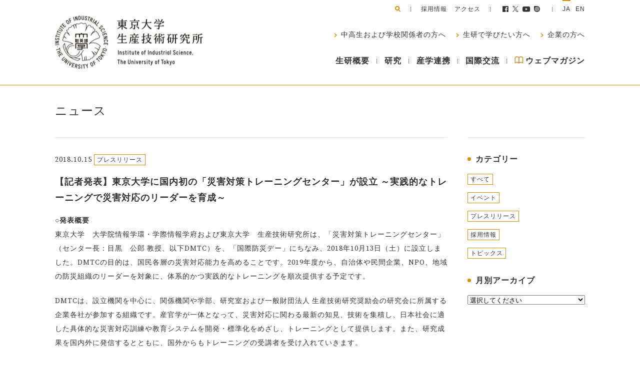

--- FILE ---
content_type: text/html
request_url: https://www.iis.u-tokyo.ac.jp/ja/news/2995/
body_size: 106477
content:
<!DOCTYPE html>
<html class="html" lang="ja" data-resource-id="news/2995">
  <head>

    
    

    <meta charset="utf-8">
    <meta http-equiv="X-UA-Compatible" content="IE=edge">

    
    

    
    <title>【記者発表】東京大学に国内初の「災害対策トレーニングセンター」が設立 ～実践的なトレーニングで災害対応のリーダーを育成～ - 東京大学生産技術研究所</title>
    

    
    

    <meta name="description" content="○発表概要東京大学　大学院情報学環・学際情報学府および東京大学　生産技術研究所は、「災害対策トレーニングセンター」（センター長：目黒　公郎 教授、以下DMTC）を、「国際防災デー」にちなみ、2018年...">

    
    

    <meta name="viewport" content="width=device-width, initial-scale=1">

    
    

    <meta property="og:type" content="website">
    <meta property="og:site_name" content="東京大学生産技術研究所">

    
    <meta property="og:title" content="【記者発表】東京大学に国内初の「災害対策トレーニングセンター」が設立 ～実践的なトレーニングで災害対応のリーダーを育成～">
    

    <meta property="og:description" content="○発表概要東京大学　大学院情報学環・学際情報学府および東京大学　生産技術研究所は、「災害対策トレーニングセンター」（センター長：目黒　公郎 教授、以下DMTC）を、「国際防災デー」にちなみ、2018年...">
    <meta property="og:url" content="https://www.iis.u-tokyo.ac.jp/ja/news/2995">

    

    
    <meta property="og:image" content="https://www.iis.u-tokyo.ac.jp/assets/img/icons/og.jpg">
    

    
    

    
    <meta name="twitter:card" content="summary">
    

    <meta name="twitter:url" content="https://www.iis.u-tokyo.ac.jp/ja/news/2995">

    
    <meta name="twitter:title" content="【記者発表】東京大学に国内初の「災害対策トレーニングセンター」が設立 ～実践的なトレーニングで災害対応のリーダーを育成～">
    

    <meta name="twitter:description" content="○発表概要東京大学　大学院情報学環・学際情報学府および東京大学　生産技術研究所は、「災害対策トレーニングセンター」（センター長：目黒　公郎 教授、以下DMTC）を、「国際防災デー」にちなみ、2018年...">

    
    <meta name="twitter:image" content="https://www.iis.u-tokyo.ac.jp/assets/img/icons/og.jpg">
    
    
    <link rel="canonical" href="https://www.iis.u-tokyo.ac.jp/ja/news/2995">

    
    

    
    <link rel="stylesheet" href="/assets/css/main.css?1768801468937">
    

    
    

    <script src="/assets/js/main.js?1768801468937" defer async></script>


    
    
    <link rel="shortcut icon" href="/assets/img/icons/favicon.ico" type="image/vnd.microsoft.icon">
    <link rel="icon" href="/assets/img/icons/favicon.ico" type="image/vnd.microsoft.icon">
    <link rel="apple-touch-icon" sizes="57x57" href="/assets/img/icons/apple-touch-icon-57x57.png">
    <link rel="apple-touch-icon" sizes="60x60" href="/assets/img/icons/apple-touch-icon-60x60.png">
    <link rel="apple-touch-icon" sizes="72x72" href="/assets/img/icons/apple-touch-icon-72x72.png">
    <link rel="apple-touch-icon" sizes="76x76" href="/assets/img/icons/apple-touch-icon-76x76.png">
    <link rel="apple-touch-icon" sizes="114x114" href="/assets/img/icons/apple-touch-icon-114x114.png">
    <link rel="apple-touch-icon" sizes="120x120" href="/assets/img/icons/apple-touch-icon-120x120.png">
    <link rel="apple-touch-icon" sizes="144x144" href="/assets/img/icons/apple-touch-icon-144x144.png">
    <link rel="apple-touch-icon" sizes="152x152" href="/assets/img/icons/apple-touch-icon-152x152.png">
    <link rel="apple-touch-icon" sizes="180x180" href="/assets/img/icons/apple-touch-icon-180x180.png">
    <link rel="icon" type="image/png" href="/assets/img/icons/android-chrome-192x192.png" sizes="192x192">
    <link rel="icon" type="image/png" href="/assets/img/icons/favicon-48x48.png" sizes="48x48">
    <link rel="icon" type="image/png" href="/assets/img/icons/favicon-96x96.png" sizes="96x96">
    <link rel="icon" type="image/png" href="/assets/img/icons/favicon-16x16.png" sizes="16x16">
    <link rel="icon" type="image/png" href="/assets/img/icons/favicon-32x32.png" sizes="32x32">
    <link rel="manifest" href="/manifest.json">
    <meta name="msapplication-TileColor" content="#2d88ef">
    <meta name="msapplication-TileImage" content="/assets/img/icons/mstile-144x144.png">

  </head>
  <body class="body">

    
    

    <noscript><iframe src="//www.googletagmanager.com/ns.html?id=GTM-P8RG8L"
    height="0" width="0" style="display:none;visibility:hidden"></iframe></noscript>
    <script>(function(w,d,s,l,i){w[l]=w[l]||[];w[l].push({'gtm.start':
    new Date().getTime(),event:'gtm.js'});var f=d.getElementsByTagName(s)[0],
    j=d.createElement(s),dl=l!='dataLayer'?'&l='+l:'';j.async=true;j.src=
    '//www.googletagmanager.com/gtm.js?id='+i+dl;f.parentNode.insertBefore(j,f);
    })(window,document,'script','dataLayer','GTM-P8RG8L');</script>

    
    

    
<header class="header">
  <div class="columns">
    <div class="header__inner">

      
      

      <div class="header__logo">
        <a class="header__logo-anchor" href="/ja">
          <img class="header__logo-anchor-inner"
               src="/assets/img/header-logo@1x.png"
               srcset="/assets/img/header-logo@1x.png 1x, /assets/img/header-logo@2x.png 2x">
        </a>
      </div>

      
      

      <div class="header__nav-narrow">
        
<div class="header-nav-narrow">
  <input id="header-nav-narrow__checkbox"
         class="header-nav-narrow__checkbox"
         type="checkbox">
  <div class="header-nav-narrow__checkee">

    
    

    <label class="header-nav-narrow-button"
           for="header-nav-narrow__checkbox">
      MENU
    </label>

    
    

    <div class="header-nav-narrow__overlay">
      <div class="header-nav-narrow-overlay">
        <div class="header-nav-narrow-overlay__header">
          <div class="
          header-nav-narrow-overlay__header-column
          header-nav-narrow-overlay__header-column--lang">
            
            <a class="header-nav-narrow-overlay__header-lang-anchor"
               href="/en">
              <div class="header-nav-narrow-overlay__header-lang-anchor-left">
                LANGUAGE
              </div>
              <div class="header-nav-narrow-overlay__header-lang-anchor-right">
                EN
              </div>
            </a>
            
          </div>
          <div class="
          header-nav-narrow-overlay__header-column
          header-nav-narrow-overlay__header-column--button">
            <label class="header-nav-narrow-button"
                   for="header-nav-narrow__checkbox">
              CLOSE
            </label>
          </div>
        </div>
        <div class="header-nav-narrow-overlay__content">
          <div class="header-nav-narrow-overlay__content-inner">
            <ul class="
            header-nav-narrow-overlay__list
            header-nav-narrow-overlay__list--large">
              
              
              <li class="header-nav-narrow-overlay__item">
                <a class="header-nav-narrow-overlay__anchor"
                   href="/ja">
                  Home
                </a>
              </li>
              
              
              <li class="header-nav-narrow-overlay__item">
                <a class="header-nav-narrow-overlay__anchor"
                   href="/ja/about">
                  生研概要
                </a>
              </li>
              
              
              <li class="header-nav-narrow-overlay__item">
                <a class="header-nav-narrow-overlay__anchor"
                   href="/ja/research">
                  研究
                </a>
              </li>
              
              
              <li class="header-nav-narrow-overlay__item">
                <a class="header-nav-narrow-overlay__anchor"
                   href="/ja/industry">
                  産学連携
                </a>
              </li>
              
              
              <li class="header-nav-narrow-overlay__item">
                <a class="header-nav-narrow-overlay__anchor"
                   href="/ja/international">
                  国際交流
                </a>
              </li>
              
              <li class="header-nav-narrow-overlay__item">
                
                <a class="header-nav-narrow-overlay__anchor"
                   href="https://magazine.iis.u-tokyo.ac.jp/" target="_blank">
                  <img src="/assets/img/icons/book.svg" alt="" width="19" height="17" class="img-icon" /> ウェブマガジン
                </a>
                
              </li>
            </ul>
            <ul class="
            header-nav-narrow-overlay__list
            header-nav-narrow-overlay__list--small">
              
              
              
              <li class="header-nav-narrow-overlay__item">
                <a class="header-nav-narrow-overlay__anchor"
                   href="/ja/students">
                  中高生および学校関係者の方へ
                </a>
              </li>
              
              
              
              
              <li class="header-nav-narrow-overlay__item">
                <a class="header-nav-narrow-overlay__anchor"
                   href="/ja/admission">
                  生研で学びたい方へ
                </a>
              </li>
              
              
              
              
              <li class="header-nav-narrow-overlay__item">
                <a class="header-nav-narrow-overlay__anchor"
                   href="/ja/business">
                  企業の方へ
                </a>
              </li>
              
              
            </ul>
            <ul class="
            header-nav-narrow-overlay__list
            header-nav-narrow-overlay__list--small
            
            header-nav-narrow-overlay__list--columns-2
            ">
              
              
              
              <li class="header-nav-narrow-overlay__item">
                <a class="header-nav-narrow-overlay__anchor"
                   href="/ja/news/category/recruit">
                  採用情報
                </a>
              </li>
              
              
              
              
              <li class="header-nav-narrow-overlay__item">
                <a class="header-nav-narrow-overlay__anchor"
                   href="/ja/access">
                  アクセス
                </a>
              </li>
              
              
            </ul>
            <div class="header-nav-narrow-overlay__social">
              <div class="header-nav-narrow-overlay__social-title">SNS</div>
              <ul>
                <li><a href="https://www.facebook.com/UTokyo.IIS.jp" target="_blank" rel="noopener noreferrer" title="Facebook"></a></li>
                <li><a href="https://twitter.com/UTokyo_IIS" target="_blank" rel="noopener noreferrer" title="Twitter"></a></li>
                <li><a href="https://www.youtube.com/c/UTokyoIIS" target="_blank" rel="noopener noreferrer" title="YouTube"></a></li>
                <li><a href="https://issuu.com/utokyo-iis" target="_blank" rel="noopener noreferrer" title="ISSUU"></a></li>
              </ul>
            </div>
            <div class="header-nav-narrow-overlay__search">
              <form method="get" action="/ja/search">
                <input class="header-nav-narrow-overlay__search-input"
                       name="q"
                       placeholder="サイト内検索">
              </form>
            </div>
          </div>
        </div>
      </div>
    </div>

  </div>
</div>

      </div>

      
      

      <div class="header__nav-wide">
        
<div class="header-nav-wide">

  
  

  <div class="header-nav-wide__row">
    <div class="header-nav-wide__trivial">
      <div class="
      header-nav-wide__border-list
      header-nav-wide__border-list--medium">

        
        

        <div class="header-nav-wide__border-item">
          <form method="get" action="/ja/search">
            <input class="header-nav-wide__search-input" name="q">
          </form>
        </div>

        
        

        <div class="header-nav-wide__border-item">
          <ul class="
          header-nav-wide__flat-list
          header-nav-wide__flat-list--medium">
            
            
            
            <li class="header-nav-wide__flat-item">
              <a class="header-nav-wide__anchor"
                 href="/ja/news/category/recruit">
                採用情報
              </a>
            </li>
            
            
            
            
            <li class="header-nav-wide__flat-item">
              <a class="header-nav-wide__anchor"
                 href="/ja/access">
                アクセス
              </a>
            </li>
            
            
          </ul>
        </div>

        
        

        <div class="header-nav-wide__border-item">
          <ul class="header-nav-wide__social-list">
            <li><a href="https://www.facebook.com/UTokyo.IIS.jp" target="_blank" rel="noopener noreferrer" title="Facebook"></a></li>
            <li><a href="https://twitter.com/UTokyo_IIS" target="_blank" rel="noopener noreferrer" title="Twitter"></a></li>
            <li><a href="https://www.youtube.com/c/UTokyoIIS" target="_blank" rel="noopener noreferrer" title="YouTube"></a></li>
            <li><a href="https://issuu.com/utokyo-iis" target="_blank" rel="noopener noreferrer" title="ISSUU"></a></li>
          </ul>
        </div>

        
        

        <div class="header-nav-wide__border-item">
          <ul class="
          header-nav-wide__flat-list
          header-nav-wide__flat-list--narrow">
            
            
            <li class="
            header-nav-wide__flat-item
            header-nav-wide__flat-item--lang-selected">
              JA
            </li>
            
            
            
            <li class="header-nav-wide__flat-item">
              
              <a class="header-nav-wide__anchor"
                 href="/en">
                EN
              </a>
              
            </li>
            
            
          </ul>
        </div>

      </div>
    </div>
  </div>

  
  

  <div class="header-nav-wide__row">
    <div class="header-nav-wide__persona">
      <ul class="
      header-nav-wide__flat-list
      header-nav-wide__flat-list--wide">
        
        
        
        <li class="
        header-nav-wide__flat-item
        ">
          <a class="anchor anchor--forward" href="/ja/students">
            中高生および学校関係者の方へ
          </a>
        </li>
        
        
        
        
        <li class="
        header-nav-wide__flat-item
        ">
          <a class="anchor anchor--forward" href="/ja/admission">
            生研で学びたい方へ
          </a>
        </li>
        
        
        
        
        <li class="
        header-nav-wide__flat-item
        ">
          <a class="anchor anchor--forward" href="/ja/business">
            企業の方へ
          </a>
        </li>
        
        
      </ul>
    </div>
  </div>

  
  

  <div class="header-nav-wide__row">
    <div class="header-nav-wide__content">
      <ul class="
      header-nav-wide__border-list
      header-nav-wide__border-list--wide">
        
        
        <li class="
        header-nav-wide__border-item
        ">
          <a class="header-nav-wide__anchor"
             href="/ja/about">
            生研概要
          </a>
        </li>
        
        
        <li class="
        header-nav-wide__border-item
        ">
          <a class="header-nav-wide__anchor"
             href="/ja/research">
            研究
          </a>
        </li>
        
        
        <li class="
        header-nav-wide__border-item
        ">
          <a class="header-nav-wide__anchor"
             href="/ja/industry">
            産学連携
          </a>
        </li>
        
        
        <li class="
        header-nav-wide__border-item
        ">
          <a class="header-nav-wide__anchor"
             href="/ja/international">
            国際交流
          </a>
        </li>
        
        <li class="header-nav-wide__border-item">
          
            <a class="header-nav-wide__anchor"
               href="https://magazine.iis.u-tokyo.ac.jp/" target="_blank">
              <img src="/assets/img/icons/book.svg" alt="" width="19" height="17" class="img-icon" /> ウェブマガジン
            </a>
          
        </li>
      </ul>
    </div>
  </div>

</div>

      </div>

    </div>
  </div>
</header>


    
    

    <div class="main">
      


<div class="
blocks2
blocks2--top-normal
blocks2--bottom-normal">
  <div class="blocks2__block">
    

<div class="title2">
  <div class="columns">

    
    

    
    
    
    
    <div class="html__block--narrow">
      <div class="
      title2__select
      ">
        <div class="title2__select-title">
          <div class="title2__title">
            <div class="title2__title-main">
              <span class="title2__title-main-leading">ニュース</span>
            </div>
          </div>
        </div>
        
      </div>
    </div>

    
    

    <div class="html__block--wide">
      <div class="
      blocks2
      blocks2--border
      blocks2--top-normal
      blocks2--bottom-normal
      blocks2--first-strip
      blocks2--last-strip">
        <div class="blocks2__block">
          <div class="title2__title">
            <div class="title2__title-main">
              <span class="title2__title-main-leading">ニュース</span>
            </div>
            
          </div>
        </div>
        
      </div>
    </div>

  </div>
</div>


  </div>
</div>


<div class="columns">
  <div class="columns__column columns__column--main">
    
<div class="
blocks2
blocks2--border
blocks2--top-normal
blocks2--bottom-wide
blocks2--last-strip-border">
  

    
    

    <div class="blocks2__block">
      <article class="news">
        <div class="
        blocks2
        blocks2--bottom-narrow
        blocks2--last-strip">
          <div class="blocks2__block">
            <div class="news__meta">
              <time class="news__date">
                2018.10.15
              </time>
              <span class="news__label">
                <div class="cat-label">
                  プレスリリース
                </div>
              </span>
            </div>
          </div>
          <div class="blocks2__block">
            <div class="news__title">
              【記者発表】東京大学に国内初の「災害対策トレーニングセンター」が設立 ～実践的なトレーニングで災害対応のリーダーを育成～
            </div>
          </div>
          <div class="blocks2__block">
            <div class="news__content">
              <div class="text">
                
                <p><strong>○発表概要</strong><br />東京大学　大学院情報学環・学際情報学府および東京大学　生産技術研究所は、「災害対策トレーニングセンター」（センター長：目黒　公郎 教授、以下DMTC）を、「国際防災デー」にちなみ、2018年10月13日（土）に設立しました。DMTCの目的は、国民各層の災害対応能力を高めることです。2019年度から、自治体や民間企業、NPO、地域の防災組織のリーダーを対象に、体系的かつ実践的なトレーニングを順次提供する予定です。</p><p>DMTCは、設立機関を中心に、関係機関や学部、研究室および一般財団法人 生産技術研究奨励会の研究会に所属する企業各社が参加する組織です。産官学が一体となって、災害対応に関わる最新の知見、技術を集積し、日本社会に適した具体的な災害対応訓練や教育システムを開発・標準化をめざし、トレーニングとして提供します。また、研究成果を国内外に発信するとともに、国外からもトレーニングの受講者を受け入れていきます。</p><p><strong>○発表内容</strong><br />（１）名称<br />（和文名称） 東京大学大学院情報学環総合防災情報研究センター/ <br />　　　　　　 生産技術研究所都市基盤安全工学国際研究センター <br />　　　　　　 災害対策トレーニングセンター<br />（英文名称） Disaster Management Training Center, III, CIDIR/ IIS, ICUS, <br />　　　　　　 The University of Tokyo.<br />（アルファベット略称） DMTC</p><p>（２）設立背景<br />自然災害が頻発する日本において、人命を守り、被害を軽減する防災は、国家的にも国力を左右する重要な施策です。一方で、現在の少子高齢化による人口減少や財政的な制約を考えれば、国として「自助」と「共助」を進め、災害対応を担える優秀な人材を社会のさまざまなセクターに配置することが求められています。</p><p>これまで国内には、国民各層で災害対応のリーダーとなる人材を対象に、研究と実践の両輪で支えられた災害対策全般の体系的な業務の把握や、災害時に迅速に対応し意思決定を行うための実践的なトレーニングを提供する機関は存在しませんでした。東京大学 大学院情報学環と東京大学 生産技術研究所では、民間企業との連携で、災害対応のためのトレーニングセンターのあり方とトレーニングの研究、開発を進め、このたび、災害対策トレーニングセンターを設立しました。<br /> <br />（３）事業内容<br />①対象とする災害<br />まずは<strong><span style="text-decoration: underline">地震、津波を中心に、風水害</span></strong>も含めた災害対策トレーニングの研究開発、提供を進め、段階的に自然災害全般に対応できる内容に拡大します。</p><p>②対象とする災害対応の領域<br />総合的な災害マネジメントシステムで区分される「発災」から<strong><span style="text-decoration: underline">「被害評価」、「応急対応」、「復旧」を中心とした領域</span></strong>とします。それに伴う事前対策や復旧促進の視点から、災害対応と関連づけて、<strong><span style="text-decoration: underline">「被害抑止力」、「被害軽減力」、「災害予知と早期警報」の領域</span></strong>についても含むものとします。</p><p>③提供する事業<br />DMTCでは、継続的な事業展開を行うため、トレーニングを中心に以下の事業を有償で提供します。<br />・トレーニング事業の提供<br />・トレーニングに伴う教材の提供<br />・事業の成果、研究等を示す書籍等の提供<br />・事業に関わり開発された商品の提供<br />・トレーニング事業のアウトリーチ展開</p><p>④実施施設<br />東京大学 生産技術研究所、静岡県賀茂郡南伊豆町<br />※静岡県賀茂郡南伊豆町では、廃校となった施設を活用し、サテライト展開として実施。</p><p>（４）最近の活動実績<br />・2017年7月九州北部豪雨災害における福岡県朝倉市や2018年西日本豪雨災害における岡山県倉敷市の災害対策本部の運営支援など実災害の運営を支援<br />・2018年5月に災害対策トレーニングに関する国際シンポジウムを開催<br />　（米国のハワイ大学やインドネシアの国家防災庁BNPB等からご講演）<br />・2018年8月に静岡県賀茂郡南伊豆町におけるトレーニング合宿の開催</p><p>（５）事業予定<br />●2019年3月　トレーニングプログラム発表、受講者募集開始<br />●2019年5月　トレーニングプログラム提供開始<br />※2018年度は、東京大学 生産技術研究所、静岡県賀茂郡南伊豆町でテストトレーニングを実施します。</p><p>モニタートレーニング予定：<br />第1回　2018年11月27日-30日（3泊4日）＠南伊豆町<br />第2回　2018年12月19日-21日＠東京大学<br />第3回　2019年2月12日-15日（3泊4日）＠南伊豆町<br />第4回　2019年3月13日-15日＠東京大学</p><p>モニター受講者にご協力いただける方は、以下URLよりご確認ください。<br /><a href="http://tdmtc.tokyo/" target="_blank">http://tdmtc.tokyo/</a></p><p>（６）連携企業<br />一般財団法人 生産技術研究奨励会RC95研究会の正会員企業と連携し、トレーニングプログラムなどの整備を行っている。</p><p>・インフォコム株式会社<br />・株式会社クエスト・コンピュータ<br />・株式会社構造計画研究所<br />・エヌ・ティ・ティラーニングシステムズ株式会社<br />・株式会社オリエンタルコンサルタンツ<br />・株式会社電通サイエンスジャム<br />・株式会社テンフィートライト<br />・東京急行電鉄株式会社<br />・株式会社東急コミュニティー<br />・株式会社日立システムズ<br />・東京ビジネスサービス株式会社<br />・株式会社エスジー</p><p><strong>○問い合わせ先</strong><br />東京大学 大学院情報学環・学際情報学府および東京大学 生産技術研究所<br />沼田研究室　大川、沼田（おおかわ、ぬまだ）<br />Tel：03-5452-6445</p><p>※2018年10月16日：（６）連携企業を修正しました。</p>
                
              </div>
            </div>
          </div>
        </div>
      </article>
    </div>

    
    

    

    
    

    <div class="blocks2__block">
      <div class="html__block html__block--narrow">
        <div class="items">
          <div class="items__section">
            <div class="items__list items__list--columns-4">
              <div class="items__item">
                
                <a class="button" href="/ja/news/2993">
                  <span class="anchor anchor--backward">
                    前へ
                  </span>
                </a>
                
              </div>
              <div class="items__item">
                
                <a class="button" href="/ja/news/2999">
                  <span class="anchor anchor--forward-after">
                    次へ
                  </span>
                </a>
                
              </div>
            </div>
          </div>
          <div class="items__section">
            <div class="items__list items__list--columns-1">
              <div class="items__item">
                <a class="button"
                   href="/ja/news">
                  <span class="anchor anchor--backward">
                    ニュース一覧へ戻る
                  </span>
                </a>
              </div>
            </div>
          </div>
        </div>
      </div>
      <div class="html__block html__block--wide">
        <div class="items">
          <div class="items__section">
            <div class="items__list items__list--columns-3">
              <div class="items__item">
                <a class="button"
                   href="/ja/news">
                  <span class="anchor anchor--backward">
                    ニュース一覧へ戻る
                  </span>
                </a>
              </div>
              <div class="items__item"></div>
              <div class="items__item">
                <div class="items">
                  <div class="items__section">
                    <div class="items__list items__list--columns-2">
                      <div class="items__item">
                        
                        <a class="button" href="/ja/news/2993">
                          <span class="anchor anchor--backward">
                            前へ
                          </span>
                        </a>
                        
                      </div>
                      <div class="items__item">
                        
                        <a class="button" href="/ja/news/2999">
                          <span class="anchor anchor--forward-after">
                            次へ
                          </span>
                        </a>
                        
                      </div>
                    </div>
                  </div>
                </div>
              </div>
            </div>
          </div>
        </div>
      </div>
    </div>

    
</div>

  </div>
  <aside class="columns__column columns__column--aside">
    
<div class="
blocks2
blocks2--border
blocks2--bottom-wide
blocks2--last-strip-border">
  <div class="blocks2__block">
    <div class="columns__column-aside-fixed">
      <div class="
      blocks2
      blocks2--top-normal
      blocks2--bottom-wide">
        <div class="blocks2__block">
          
    
<div class="
blocks2
blocks2--bottom-normal
blocks2--last-strip">

  
  

  <div class="blocks2__block">
    <div class="
    blocks2
    blocks2--bottom-narrow
    blocks2--last-strip">
      <div class="blocks2__block">
        <div class="head head--4 head--bullet">
          カテゴリー
        </div>
      </div>
      <div class="blocks2__block">
        <div class="
        blocks2
        blocks2--bottom-narrow
        blocks2--last-strip">
          <div class="blocks2__block">
            <a class="
            cat-label
            cat-label--button
            "
               href="/ja/news">
              すべて
            </a>
          </div>
          
          <div class="blocks2__block">
            <a class="
            cat-label
            cat-label--button
            "
               href="/ja/news/category/events">
              イベント
            </a>
          </div>
          
          <div class="blocks2__block">
            <a class="
            cat-label
            cat-label--button
            "
               href="/ja/news/category/press_release">
              プレスリリース
            </a>
          </div>
          
          <div class="blocks2__block">
            <a class="
            cat-label
            cat-label--button
            "
               href="/ja/news/category/recruit">
              採用情報
            </a>
          </div>
          
          <div class="blocks2__block">
            <a class="
            cat-label
            cat-label--button
            "
               href="/ja/news/category/topics">
              トピックス
            </a>
          </div>
          
        </div>
      </div>
    </div>
  </div>

  
  

  <div class="blocks2__block">
    <div class="
    blocks2
    blocks2--bottom-narrow
    blocks2--last-strip">
      <div class="blocks2__block">
        <div class="head head--4 head--bullet">
          月別アーカイブ
        </div>
      </div>
      <div class="blocks2__block">
        <select class="news-select js-select-nav">
          <option value="">
          選択してください
          </option>
          
          <option value="/ja/news/date/202601"
                  >
          2026年1月
          </option>
          
          <option value="/ja/news/date/202512"
                  >
          2025年12月
          </option>
          
          <option value="/ja/news/date/202511"
                  >
          2025年11月
          </option>
          
          <option value="/ja/news/date/202510"
                  >
          2025年10月
          </option>
          
          <option value="/ja/news/date/202509"
                  >
          2025年9月
          </option>
          
          <option value="/ja/news/date/202508"
                  >
          2025年8月
          </option>
          
          <option value="/ja/news/date/202507"
                  >
          2025年7月
          </option>
          
          <option value="/ja/news/date/202506"
                  >
          2025年6月
          </option>
          
          <option value="/ja/news/date/202505"
                  >
          2025年5月
          </option>
          
          <option value="/ja/news/date/202504"
                  >
          2025年4月
          </option>
          
          <option value="/ja/news/date/202503"
                  >
          2025年3月
          </option>
          
          <option value="/ja/news/date/202502"
                  >
          2025年2月
          </option>
          
          <option value="/ja/news/date/202501"
                  >
          2025年1月
          </option>
          
          <option value="/ja/news/date/202412"
                  >
          2024年12月
          </option>
          
          <option value="/ja/news/date/202411"
                  >
          2024年11月
          </option>
          
          <option value="/ja/news/date/202410"
                  >
          2024年10月
          </option>
          
          <option value="/ja/news/date/202409"
                  >
          2024年9月
          </option>
          
          <option value="/ja/news/date/202408"
                  >
          2024年8月
          </option>
          
          <option value="/ja/news/date/202407"
                  >
          2024年7月
          </option>
          
          <option value="/ja/news/date/202406"
                  >
          2024年6月
          </option>
          
          <option value="/ja/news/date/202405"
                  >
          2024年5月
          </option>
          
          <option value="/ja/news/date/202404"
                  >
          2024年4月
          </option>
          
          <option value="/ja/news/date/202403"
                  >
          2024年3月
          </option>
          
          <option value="/ja/news/date/202402"
                  >
          2024年2月
          </option>
          
          <option value="/ja/news/date/202401"
                  >
          2024年1月
          </option>
          
          <option value="/ja/news/date/202312"
                  >
          2023年12月
          </option>
          
          <option value="/ja/news/date/202311"
                  >
          2023年11月
          </option>
          
          <option value="/ja/news/date/202310"
                  >
          2023年10月
          </option>
          
          <option value="/ja/news/date/202309"
                  >
          2023年9月
          </option>
          
          <option value="/ja/news/date/202308"
                  >
          2023年8月
          </option>
          
          <option value="/ja/news/date/202307"
                  >
          2023年7月
          </option>
          
          <option value="/ja/news/date/202306"
                  >
          2023年6月
          </option>
          
          <option value="/ja/news/date/202305"
                  >
          2023年5月
          </option>
          
          <option value="/ja/news/date/202304"
                  >
          2023年4月
          </option>
          
          <option value="/ja/news/date/202303"
                  >
          2023年3月
          </option>
          
          <option value="/ja/news/date/202302"
                  >
          2023年2月
          </option>
          
          <option value="/ja/news/date/202301"
                  >
          2023年1月
          </option>
          
          <option value="/ja/news/date/202212"
                  >
          2022年12月
          </option>
          
          <option value="/ja/news/date/202211"
                  >
          2022年11月
          </option>
          
          <option value="/ja/news/date/202210"
                  >
          2022年10月
          </option>
          
          <option value="/ja/news/date/202209"
                  >
          2022年9月
          </option>
          
          <option value="/ja/news/date/202208"
                  >
          2022年8月
          </option>
          
          <option value="/ja/news/date/202207"
                  >
          2022年7月
          </option>
          
          <option value="/ja/news/date/202206"
                  >
          2022年6月
          </option>
          
          <option value="/ja/news/date/202205"
                  >
          2022年5月
          </option>
          
          <option value="/ja/news/date/202204"
                  >
          2022年4月
          </option>
          
          <option value="/ja/news/date/202203"
                  >
          2022年3月
          </option>
          
          <option value="/ja/news/date/202202"
                  >
          2022年2月
          </option>
          
          <option value="/ja/news/date/202201"
                  >
          2022年1月
          </option>
          
          <option value="/ja/news/date/202112"
                  >
          2021年12月
          </option>
          
          <option value="/ja/news/date/202111"
                  >
          2021年11月
          </option>
          
          <option value="/ja/news/date/202110"
                  >
          2021年10月
          </option>
          
          <option value="/ja/news/date/202109"
                  >
          2021年9月
          </option>
          
          <option value="/ja/news/date/202108"
                  >
          2021年8月
          </option>
          
          <option value="/ja/news/date/202107"
                  >
          2021年7月
          </option>
          
          <option value="/ja/news/date/202106"
                  >
          2021年6月
          </option>
          
          <option value="/ja/news/date/202105"
                  >
          2021年5月
          </option>
          
          <option value="/ja/news/date/202104"
                  >
          2021年4月
          </option>
          
          <option value="/ja/news/date/202103"
                  >
          2021年3月
          </option>
          
          <option value="/ja/news/date/202102"
                  >
          2021年2月
          </option>
          
          <option value="/ja/news/date/202101"
                  >
          2021年1月
          </option>
          
          <option value="/ja/news/date/202012"
                  >
          2020年12月
          </option>
          
          <option value="/ja/news/date/202011"
                  >
          2020年11月
          </option>
          
          <option value="/ja/news/date/202010"
                  >
          2020年10月
          </option>
          
          <option value="/ja/news/date/202009"
                  >
          2020年9月
          </option>
          
          <option value="/ja/news/date/202008"
                  >
          2020年8月
          </option>
          
          <option value="/ja/news/date/202007"
                  >
          2020年7月
          </option>
          
          <option value="/ja/news/date/202006"
                  >
          2020年6月
          </option>
          
          <option value="/ja/news/date/202005"
                  >
          2020年5月
          </option>
          
          <option value="/ja/news/date/202004"
                  >
          2020年4月
          </option>
          
          <option value="/ja/news/date/202003"
                  >
          2020年3月
          </option>
          
          <option value="/ja/news/date/202002"
                  >
          2020年2月
          </option>
          
          <option value="/ja/news/date/202001"
                  >
          2020年1月
          </option>
          
          <option value="/ja/news/date/201912"
                  >
          2019年12月
          </option>
          
          <option value="/ja/news/date/201911"
                  >
          2019年11月
          </option>
          
          <option value="/ja/news/date/201910"
                  >
          2019年10月
          </option>
          
          <option value="/ja/news/date/201909"
                  >
          2019年9月
          </option>
          
          <option value="/ja/news/date/201908"
                  >
          2019年8月
          </option>
          
          <option value="/ja/news/date/201907"
                  >
          2019年7月
          </option>
          
          <option value="/ja/news/date/201906"
                  >
          2019年6月
          </option>
          
          <option value="/ja/news/date/201905"
                  >
          2019年5月
          </option>
          
          <option value="/ja/news/date/201904"
                  >
          2019年4月
          </option>
          
          <option value="/ja/news/date/201903"
                  >
          2019年3月
          </option>
          
          <option value="/ja/news/date/201902"
                  >
          2019年2月
          </option>
          
          <option value="/ja/news/date/201901"
                  >
          2019年1月
          </option>
          
          <option value="/ja/news/date/201812"
                  >
          2018年12月
          </option>
          
          <option value="/ja/news/date/201811"
                  >
          2018年11月
          </option>
          
          <option value="/ja/news/date/201810"
                  >
          2018年10月
          </option>
          
          <option value="/ja/news/date/201809"
                  >
          2018年9月
          </option>
          
          <option value="/ja/news/date/201808"
                  >
          2018年8月
          </option>
          
          <option value="/ja/news/date/201807"
                  >
          2018年7月
          </option>
          
          <option value="/ja/news/date/201806"
                  >
          2018年6月
          </option>
          
          <option value="/ja/news/date/201805"
                  >
          2018年5月
          </option>
          
          <option value="/ja/news/date/201804"
                  >
          2018年4月
          </option>
          
          <option value="/ja/news/date/201803"
                  >
          2018年3月
          </option>
          
          <option value="/ja/news/date/201802"
                  >
          2018年2月
          </option>
          
          <option value="/ja/news/date/201801"
                  >
          2018年1月
          </option>
          
          <option value="/ja/news/date/201712"
                  >
          2017年12月
          </option>
          
          <option value="/ja/news/date/201711"
                  >
          2017年11月
          </option>
          
          <option value="/ja/news/date/201710"
                  >
          2017年10月
          </option>
          
          <option value="/ja/news/date/201709"
                  >
          2017年9月
          </option>
          
          <option value="/ja/news/date/201708"
                  >
          2017年8月
          </option>
          
          <option value="/ja/news/date/201707"
                  >
          2017年7月
          </option>
          
          <option value="/ja/news/date/201706"
                  >
          2017年6月
          </option>
          
          <option value="/ja/news/date/201705"
                  >
          2017年5月
          </option>
          
          <option value="/ja/news/date/201704"
                  >
          2017年4月
          </option>
          
          <option value="/ja/news/date/201703"
                  >
          2017年3月
          </option>
          
          <option value="/ja/news/date/201702"
                  >
          2017年2月
          </option>
          
          <option value="/ja/news/date/201701"
                  >
          2017年1月
          </option>
          
          <option value="/ja/news/date/201612"
                  >
          2016年12月
          </option>
          
          <option value="/ja/news/date/201611"
                  >
          2016年11月
          </option>
          
          <option value="/ja/news/date/201610"
                  >
          2016年10月
          </option>
          
          <option value="/ja/news/date/201609"
                  >
          2016年9月
          </option>
          
          <option value="/ja/news/date/201608"
                  >
          2016年8月
          </option>
          
          <option value="/ja/news/date/201607"
                  >
          2016年7月
          </option>
          
          <option value="/ja/news/date/201606"
                  >
          2016年6月
          </option>
          
          <option value="/ja/news/date/201605"
                  >
          2016年5月
          </option>
          
          <option value="/ja/news/date/201604"
                  >
          2016年4月
          </option>
          
          <option value="/ja/news/date/201603"
                  >
          2016年3月
          </option>
          
          <option value="/ja/news/date/201602"
                  >
          2016年2月
          </option>
          
          <option value="/ja/news/date/201601"
                  >
          2016年1月
          </option>
          
          <option value="/ja/news/date/201512"
                  >
          2015年12月
          </option>
          
          <option value="/ja/news/date/201511"
                  >
          2015年11月
          </option>
          
          <option value="/ja/news/date/201510"
                  >
          2015年10月
          </option>
          
          <option value="/ja/news/date/201509"
                  >
          2015年9月
          </option>
          
          <option value="/ja/news/date/201508"
                  >
          2015年8月
          </option>
          
          <option value="/ja/news/date/201507"
                  >
          2015年7月
          </option>
          
          <option value="/ja/news/date/201506"
                  >
          2015年6月
          </option>
          
          <option value="/ja/news/date/201505"
                  >
          2015年5月
          </option>
          
          <option value="/ja/news/date/201504"
                  >
          2015年4月
          </option>
          
          <option value="/ja/news/date/201503"
                  >
          2015年3月
          </option>
          
          <option value="/ja/news/date/201502"
                  >
          2015年2月
          </option>
          
          <option value="/ja/news/date/201501"
                  >
          2015年1月
          </option>
          
          <option value="/ja/news/date/201412"
                  >
          2014年12月
          </option>
          
          <option value="/ja/news/date/201411"
                  >
          2014年11月
          </option>
          
          <option value="/ja/news/date/201410"
                  >
          2014年10月
          </option>
          
          <option value="/ja/news/date/201409"
                  >
          2014年9月
          </option>
          
          <option value="/ja/news/date/201408"
                  >
          2014年8月
          </option>
          
          <option value="/ja/news/date/201407"
                  >
          2014年7月
          </option>
          
          <option value="/ja/news/date/201406"
                  >
          2014年6月
          </option>
          
          <option value="/ja/news/date/201405"
                  >
          2014年5月
          </option>
          
          <option value="/ja/news/date/201404"
                  >
          2014年4月
          </option>
          
          <option value="/ja/news/date/201403"
                  >
          2014年3月
          </option>
          
          <option value="/ja/news/date/201402"
                  >
          2014年2月
          </option>
          
          <option value="/ja/news/date/201401"
                  >
          2014年1月
          </option>
          
          <option value="/ja/news/date/201312"
                  >
          2013年12月
          </option>
          
          <option value="/ja/news/date/201311"
                  >
          2013年11月
          </option>
          
          <option value="/ja/news/date/201310"
                  >
          2013年10月
          </option>
          
          <option value="/ja/news/date/201309"
                  >
          2013年9月
          </option>
          
          <option value="/ja/news/date/201308"
                  >
          2013年8月
          </option>
          
          <option value="/ja/news/date/201307"
                  >
          2013年7月
          </option>
          
          <option value="/ja/news/date/201306"
                  >
          2013年6月
          </option>
          
          <option value="/ja/news/date/201305"
                  >
          2013年5月
          </option>
          
          <option value="/ja/news/date/201304"
                  >
          2013年4月
          </option>
          
          <option value="/ja/news/date/201303"
                  >
          2013年3月
          </option>
          
          <option value="/ja/news/date/201302"
                  >
          2013年2月
          </option>
          
          <option value="/ja/news/date/201301"
                  >
          2013年1月
          </option>
          
          <option value="/ja/news/date/201212"
                  >
          2012年12月
          </option>
          
          <option value="/ja/news/date/201211"
                  >
          2012年11月
          </option>
          
          <option value="/ja/news/date/201210"
                  >
          2012年10月
          </option>
          
          <option value="/ja/news/date/201209"
                  >
          2012年9月
          </option>
          
          <option value="/ja/news/date/201208"
                  >
          2012年8月
          </option>
          
          <option value="/ja/news/date/201207"
                  >
          2012年7月
          </option>
          
          <option value="/ja/news/date/201206"
                  >
          2012年6月
          </option>
          
          <option value="/ja/news/date/201205"
                  >
          2012年5月
          </option>
          
          <option value="/ja/news/date/201204"
                  >
          2012年4月
          </option>
          
          <option value="/ja/news/date/201203"
                  >
          2012年3月
          </option>
          
          <option value="/ja/news/date/201202"
                  >
          2012年2月
          </option>
          
          <option value="/ja/news/date/201201"
                  >
          2012年1月
          </option>
          
          <option value="/ja/news/date/201112"
                  >
          2011年12月
          </option>
          
          <option value="/ja/news/date/201110"
                  >
          2011年10月
          </option>
          
          <option value="/ja/news/date/201109"
                  >
          2011年9月
          </option>
          
          <option value="/ja/news/date/201108"
                  >
          2011年8月
          </option>
          
          <option value="/ja/news/date/201107"
                  >
          2011年7月
          </option>
          
          <option value="/ja/news/date/201106"
                  >
          2011年6月
          </option>
          
          <option value="/ja/news/date/201105"
                  >
          2011年5月
          </option>
          
          <option value="/ja/news/date/201104"
                  >
          2011年4月
          </option>
          
          <option value="/ja/news/date/201103"
                  >
          2011年3月
          </option>
          
          <option value="/ja/news/date/201102"
                  >
          2011年2月
          </option>
          
          <option value="/ja/news/date/201101"
                  >
          2011年1月
          </option>
          
          <option value="/ja/news/date/201012"
                  >
          2010年12月
          </option>
          
          <option value="/ja/news/date/201011"
                  >
          2010年11月
          </option>
          
          <option value="/ja/news/date/201010"
                  >
          2010年10月
          </option>
          
          <option value="/ja/news/date/201009"
                  >
          2010年9月
          </option>
          
          <option value="/ja/news/date/201008"
                  >
          2010年8月
          </option>
          
          <option value="/ja/news/date/201007"
                  >
          2010年7月
          </option>
          
          <option value="/ja/news/date/201006"
                  >
          2010年6月
          </option>
          
          <option value="/ja/news/date/201005"
                  >
          2010年5月
          </option>
          
          <option value="/ja/news/date/201004"
                  >
          2010年4月
          </option>
          
          <option value="/ja/news/date/201003"
                  >
          2010年3月
          </option>
          
          <option value="/ja/news/date/201002"
                  >
          2010年2月
          </option>
          
          <option value="/ja/news/date/201001"
                  >
          2010年1月
          </option>
          
          <option value="/ja/news/date/200912"
                  >
          2009年12月
          </option>
          
          <option value="/ja/news/date/200910"
                  >
          2009年10月
          </option>
          
          <option value="/ja/news/date/200909"
                  >
          2009年9月
          </option>
          
          <option value="/ja/news/date/200908"
                  >
          2009年8月
          </option>
          
          <option value="/ja/news/date/200907"
                  >
          2009年7月
          </option>
          
          <option value="/ja/news/date/200906"
                  >
          2009年6月
          </option>
          
          <option value="/ja/news/date/200905"
                  >
          2009年5月
          </option>
          
          <option value="/ja/news/date/200904"
                  >
          2009年4月
          </option>
          
          <option value="/ja/news/date/200903"
                  >
          2009年3月
          </option>
          
          <option value="/ja/news/date/200902"
                  >
          2009年2月
          </option>
          
          <option value="/ja/news/date/200901"
                  >
          2009年1月
          </option>
          
          <option value="/ja/news/date/200812"
                  >
          2008年12月
          </option>
          
          <option value="/ja/news/date/200811"
                  >
          2008年11月
          </option>
          
          <option value="/ja/news/date/200810"
                  >
          2008年10月
          </option>
          
          <option value="/ja/news/date/200809"
                  >
          2008年9月
          </option>
          
          <option value="/ja/news/date/200807"
                  >
          2008年7月
          </option>
          
          <option value="/ja/news/date/200806"
                  >
          2008年6月
          </option>
          
          <option value="/ja/news/date/200804"
                  >
          2008年4月
          </option>
          
          <option value="/ja/news/date/200803"
                  >
          2008年3月
          </option>
          
          <option value="/ja/news/date/200801"
                  >
          2008年1月
          </option>
          
          <option value="/ja/news/date/200711"
                  >
          2007年11月
          </option>
          
          <option value="/ja/news/date/200710"
                  >
          2007年10月
          </option>
          
          <option value="/ja/news/date/200709"
                  >
          2007年9月
          </option>
          
          <option value="/ja/news/date/200707"
                  >
          2007年7月
          </option>
          
          <option value="/ja/news/date/200704"
                  >
          2007年4月
          </option>
          
          <option value="/ja/news/date/200703"
                  >
          2007年3月
          </option>
          
          <option value="/ja/news/date/200702"
                  >
          2007年2月
          </option>
          
          <option value="/ja/news/date/200701"
                  >
          2007年1月
          </option>
          
          <option value="/ja/news/date/200612"
                  >
          2006年12月
          </option>
          
          <option value="/ja/news/date/200611"
                  >
          2006年11月
          </option>
          
          <option value="/ja/news/date/200610"
                  >
          2006年10月
          </option>
          
          <option value="/ja/news/date/200609"
                  >
          2006年9月
          </option>
          
          <option value="/ja/news/date/200608"
                  >
          2006年8月
          </option>
          
          <option value="/ja/news/date/200606"
                  >
          2006年6月
          </option>
          
          <option value="/ja/news/date/200604"
                  >
          2006年4月
          </option>
          
          <option value="/ja/news/date/200603"
                  >
          2006年3月
          </option>
          
          <option value="/ja/news/date/200602"
                  >
          2006年2月
          </option>
          
          <option value="/ja/news/date/200512"
                  >
          2005年12月
          </option>
          
          <option value="/ja/news/date/200511"
                  >
          2005年11月
          </option>
          
          <option value="/ja/news/date/200510"
                  >
          2005年10月
          </option>
          
          <option value="/ja/news/date/200509"
                  >
          2005年9月
          </option>
          
          <option value="/ja/news/date/200506"
                  >
          2005年6月
          </option>
          
          <option value="/ja/news/date/200505"
                  >
          2005年5月
          </option>
          
          <option value="/ja/news/date/200504"
                  >
          2005年4月
          </option>
          
          <option value="/ja/news/date/200501"
                  >
          2005年1月
          </option>
          
          <option value="/ja/news/date/200412"
                  >
          2004年12月
          </option>
          
          <option value="/ja/news/date/200411"
                  >
          2004年11月
          </option>
          
        </select>
      </div>
    </div>
  </div>
</div>

    
        </div>
      </div>
    </div>
  </div>
</div>

  </aside>
</div>

<div class="html__block html__block--narrow">
  <div class="columns">
    
<div class="
blocks2
blocks2--border
blocks2--top-normal
blocks2--bottom-wide
blocks2--last-strip-border">
  <div class="blocks2__block">
    
    
<div class="
blocks2
blocks2--bottom-normal
blocks2--last-strip">

  
  

  <div class="blocks2__block">
    <div class="
    blocks2
    blocks2--bottom-narrow
    blocks2--last-strip">
      <div class="blocks2__block">
        <div class="head head--4 head--bullet">
          カテゴリー
        </div>
      </div>
      <div class="blocks2__block">
        <div class="
        blocks2
        blocks2--bottom-narrow
        blocks2--last-strip">
          <div class="blocks2__block">
            <a class="
            cat-label
            cat-label--button
            "
               href="/ja/news">
              すべて
            </a>
          </div>
          
          <div class="blocks2__block">
            <a class="
            cat-label
            cat-label--button
            "
               href="/ja/news/category/events">
              イベント
            </a>
          </div>
          
          <div class="blocks2__block">
            <a class="
            cat-label
            cat-label--button
            "
               href="/ja/news/category/press_release">
              プレスリリース
            </a>
          </div>
          
          <div class="blocks2__block">
            <a class="
            cat-label
            cat-label--button
            "
               href="/ja/news/category/recruit">
              採用情報
            </a>
          </div>
          
          <div class="blocks2__block">
            <a class="
            cat-label
            cat-label--button
            "
               href="/ja/news/category/topics">
              トピックス
            </a>
          </div>
          
        </div>
      </div>
    </div>
  </div>

  
  

  <div class="blocks2__block">
    <div class="
    blocks2
    blocks2--bottom-narrow
    blocks2--last-strip">
      <div class="blocks2__block">
        <div class="head head--4 head--bullet">
          月別アーカイブ
        </div>
      </div>
      <div class="blocks2__block">
        <select class="news-select js-select-nav">
          <option value="">
          選択してください
          </option>
          
          <option value="/ja/news/date/202601"
                  >
          2026年1月
          </option>
          
          <option value="/ja/news/date/202512"
                  >
          2025年12月
          </option>
          
          <option value="/ja/news/date/202511"
                  >
          2025年11月
          </option>
          
          <option value="/ja/news/date/202510"
                  >
          2025年10月
          </option>
          
          <option value="/ja/news/date/202509"
                  >
          2025年9月
          </option>
          
          <option value="/ja/news/date/202508"
                  >
          2025年8月
          </option>
          
          <option value="/ja/news/date/202507"
                  >
          2025年7月
          </option>
          
          <option value="/ja/news/date/202506"
                  >
          2025年6月
          </option>
          
          <option value="/ja/news/date/202505"
                  >
          2025年5月
          </option>
          
          <option value="/ja/news/date/202504"
                  >
          2025年4月
          </option>
          
          <option value="/ja/news/date/202503"
                  >
          2025年3月
          </option>
          
          <option value="/ja/news/date/202502"
                  >
          2025年2月
          </option>
          
          <option value="/ja/news/date/202501"
                  >
          2025年1月
          </option>
          
          <option value="/ja/news/date/202412"
                  >
          2024年12月
          </option>
          
          <option value="/ja/news/date/202411"
                  >
          2024年11月
          </option>
          
          <option value="/ja/news/date/202410"
                  >
          2024年10月
          </option>
          
          <option value="/ja/news/date/202409"
                  >
          2024年9月
          </option>
          
          <option value="/ja/news/date/202408"
                  >
          2024年8月
          </option>
          
          <option value="/ja/news/date/202407"
                  >
          2024年7月
          </option>
          
          <option value="/ja/news/date/202406"
                  >
          2024年6月
          </option>
          
          <option value="/ja/news/date/202405"
                  >
          2024年5月
          </option>
          
          <option value="/ja/news/date/202404"
                  >
          2024年4月
          </option>
          
          <option value="/ja/news/date/202403"
                  >
          2024年3月
          </option>
          
          <option value="/ja/news/date/202402"
                  >
          2024年2月
          </option>
          
          <option value="/ja/news/date/202401"
                  >
          2024年1月
          </option>
          
          <option value="/ja/news/date/202312"
                  >
          2023年12月
          </option>
          
          <option value="/ja/news/date/202311"
                  >
          2023年11月
          </option>
          
          <option value="/ja/news/date/202310"
                  >
          2023年10月
          </option>
          
          <option value="/ja/news/date/202309"
                  >
          2023年9月
          </option>
          
          <option value="/ja/news/date/202308"
                  >
          2023年8月
          </option>
          
          <option value="/ja/news/date/202307"
                  >
          2023年7月
          </option>
          
          <option value="/ja/news/date/202306"
                  >
          2023年6月
          </option>
          
          <option value="/ja/news/date/202305"
                  >
          2023年5月
          </option>
          
          <option value="/ja/news/date/202304"
                  >
          2023年4月
          </option>
          
          <option value="/ja/news/date/202303"
                  >
          2023年3月
          </option>
          
          <option value="/ja/news/date/202302"
                  >
          2023年2月
          </option>
          
          <option value="/ja/news/date/202301"
                  >
          2023年1月
          </option>
          
          <option value="/ja/news/date/202212"
                  >
          2022年12月
          </option>
          
          <option value="/ja/news/date/202211"
                  >
          2022年11月
          </option>
          
          <option value="/ja/news/date/202210"
                  >
          2022年10月
          </option>
          
          <option value="/ja/news/date/202209"
                  >
          2022年9月
          </option>
          
          <option value="/ja/news/date/202208"
                  >
          2022年8月
          </option>
          
          <option value="/ja/news/date/202207"
                  >
          2022年7月
          </option>
          
          <option value="/ja/news/date/202206"
                  >
          2022年6月
          </option>
          
          <option value="/ja/news/date/202205"
                  >
          2022年5月
          </option>
          
          <option value="/ja/news/date/202204"
                  >
          2022年4月
          </option>
          
          <option value="/ja/news/date/202203"
                  >
          2022年3月
          </option>
          
          <option value="/ja/news/date/202202"
                  >
          2022年2月
          </option>
          
          <option value="/ja/news/date/202201"
                  >
          2022年1月
          </option>
          
          <option value="/ja/news/date/202112"
                  >
          2021年12月
          </option>
          
          <option value="/ja/news/date/202111"
                  >
          2021年11月
          </option>
          
          <option value="/ja/news/date/202110"
                  >
          2021年10月
          </option>
          
          <option value="/ja/news/date/202109"
                  >
          2021年9月
          </option>
          
          <option value="/ja/news/date/202108"
                  >
          2021年8月
          </option>
          
          <option value="/ja/news/date/202107"
                  >
          2021年7月
          </option>
          
          <option value="/ja/news/date/202106"
                  >
          2021年6月
          </option>
          
          <option value="/ja/news/date/202105"
                  >
          2021年5月
          </option>
          
          <option value="/ja/news/date/202104"
                  >
          2021年4月
          </option>
          
          <option value="/ja/news/date/202103"
                  >
          2021年3月
          </option>
          
          <option value="/ja/news/date/202102"
                  >
          2021年2月
          </option>
          
          <option value="/ja/news/date/202101"
                  >
          2021年1月
          </option>
          
          <option value="/ja/news/date/202012"
                  >
          2020年12月
          </option>
          
          <option value="/ja/news/date/202011"
                  >
          2020年11月
          </option>
          
          <option value="/ja/news/date/202010"
                  >
          2020年10月
          </option>
          
          <option value="/ja/news/date/202009"
                  >
          2020年9月
          </option>
          
          <option value="/ja/news/date/202008"
                  >
          2020年8月
          </option>
          
          <option value="/ja/news/date/202007"
                  >
          2020年7月
          </option>
          
          <option value="/ja/news/date/202006"
                  >
          2020年6月
          </option>
          
          <option value="/ja/news/date/202005"
                  >
          2020年5月
          </option>
          
          <option value="/ja/news/date/202004"
                  >
          2020年4月
          </option>
          
          <option value="/ja/news/date/202003"
                  >
          2020年3月
          </option>
          
          <option value="/ja/news/date/202002"
                  >
          2020年2月
          </option>
          
          <option value="/ja/news/date/202001"
                  >
          2020年1月
          </option>
          
          <option value="/ja/news/date/201912"
                  >
          2019年12月
          </option>
          
          <option value="/ja/news/date/201911"
                  >
          2019年11月
          </option>
          
          <option value="/ja/news/date/201910"
                  >
          2019年10月
          </option>
          
          <option value="/ja/news/date/201909"
                  >
          2019年9月
          </option>
          
          <option value="/ja/news/date/201908"
                  >
          2019年8月
          </option>
          
          <option value="/ja/news/date/201907"
                  >
          2019年7月
          </option>
          
          <option value="/ja/news/date/201906"
                  >
          2019年6月
          </option>
          
          <option value="/ja/news/date/201905"
                  >
          2019年5月
          </option>
          
          <option value="/ja/news/date/201904"
                  >
          2019年4月
          </option>
          
          <option value="/ja/news/date/201903"
                  >
          2019年3月
          </option>
          
          <option value="/ja/news/date/201902"
                  >
          2019年2月
          </option>
          
          <option value="/ja/news/date/201901"
                  >
          2019年1月
          </option>
          
          <option value="/ja/news/date/201812"
                  >
          2018年12月
          </option>
          
          <option value="/ja/news/date/201811"
                  >
          2018年11月
          </option>
          
          <option value="/ja/news/date/201810"
                  >
          2018年10月
          </option>
          
          <option value="/ja/news/date/201809"
                  >
          2018年9月
          </option>
          
          <option value="/ja/news/date/201808"
                  >
          2018年8月
          </option>
          
          <option value="/ja/news/date/201807"
                  >
          2018年7月
          </option>
          
          <option value="/ja/news/date/201806"
                  >
          2018年6月
          </option>
          
          <option value="/ja/news/date/201805"
                  >
          2018年5月
          </option>
          
          <option value="/ja/news/date/201804"
                  >
          2018年4月
          </option>
          
          <option value="/ja/news/date/201803"
                  >
          2018年3月
          </option>
          
          <option value="/ja/news/date/201802"
                  >
          2018年2月
          </option>
          
          <option value="/ja/news/date/201801"
                  >
          2018年1月
          </option>
          
          <option value="/ja/news/date/201712"
                  >
          2017年12月
          </option>
          
          <option value="/ja/news/date/201711"
                  >
          2017年11月
          </option>
          
          <option value="/ja/news/date/201710"
                  >
          2017年10月
          </option>
          
          <option value="/ja/news/date/201709"
                  >
          2017年9月
          </option>
          
          <option value="/ja/news/date/201708"
                  >
          2017年8月
          </option>
          
          <option value="/ja/news/date/201707"
                  >
          2017年7月
          </option>
          
          <option value="/ja/news/date/201706"
                  >
          2017年6月
          </option>
          
          <option value="/ja/news/date/201705"
                  >
          2017年5月
          </option>
          
          <option value="/ja/news/date/201704"
                  >
          2017年4月
          </option>
          
          <option value="/ja/news/date/201703"
                  >
          2017年3月
          </option>
          
          <option value="/ja/news/date/201702"
                  >
          2017年2月
          </option>
          
          <option value="/ja/news/date/201701"
                  >
          2017年1月
          </option>
          
          <option value="/ja/news/date/201612"
                  >
          2016年12月
          </option>
          
          <option value="/ja/news/date/201611"
                  >
          2016年11月
          </option>
          
          <option value="/ja/news/date/201610"
                  >
          2016年10月
          </option>
          
          <option value="/ja/news/date/201609"
                  >
          2016年9月
          </option>
          
          <option value="/ja/news/date/201608"
                  >
          2016年8月
          </option>
          
          <option value="/ja/news/date/201607"
                  >
          2016年7月
          </option>
          
          <option value="/ja/news/date/201606"
                  >
          2016年6月
          </option>
          
          <option value="/ja/news/date/201605"
                  >
          2016年5月
          </option>
          
          <option value="/ja/news/date/201604"
                  >
          2016年4月
          </option>
          
          <option value="/ja/news/date/201603"
                  >
          2016年3月
          </option>
          
          <option value="/ja/news/date/201602"
                  >
          2016年2月
          </option>
          
          <option value="/ja/news/date/201601"
                  >
          2016年1月
          </option>
          
          <option value="/ja/news/date/201512"
                  >
          2015年12月
          </option>
          
          <option value="/ja/news/date/201511"
                  >
          2015年11月
          </option>
          
          <option value="/ja/news/date/201510"
                  >
          2015年10月
          </option>
          
          <option value="/ja/news/date/201509"
                  >
          2015年9月
          </option>
          
          <option value="/ja/news/date/201508"
                  >
          2015年8月
          </option>
          
          <option value="/ja/news/date/201507"
                  >
          2015年7月
          </option>
          
          <option value="/ja/news/date/201506"
                  >
          2015年6月
          </option>
          
          <option value="/ja/news/date/201505"
                  >
          2015年5月
          </option>
          
          <option value="/ja/news/date/201504"
                  >
          2015年4月
          </option>
          
          <option value="/ja/news/date/201503"
                  >
          2015年3月
          </option>
          
          <option value="/ja/news/date/201502"
                  >
          2015年2月
          </option>
          
          <option value="/ja/news/date/201501"
                  >
          2015年1月
          </option>
          
          <option value="/ja/news/date/201412"
                  >
          2014年12月
          </option>
          
          <option value="/ja/news/date/201411"
                  >
          2014年11月
          </option>
          
          <option value="/ja/news/date/201410"
                  >
          2014年10月
          </option>
          
          <option value="/ja/news/date/201409"
                  >
          2014年9月
          </option>
          
          <option value="/ja/news/date/201408"
                  >
          2014年8月
          </option>
          
          <option value="/ja/news/date/201407"
                  >
          2014年7月
          </option>
          
          <option value="/ja/news/date/201406"
                  >
          2014年6月
          </option>
          
          <option value="/ja/news/date/201405"
                  >
          2014年5月
          </option>
          
          <option value="/ja/news/date/201404"
                  >
          2014年4月
          </option>
          
          <option value="/ja/news/date/201403"
                  >
          2014年3月
          </option>
          
          <option value="/ja/news/date/201402"
                  >
          2014年2月
          </option>
          
          <option value="/ja/news/date/201401"
                  >
          2014年1月
          </option>
          
          <option value="/ja/news/date/201312"
                  >
          2013年12月
          </option>
          
          <option value="/ja/news/date/201311"
                  >
          2013年11月
          </option>
          
          <option value="/ja/news/date/201310"
                  >
          2013年10月
          </option>
          
          <option value="/ja/news/date/201309"
                  >
          2013年9月
          </option>
          
          <option value="/ja/news/date/201308"
                  >
          2013年8月
          </option>
          
          <option value="/ja/news/date/201307"
                  >
          2013年7月
          </option>
          
          <option value="/ja/news/date/201306"
                  >
          2013年6月
          </option>
          
          <option value="/ja/news/date/201305"
                  >
          2013年5月
          </option>
          
          <option value="/ja/news/date/201304"
                  >
          2013年4月
          </option>
          
          <option value="/ja/news/date/201303"
                  >
          2013年3月
          </option>
          
          <option value="/ja/news/date/201302"
                  >
          2013年2月
          </option>
          
          <option value="/ja/news/date/201301"
                  >
          2013年1月
          </option>
          
          <option value="/ja/news/date/201212"
                  >
          2012年12月
          </option>
          
          <option value="/ja/news/date/201211"
                  >
          2012年11月
          </option>
          
          <option value="/ja/news/date/201210"
                  >
          2012年10月
          </option>
          
          <option value="/ja/news/date/201209"
                  >
          2012年9月
          </option>
          
          <option value="/ja/news/date/201208"
                  >
          2012年8月
          </option>
          
          <option value="/ja/news/date/201207"
                  >
          2012年7月
          </option>
          
          <option value="/ja/news/date/201206"
                  >
          2012年6月
          </option>
          
          <option value="/ja/news/date/201205"
                  >
          2012年5月
          </option>
          
          <option value="/ja/news/date/201204"
                  >
          2012年4月
          </option>
          
          <option value="/ja/news/date/201203"
                  >
          2012年3月
          </option>
          
          <option value="/ja/news/date/201202"
                  >
          2012年2月
          </option>
          
          <option value="/ja/news/date/201201"
                  >
          2012年1月
          </option>
          
          <option value="/ja/news/date/201112"
                  >
          2011年12月
          </option>
          
          <option value="/ja/news/date/201110"
                  >
          2011年10月
          </option>
          
          <option value="/ja/news/date/201109"
                  >
          2011年9月
          </option>
          
          <option value="/ja/news/date/201108"
                  >
          2011年8月
          </option>
          
          <option value="/ja/news/date/201107"
                  >
          2011年7月
          </option>
          
          <option value="/ja/news/date/201106"
                  >
          2011年6月
          </option>
          
          <option value="/ja/news/date/201105"
                  >
          2011年5月
          </option>
          
          <option value="/ja/news/date/201104"
                  >
          2011年4月
          </option>
          
          <option value="/ja/news/date/201103"
                  >
          2011年3月
          </option>
          
          <option value="/ja/news/date/201102"
                  >
          2011年2月
          </option>
          
          <option value="/ja/news/date/201101"
                  >
          2011年1月
          </option>
          
          <option value="/ja/news/date/201012"
                  >
          2010年12月
          </option>
          
          <option value="/ja/news/date/201011"
                  >
          2010年11月
          </option>
          
          <option value="/ja/news/date/201010"
                  >
          2010年10月
          </option>
          
          <option value="/ja/news/date/201009"
                  >
          2010年9月
          </option>
          
          <option value="/ja/news/date/201008"
                  >
          2010年8月
          </option>
          
          <option value="/ja/news/date/201007"
                  >
          2010年7月
          </option>
          
          <option value="/ja/news/date/201006"
                  >
          2010年6月
          </option>
          
          <option value="/ja/news/date/201005"
                  >
          2010年5月
          </option>
          
          <option value="/ja/news/date/201004"
                  >
          2010年4月
          </option>
          
          <option value="/ja/news/date/201003"
                  >
          2010年3月
          </option>
          
          <option value="/ja/news/date/201002"
                  >
          2010年2月
          </option>
          
          <option value="/ja/news/date/201001"
                  >
          2010年1月
          </option>
          
          <option value="/ja/news/date/200912"
                  >
          2009年12月
          </option>
          
          <option value="/ja/news/date/200910"
                  >
          2009年10月
          </option>
          
          <option value="/ja/news/date/200909"
                  >
          2009年9月
          </option>
          
          <option value="/ja/news/date/200908"
                  >
          2009年8月
          </option>
          
          <option value="/ja/news/date/200907"
                  >
          2009年7月
          </option>
          
          <option value="/ja/news/date/200906"
                  >
          2009年6月
          </option>
          
          <option value="/ja/news/date/200905"
                  >
          2009年5月
          </option>
          
          <option value="/ja/news/date/200904"
                  >
          2009年4月
          </option>
          
          <option value="/ja/news/date/200903"
                  >
          2009年3月
          </option>
          
          <option value="/ja/news/date/200902"
                  >
          2009年2月
          </option>
          
          <option value="/ja/news/date/200901"
                  >
          2009年1月
          </option>
          
          <option value="/ja/news/date/200812"
                  >
          2008年12月
          </option>
          
          <option value="/ja/news/date/200811"
                  >
          2008年11月
          </option>
          
          <option value="/ja/news/date/200810"
                  >
          2008年10月
          </option>
          
          <option value="/ja/news/date/200809"
                  >
          2008年9月
          </option>
          
          <option value="/ja/news/date/200807"
                  >
          2008年7月
          </option>
          
          <option value="/ja/news/date/200806"
                  >
          2008年6月
          </option>
          
          <option value="/ja/news/date/200804"
                  >
          2008年4月
          </option>
          
          <option value="/ja/news/date/200803"
                  >
          2008年3月
          </option>
          
          <option value="/ja/news/date/200801"
                  >
          2008年1月
          </option>
          
          <option value="/ja/news/date/200711"
                  >
          2007年11月
          </option>
          
          <option value="/ja/news/date/200710"
                  >
          2007年10月
          </option>
          
          <option value="/ja/news/date/200709"
                  >
          2007年9月
          </option>
          
          <option value="/ja/news/date/200707"
                  >
          2007年7月
          </option>
          
          <option value="/ja/news/date/200704"
                  >
          2007年4月
          </option>
          
          <option value="/ja/news/date/200703"
                  >
          2007年3月
          </option>
          
          <option value="/ja/news/date/200702"
                  >
          2007年2月
          </option>
          
          <option value="/ja/news/date/200701"
                  >
          2007年1月
          </option>
          
          <option value="/ja/news/date/200612"
                  >
          2006年12月
          </option>
          
          <option value="/ja/news/date/200611"
                  >
          2006年11月
          </option>
          
          <option value="/ja/news/date/200610"
                  >
          2006年10月
          </option>
          
          <option value="/ja/news/date/200609"
                  >
          2006年9月
          </option>
          
          <option value="/ja/news/date/200608"
                  >
          2006年8月
          </option>
          
          <option value="/ja/news/date/200606"
                  >
          2006年6月
          </option>
          
          <option value="/ja/news/date/200604"
                  >
          2006年4月
          </option>
          
          <option value="/ja/news/date/200603"
                  >
          2006年3月
          </option>
          
          <option value="/ja/news/date/200602"
                  >
          2006年2月
          </option>
          
          <option value="/ja/news/date/200512"
                  >
          2005年12月
          </option>
          
          <option value="/ja/news/date/200511"
                  >
          2005年11月
          </option>
          
          <option value="/ja/news/date/200510"
                  >
          2005年10月
          </option>
          
          <option value="/ja/news/date/200509"
                  >
          2005年9月
          </option>
          
          <option value="/ja/news/date/200506"
                  >
          2005年6月
          </option>
          
          <option value="/ja/news/date/200505"
                  >
          2005年5月
          </option>
          
          <option value="/ja/news/date/200504"
                  >
          2005年4月
          </option>
          
          <option value="/ja/news/date/200501"
                  >
          2005年1月
          </option>
          
          <option value="/ja/news/date/200412"
                  >
          2004年12月
          </option>
          
          <option value="/ja/news/date/200411"
                  >
          2004年11月
          </option>
          
        </select>
      </div>
    </div>
  </div>
</div>

    
  </div>
</div>

  </div>
</div>


    </div>

    
    

    
<footer class="footer">
  <div class="
  blocks2
  blocks2--border
  blocks2--border-color-accent
  blocks2--top-wide
  blocks2--bottom-wide
  blocks2--last-strip-border">

    
    

    <div class="blocks2__block">
      <div class="columns">
        <div class="
        blocks2
        blocks2--bottom-normal
        blocks2--last-strip">
          
          
          <div class="blocks2__block">
            <div class="
            blocks2
            blocks2--bottom-narrow
            blocks2--last-strip">
              <div class="blocks2__block">
                <a class="footer__anchor head head--5"
                   href="/ja">
                  <strong>Home</strong>
                </a>
              </div>
              <div class="blocks2__block">
                
              </div>
            </div>
          </div>
          
          
          <div class="blocks2__block">
            <div class="
            blocks2
            blocks2--bottom-narrow
            blocks2--last-strip">
              <div class="blocks2__block">
                <a class="footer__anchor head head--5"
                   href="/ja/about">
                  <strong>生研概要</strong>
                </a>
              </div>
              <div class="blocks2__block">
                
                <ul class="footer__h-list">
                  
                  
                  <li class="footer__h-item">
                    <a class="footer__anchor"
                       href="/ja/about/feature">
                      生研の特色
                    </a>
                  </li>
                  
                  
                  <li class="footer__h-item">
                    <a class="footer__anchor"
                       href="/ja/about/greeting">
                      所長挨拶
                    </a>
                  </li>
                  
                  
                  <li class="footer__h-item">
                    <a class="footer__anchor"
                       href="/ja/about/slogan">
                      スローガン
                    </a>
                  </li>
                  
                  
                  <li class="footer__h-item">
                    <a class="footer__anchor"
                       href="/ja/about/organization">
                      組織
                    </a>
                  </li>
                  
                  
                  <li class="footer__h-item">
                    <a class="footer__anchor"
                       href="/ja/about/history">
                      歴史
                    </a>
                  </li>
                  
                  
                  <li class="footer__h-item">
                    <a class="footer__anchor"
                       href="/ja/about/facilities">
                      キャンパス・施設紹介
                    </a>
                  </li>
                  
                  
                  <li class="footer__h-item">
                    <a class="footer__anchor"
                       href="/ja/about/publication">
                      出版
                    </a>
                  </li>
                  
                  
                  <li class="footer__h-item">
                    <a class="footer__anchor"
                       href="/ja/about/video">
                      紹介映像
                    </a>
                  </li>
                  
                  
                  <li class="footer__h-item">
                    <a class="footer__anchor"
                       href="/ja/about/communicating-with-society">
                      社会への情報発信
                    </a>
                  </li>
                  
                </ul>
                
              </div>
            </div>
          </div>
          
          
          <div class="blocks2__block">
            <div class="
            blocks2
            blocks2--bottom-narrow
            blocks2--last-strip">
              <div class="blocks2__block">
                <a class="footer__anchor head head--5"
                   href="/ja/research">
                  <strong>研究</strong>
                </a>
              </div>
              <div class="blocks2__block">
                
                <ul class="footer__h-list">
                  
                  
                  <li class="footer__h-item">
                    <a class="footer__anchor"
                       href="/ja/research/staff">
                      研究者
                    </a>
                  </li>
                  
                  
                  <li class="footer__h-item">
                    <a class="footer__anchor"
                       href="/ja/research/archive">
                      最新の研究
                    </a>
                  </li>
                  
                  
                  <li class="footer__h-item">
                    <a class="footer__anchor"
                       href="/ja/research/department_center">
                      部門・センター
                    </a>
                  </li>
                  
                  
                  <li class="footer__h-item">
                    <a class="footer__anchor"
                       href="/ja/research/group">
                      研究グループ
                    </a>
                  </li>
                  
                  
                  <li class="footer__h-item">
                    <a class="footer__anchor"
                       href="/ja/research/emeritus">
                      名誉教授
                    </a>
                  </li>
                  
                </ul>
                
              </div>
            </div>
          </div>
          
          
          <div class="blocks2__block">
            <div class="
            blocks2
            blocks2--bottom-narrow
            blocks2--last-strip">
              <div class="blocks2__block">
                <a class="footer__anchor head head--5"
                   href="/ja/industry">
                  <strong>産学連携</strong>
                </a>
              </div>
              <div class="blocks2__block">
                
                <ul class="footer__h-list">
                  
                  
                  <li class="footer__h-item">
                    <a class="footer__anchor"
                       href="/ja/industry/collaborate">
                      民間等との共同研究
                    </a>
                  </li>
                  
                  
                  <li class="footer__h-item">
                    <a class="footer__anchor"
                       href="/ja/industry/dept_social">
                      社会連携研究部門
                    </a>
                  </li>
                  
                  
                  <li class="footer__h-item">
                    <a class="footer__anchor"
                       href="/ja/industry/entrust">
                      受託研究
                    </a>
                  </li>
                  
                  
                  <li class="footer__h-item">
                    <a class="footer__anchor"
                       href="/ja/industry/academic_advisory_services">
                      学術指導
                    </a>
                  </li>
                  
                  
                  <li class="footer__h-item">
                    <a class="footer__anchor"
                       href="/ja/industry/contribution">
                      寄附金
                    </a>
                  </li>
                  
                  
                  <li class="footer__h-item">
                    <a class="footer__anchor"
                       href="/ja/industry/dept_endowed">
                      寄付研究部門
                    </a>
                  </li>
                  
                  
                  <li class="footer__h-item">
                    <a class="footer__anchor"
                       href="/ja/industry/fund">
                      生研基金
                    </a>
                  </li>
                  
                  
                  <li class="footer__h-item">
                    <a class="footer__anchor"
                       href="/ja/industry/apply">
                      各種お申し込み
                    </a>
                  </li>
                  
                </ul>
                
              </div>
            </div>
          </div>
          
          
          <div class="blocks2__block">
            <div class="
            blocks2
            blocks2--bottom-narrow
            blocks2--last-strip">
              <div class="blocks2__block">
                <a class="footer__anchor head head--5"
                   href="/ja/international">
                  <strong>国際交流</strong>
                </a>
              </div>
              <div class="blocks2__block">
                
                <ul class="footer__h-list">
                  
                  
                  <li class="footer__h-item">
                    <a class="footer__anchor"
                       href="/ja/international/overseas_offices">
                      海外拠点
                    </a>
                  </li>
                  
                  
                  <li class="footer__h-item">
                    <a class="footer__anchor"
                       href="/ja/international/researcher">
                      外国人研究者および留学生支援
                    </a>
                  </li>
                  
                  
                  <li class="footer__h-item">
                    <a class="footer__anchor"
                       href="/ja/international/foreign-organizations">
                      国際交流協定を締結している研究機関
                    </a>
                  </li>
                  
                  
                  <li class="footer__h-item">
                    <a class="footer__anchor"
                       href="/ja/international/symposiums">
                      生研シンポジウム
                    </a>
                  </li>
                  
                </ul>
                
              </div>
            </div>
          </div>
          

          
            <div class="blocks2__block">
              <a class="footer__anchor head head--5"
                 href="https://magazine.iis.u-tokyo.ac.jp/" target="_blank">
                <strong><img src="/assets/img/icons/book.svg" alt="" width="19" height="17" class="img-icon" /> ウェブマガジン</strong>
              </a>
            </div>
          



          
          <div class="blocks2__block">
            <a class="footer__anchor head head--5"
               href="/ja/news/category/recruit">
              採用情報
            </a>
          </div>
          
          <div class="blocks2__block">
            <a class="footer__anchor head head--5"
               href="/ja/access">
              アクセス
            </a>
          </div>
        </div>
      </div>
    </div>

    
    

    <div class="blocks2__block">
      <div class="columns">
        <div class="footer__subnav">

          
          

          <div class="footer__subnav-nav">
            <ul class="footer__h-list">
              <li class="footer__h-item">
                <a class="footer__anchor"
                   href="/ja/links">
                  各種リンク
                </a>
              </li>
              <li class="footer__h-item">
                <a class="footer__anchor"
                   href="/ja/contacts">
                  お問い合わせ
                </a>
              </li>
              <li class="footer__h-item">
                <a class="footer__anchor"
                   href="/ja/policy">
                  サイトポリシー
                </a>
              </li>
              
              <li class="footer__h-item">
                <a class="footer__anchor"
                   href="http://www.iis.u-tokyo.ac.jp/iisonly/index.html">
                  所内用ページ
                </a>
              </li>
              
            </ul>
          </div>

          
          

          <ul class="footer__subnav-social">
            <li><a href="https://www.facebook.com/UTokyo.IIS.jp" target="_blank" rel="noopener noreferrer" title="Facebook"></a></li>
            <li><a href="https://twitter.com/UTokyo_IIS" target="_blank" rel="noopener noreferrer" title="Twitter"></a></li>
            <li><a href="https://www.youtube.com/c/UTokyoIIS" rel="noopener noreferrer" target="_blank" title="YouTube"></a></li>
            <li><a href="https://issuu.com/utokyo-iis" target="_blank" rel="noopener noreferrer" title="ISSUU"></a></li>
          </ul>

          
          

          <div class="footer__subnav-logo">
            <a href="/ja">
              <img class="footer__subnav-logo-inner"
                   src="/assets/img/footer-logo@1x.png"
                   srcset="/assets/img/footer-logo@1x.png 1x, /assets/img/footer-logo@2x.png 2x">
            </a>
          </div>

          
          

          <div class="footer__subnav-address">
            <div class="html__block--narrow">
              <div class="text">
                <p><strong>駒場IIキャンパス</strong><br>〒153-8505 東京都目黒区駒場 4-6-1<br><strong>柏キャンパス</strong><br>〒277-8574 千葉県柏市柏の葉5-1-5<br><strong>柏IIキャンパス</strong><br>〒277-0882 千葉県柏市柏の葉6-2-3</p>

              </div>
            </div>
            <div class="html__block--wide">
              <div class="text">
                <p><strong>駒場IIキャンパス</strong> / 〒153-8505 東京都目黒区駒場 4-6-1<br><strong>柏キャンパス</strong> / 〒277-8574 千葉県柏市柏の葉5-1-5<br><strong>柏IIキャンパス</strong> / 〒277-0882 千葉県柏市柏の葉6-2-3</p>

              </div>
            </div>
          </div>

          
          

          <div class="footer__subnav-rights">
            ©2016 Institute of Industrial Science, The University of Tokyo.
          </div>

        </div>
      </div>
    </div>

  </div>
</footer>


  </body>
</html>


--- FILE ---
content_type: text/css
request_url: https://www.iis.u-tokyo.ac.jp/assets/css/main.css?1768801468937
body_size: 172537
content:
@charset "UTF-8";@import url(https://fonts.googleapis.com/css?family=Source+Serif+Pro:400,700);.bulletin-links li,.header-nav-narrow-overlay__social li,.header-nav-wide__social-list li{list-style:none}.button,.button-hero{text-align:center;font-weight:700}.access-map,.button--disabled,.char-table__anchor{pointer-events:none}.block-history,.block-news,.char-table__list,.columns{overflow:hidden}.columns--use-clearfix:after,.diagram__group:after{clear:both}.char-table__item,.chooser__item,.content-anchors__item,.crumbs__item,.feat-nav__item,.footer__h-item,.header-nav-narrow-overlay__item,.header-nav-wide__border-item,.header-nav-wide__flat-item,.item-staff__item,.local-nav__item,.paging-index__item,.tab-nav__content-item{list-style-type:none}.staff-head,.table--fixed .table__table{table-layout:fixed}@font-face{font-family:iis-icons;src:url(../fonts/iis-icons.woff2) format("woff2"),url(../fonts/iis-icons.woff) format("woff")}a{-webkit-tap-highlight-color:transparent;color:inherit;cursor:pointer;text-decoration:inherit}a:active,a:focus{outline:0}iframe,img{border-style:none}button,input{-webkit-appearance:none;outline:0}.anchor,.text>h1 a:not(.button),.text>h2 a:not(.button),.text>h3 a:not(.button),.text>h4 a:not(.button),.text>h5 a:not(.button),.text>h6 a:not(.button),.text>ol a:not(.button),.text>p a:not(.button),.text>ul a:not(.button){padding-top:2px;position:relative;transition:color .1s linear}.anchor:hover,.text>h1 a:hover a:not(.button),.text>h1 a:hover:not(.button),.text>h2 a:hover a:not(.button),.text>h2 a:hover:not(.button),.text>h3 a:hover a:not(.button),.text>h3 a:hover:not(.button),.text>h4 a:hover a:not(.button),.text>h4 a:hover:not(.button),.text>h5 a:hover a:not(.button),.text>h5 a:hover:not(.button),.text>h6 a:hover a:not(.button),.text>h6 a:hover:not(.button),.text>ol a:hover a:not(.button),.text>ol a:hover:not(.button),.text>p a:hover a:not(.button),.text>p a:hover:not(.button),.text>ul a:hover a:not(.button),.text>ul a:hover:not(.button),a:hover .anchor,a:hover .text>h1 a:not(.button),a:hover .text>h2 a:not(.button),a:hover .text>h3 a:not(.button),a:hover .text>h4 a:not(.button),a:hover .text>h5 a:not(.button),a:hover .text>h6 a:not(.button),a:hover .text>ol a:not(.button),a:hover .text>p a:not(.button),a:hover .text>ul a:not(.button){color:#da9100}.anchor--nohover:hover,.button:active .anchor,.button:active .text>h1 a:not(.button),.button:active .text>h2 a:not(.button),.button:active .text>h3 a:not(.button),.button:active .text>h4 a:not(.button),.button:active .text>h5 a:not(.button),.button:active .text>h6 a:not(.button),.button:active .text>ol a:not(.button),.button:active .text>p a:not(.button),.button:active .text>ul a:not(.button),.button:hover .anchor,.button:hover .text>h1 a:not(.button),.button:hover .text>h2 a:not(.button),.button:hover .text>h3 a:not(.button),.button:hover .text>h4 a:not(.button),.button:hover .text>h5 a:not(.button),.button:hover .text>h6 a:not(.button),.button:hover .text>ol a:not(.button),.button:hover .text>p a:not(.button),.button:hover .text>ul a:not(.button),.text>h1 .button:active a:not(.button),.text>h1 .button:hover a:not(.button),.text>h2 .button:active a:not(.button),.text>h2 .button:hover a:not(.button),.text>h3 .button:active a:not(.button),.text>h3 .button:hover a:not(.button),.text>h4 .button:active a:not(.button),.text>h4 .button:hover a:not(.button),.text>h5 .button:active a:not(.button),.text>h5 .button:hover a:not(.button),.text>h6 .button:active a:not(.button),.text>h6 .button:hover a:not(.button),.text>ol .button:active a:not(.button),.text>ol .button:hover a:not(.button),.text>p .button:active a:not(.button),.text>p .button:hover a:not(.button),.text>ul .button:active a:not(.button),.text>ul .button:hover a:not(.button){color:#fff}.anchor--forward-block-center::before,.anchor--forward-block::before,.anchor--forward::before{background-image:url([data-uri]);background-position:left;background-repeat:no-repeat;content:'';display:inline-block;height:7px;width:10px}.anchor--forward-block{padding-left:10px;text-indent:-10px}.anchor--forward-block-center{padding-left:10px}.anchor--forward-block-center::before{bottom:0;display:block;left:0;margin:auto 0;position:absolute;top:0}.button:active .anchor--forward-block::before,.button:active .anchor--forward::before,.button:hover .anchor--forward-block::before,.button:hover .anchor--forward::before{background-image:url([data-uri])}.anchor--forward-size-huge::before{background-image:url([data-uri]);background-position:left;background-repeat:no-repeat;background-size:9px 10.5px;content:'';display:inline-block;height:10.5px;transform:translateY(-.1em);width:13px}.anchor--backward::before,.anchor--forward-after::after{content:'';height:7px;width:10px;display:inline-block;background-repeat:no-repeat}.button:active .anchor--forward-size-huge::before,.button:hover .anchor--forward-size-huge::before{background-image:url([data-uri])}.anchor--forward-after::after{background-image:url([data-uri]);background-position:right}.button:active .anchor--forward-after::after,.button:hover .anchor--forward-after::after{background-image:url([data-uri])}.anchor--backward::before{background-image:url([data-uri]);background-position:left}.button:active .anchor--backward::before,.button:hover .anchor--backward::before{background-image:url([data-uri])}.anchor[target="_blank"]::before,.text>h1 a[target="_blank"] a:not(.button)::before,.text>h1 a[target="_blank"]:not(.button)::before,.text>h2 a[target="_blank"] a:not(.button)::before,.text>h2 a[target="_blank"]:not(.button)::before,.text>h3 a[target="_blank"] a:not(.button)::before,.text>h3 a[target="_blank"]:not(.button)::before,.text>h4 a[target="_blank"] a:not(.button)::before,.text>h4 a[target="_blank"]:not(.button)::before,.text>h5 a[target="_blank"] a:not(.button)::before,.text>h5 a[target="_blank"]:not(.button)::before,.text>h6 a[target="_blank"] a:not(.button)::before,.text>h6 a[target="_blank"]:not(.button)::before,.text>ol a[target="_blank"] a:not(.button)::before,.text>ol a[target="_blank"]:not(.button)::before,.text>p a[target="_blank"] a:not(.button)::before,.text>p a[target="_blank"]:not(.button)::before,.text>ul a[target="_blank"] a:not(.button)::before,.text>ul a[target="_blank"]:not(.button)::before,a[target="_blank"] .anchor::before,a[target="_blank"] .text>h1 a:not(.button)::before,a[target="_blank"] .text>h2 a:not(.button)::before,a[target="_blank"] .text>h3 a:not(.button)::before,a[target="_blank"] .text>h4 a:not(.button)::before,a[target="_blank"] .text>h5 a:not(.button)::before,a[target="_blank"] .text>h6 a:not(.button)::before,a[target="_blank"] .text>ol a:not(.button)::before,a[target="_blank"] .text>p a:not(.button)::before,a[target="_blank"] .text>ul a:not(.button)::before{content:none}.anchor[target="_blank"]::after,.text>h1 a[target="_blank"] a:not(.button)::after,.text>h1 a[target="_blank"]:not(.button)::after,.text>h2 a[target="_blank"] a:not(.button)::after,.text>h2 a[target="_blank"]:not(.button)::after,.text>h3 a[target="_blank"] a:not(.button)::after,.text>h3 a[target="_blank"]:not(.button)::after,.text>h4 a[target="_blank"] a:not(.button)::after,.text>h4 a[target="_blank"]:not(.button)::after,.text>h5 a[target="_blank"] a:not(.button)::after,.text>h5 a[target="_blank"]:not(.button)::after,.text>h6 a[target="_blank"] a:not(.button)::after,.text>h6 a[target="_blank"]:not(.button)::after,.text>ol a[target="_blank"] a:not(.button)::after,.text>ol a[target="_blank"]:not(.button)::after,.text>p a[target="_blank"] a:not(.button)::after,.text>p a[target="_blank"]:not(.button)::after,.text>ul a[target="_blank"] a:not(.button)::after,.text>ul a[target="_blank"]:not(.button)::after,a[target="_blank"] .anchor::after,a[target="_blank"] .text>h1 a:not(.button)::after,a[target="_blank"] .text>h2 a:not(.button)::after,a[target="_blank"] .text>h3 a:not(.button)::after,a[target="_blank"] .text>h4 a:not(.button)::after,a[target="_blank"] .text>h5 a:not(.button)::after,a[target="_blank"] .text>h6 a:not(.button)::after,a[target="_blank"] .text>ol a:not(.button)::after,a[target="_blank"] .text>p a:not(.button)::after,a[target="_blank"] .text>ul a:not(.button)::after{background-image:url([data-uri]);content:'';display:inline-block;height:11px;margin-left:.5rem;width:11px}.button[target="_blank"]:active .anchor::after,.button[target="_blank"]:active .text>h1 a:not(.button)::after,.button[target="_blank"]:active .text>h2 a:not(.button)::after,.button[target="_blank"]:active .text>h3 a:not(.button)::after,.button[target="_blank"]:active .text>h4 a:not(.button)::after,.button[target="_blank"]:active .text>h5 a:not(.button)::after,.button[target="_blank"]:active .text>h6 a:not(.button)::after,.button[target="_blank"]:active .text>ol a:not(.button)::after,.button[target="_blank"]:active .text>p a:not(.button)::after,.button[target="_blank"]:active .text>ul a:not(.button)::after,.button[target="_blank"]:hover .anchor::after,.button[target="_blank"]:hover .text>h1 a:not(.button)::after,.button[target="_blank"]:hover .text>h2 a:not(.button)::after,.button[target="_blank"]:hover .text>h3 a:not(.button)::after,.button[target="_blank"]:hover .text>h4 a:not(.button)::after,.button[target="_blank"]:hover .text>h5 a:not(.button)::after,.button[target="_blank"]:hover .text>h6 a:not(.button)::after,.button[target="_blank"]:hover .text>ol a:not(.button)::after,.button[target="_blank"]:hover .text>p a:not(.button)::after,.button[target="_blank"]:hover .text>ul a:not(.button)::after,.text>h1 .button[target="_blank"]:active a:not(.button)::after,.text>h1 .button[target="_blank"]:hover a:not(.button)::after,.text>h2 .button[target="_blank"]:active a:not(.button)::after,.text>h2 .button[target="_blank"]:hover a:not(.button)::after,.text>h3 .button[target="_blank"]:active a:not(.button)::after,.text>h3 .button[target="_blank"]:hover a:not(.button)::after,.text>h4 .button[target="_blank"]:active a:not(.button)::after,.text>h4 .button[target="_blank"]:hover a:not(.button)::after,.text>h5 .button[target="_blank"]:active a:not(.button)::after,.text>h5 .button[target="_blank"]:hover a:not(.button)::after,.text>h6 .button[target="_blank"]:active a:not(.button)::after,.text>h6 .button[target="_blank"]:hover a:not(.button)::after,.text>ol .button[target="_blank"]:active a:not(.button)::after,.text>ol .button[target="_blank"]:hover a:not(.button)::after,.text>p .button[target="_blank"]:active a:not(.button)::after,.text>p .button[target="_blank"]:hover a:not(.button)::after,.text>ul .button[target="_blank"]:active a:not(.button)::after,.text>ul .button[target="_blank"]:hover a:not(.button)::after{background-image:url([data-uri])}.anchor[href^="#"]::before,.text>h1 a[href^="#"] a:not(.button)::before,.text>h1 a[href^="#"]:not(.button)::before,.text>h2 a[href^="#"] a:not(.button)::before,.text>h2 a[href^="#"]:not(.button)::before,.text>h3 a[href^="#"] a:not(.button)::before,.text>h3 a[href^="#"]:not(.button)::before,.text>h4 a[href^="#"] a:not(.button)::before,.text>h4 a[href^="#"]:not(.button)::before,.text>h5 a[href^="#"] a:not(.button)::before,.text>h5 a[href^="#"]:not(.button)::before,.text>h6 a[href^="#"] a:not(.button)::before,.text>h6 a[href^="#"]:not(.button)::before,.text>ol a[href^="#"] a:not(.button)::before,.text>ol a[href^="#"]:not(.button)::before,.text>p a[href^="#"] a:not(.button)::before,.text>p a[href^="#"]:not(.button)::before,.text>ul a[href^="#"] a:not(.button)::before,.text>ul a[href^="#"]:not(.button)::before,a[href^="#"] .anchor::before,a[href^="#"] .text>h1 a:not(.button)::before,a[href^="#"] .text>h2 a:not(.button)::before,a[href^="#"] .text>h3 a:not(.button)::before,a[href^="#"] .text>h4 a:not(.button)::before,a[href^="#"] .text>h5 a:not(.button)::before,a[href^="#"] .text>h6 a:not(.button)::before,a[href^="#"] .text>ol a:not(.button)::before,a[href^="#"] .text>p a:not(.button)::before,a[href^="#"] .text>ul a:not(.button)::before{background-image:url([data-uri]);background-position:left;background-repeat:no-repeat;content:'';display:inline-block;height:13px;width:17px}.anchor--anchor-block[href^="#"],a[href^="#"] .anchor--anchor-block{display:block;padding:0 0 0 18px}.anchor--anchor-block[href^="#"]::before,a[href^="#"] .anchor--anchor-block::before{display:block;left:0;position:absolute;top:.5em}.anchor[href^="mailto:"]::after,.text>h1 a[href^="mailto:"] a:not(.button)::after,.text>h1 a[href^="mailto:"]:not(.button)::after,.text>h2 a[href^="mailto:"] a:not(.button)::after,.text>h2 a[href^="mailto:"]:not(.button)::after,.text>h3 a[href^="mailto:"] a:not(.button)::after,.text>h3 a[href^="mailto:"]:not(.button)::after,.text>h4 a[href^="mailto:"] a:not(.button)::after,.text>h4 a[href^="mailto:"]:not(.button)::after,.text>h5 a[href^="mailto:"] a:not(.button)::after,.text>h5 a[href^="mailto:"]:not(.button)::after,.text>h6 a[href^="mailto:"] a:not(.button)::after,.text>h6 a[href^="mailto:"]:not(.button)::after,.text>ol a[href^="mailto:"] a:not(.button)::after,.text>ol a[href^="mailto:"]:not(.button)::after,.text>p a[href^="mailto:"] a:not(.button)::after,.text>p a[href^="mailto:"]:not(.button)::after,.text>ul a[href^="mailto:"] a:not(.button)::after,.text>ul a[href^="mailto:"]:not(.button)::after,a[href^="mailto:"] .anchor::after,a[href^="mailto:"] .text>h1 a:not(.button)::after,a[href^="mailto:"] .text>h2 a:not(.button)::after,a[href^="mailto:"] .text>h3 a:not(.button)::after,a[href^="mailto:"] .text>h4 a:not(.button)::after,a[href^="mailto:"] .text>h5 a:not(.button)::after,a[href^="mailto:"] .text>h6 a:not(.button)::after,a[href^="mailto:"] .text>ol a:not(.button)::after,a[href^="mailto:"] .text>p a:not(.button)::after,a[href^="mailto:"] .text>ul a:not(.button)::after{background-image:url([data-uri]);background-position:right;background-repeat:no-repeat;content:'';display:inline-block;height:10px;width:17px}.button[href^="mailto:"]:active .anchor::after,.button[href^="mailto:"]:active .text>h1 a:not(.button)::after,.button[href^="mailto:"]:active .text>h2 a:not(.button)::after,.button[href^="mailto:"]:active .text>h3 a:not(.button)::after,.button[href^="mailto:"]:active .text>h4 a:not(.button)::after,.button[href^="mailto:"]:active .text>h5 a:not(.button)::after,.button[href^="mailto:"]:active .text>h6 a:not(.button)::after,.button[href^="mailto:"]:active .text>ol a:not(.button)::after,.button[href^="mailto:"]:active .text>p a:not(.button)::after,.button[href^="mailto:"]:active .text>ul a:not(.button)::after,.button[href^="mailto:"]:hover .anchor::after,.button[href^="mailto:"]:hover .text>h1 a:not(.button)::after,.button[href^="mailto:"]:hover .text>h2 a:not(.button)::after,.button[href^="mailto:"]:hover .text>h3 a:not(.button)::after,.button[href^="mailto:"]:hover .text>h4 a:not(.button)::after,.button[href^="mailto:"]:hover .text>h5 a:not(.button)::after,.button[href^="mailto:"]:hover .text>h6 a:not(.button)::after,.button[href^="mailto:"]:hover .text>ol a:not(.button)::after,.button[href^="mailto:"]:hover .text>p a:not(.button)::after,.button[href^="mailto:"]:hover .text>ul a:not(.button)::after,.text>h1 .button[href^="mailto:"]:active a:not(.button)::after,.text>h1 .button[href^="mailto:"]:hover a:not(.button)::after,.text>h2 .button[href^="mailto:"]:active a:not(.button)::after,.text>h2 .button[href^="mailto:"]:hover a:not(.button)::after,.text>h3 .button[href^="mailto:"]:active a:not(.button)::after,.text>h3 .button[href^="mailto:"]:hover a:not(.button)::after,.text>h4 .button[href^="mailto:"]:active a:not(.button)::after,.text>h4 .button[href^="mailto:"]:hover a:not(.button)::after,.text>h5 .button[href^="mailto:"]:active a:not(.button)::after,.text>h5 .button[href^="mailto:"]:hover a:not(.button)::after,.text>h6 .button[href^="mailto:"]:active a:not(.button)::after,.text>h6 .button[href^="mailto:"]:hover a:not(.button)::after,.text>ol .button[href^="mailto:"]:active a:not(.button)::after,.text>ol .button[href^="mailto:"]:hover a:not(.button)::after,.text>p .button[href^="mailto:"]:active a:not(.button)::after,.text>p .button[href^="mailto:"]:hover a:not(.button)::after,.text>ul .button[href^="mailto:"]:active a:not(.button)::after,.text>ul .button[href^="mailto:"]:hover a:not(.button)::after{background-image:url([data-uri])}.anchor[href$=".docx"]::before,.anchor[href$=".pdf"]::before,.anchor[href$=".doc"]::before,.text>h1 a[href$=".docx"] a:not(.button)::before,.text>h1 a[href$=".docx"]:not(.button)::before,.text>h1 a[href$=".pdf"] a:not(.button)::before,.text>h1 a[href$=".pdf"]:not(.button)::before,.text>h1 a[href$=".doc"]:not(.button)::before,.text>h2 a[href$=".docx"] a:not(.button)::before,.text>h2 a[href$=".docx"]:not(.button)::before,.text>h2 a[href$=".pdf"] a:not(.button)::before,.text>h2 a[href$=".pdf"]:not(.button)::before,.text>h2 a[href$=".doc"]:not(.button)::before,.text>h3 a[href$=".docx"] a:not(.button)::before,.text>h3 a[href$=".docx"]:not(.button)::before,.text>h3 a[href$=".pdf"] a:not(.button)::before,.text>h3 a[href$=".pdf"]:not(.button)::before,.text>h3 a[href$=".doc"]:not(.button)::before,.text>h4 a[href$=".docx"] a:not(.button)::before,.text>h4 a[href$=".docx"]:not(.button)::before,.text>h4 a[href$=".pdf"] a:not(.button)::before,.text>h4 a[href$=".pdf"]:not(.button)::before,.text>h4 a[href$=".doc"]:not(.button)::before,.text>h5 a[href$=".docx"] a:not(.button)::before,.text>h5 a[href$=".docx"]:not(.button)::before,.text>h5 a[href$=".pdf"] a:not(.button)::before,.text>h5 a[href$=".pdf"]:not(.button)::before,.text>h5 a[href$=".doc"]:not(.button)::before,.text>h6 a[href$=".docx"] a:not(.button)::before,.text>h6 a[href$=".docx"]:not(.button)::before,.text>h6 a[href$=".pdf"] a:not(.button)::before,.text>h6 a[href$=".pdf"]:not(.button)::before,.text>h6 a[href$=".doc"]:not(.button)::before,.text>ol a[href$=".docx"] a:not(.button)::before,.text>ol a[href$=".docx"]:not(.button)::before,.text>ol a[href$=".pdf"] a:not(.button)::before,.text>ol a[href$=".pdf"]:not(.button)::before,.text>ol a[href$=".doc"]:not(.button)::before,.text>p a[href$=".docx"] a:not(.button)::before,.text>p a[href$=".docx"]:not(.button)::before,.text>p a[href$=".pdf"] a:not(.button)::before,.text>p a[href$=".pdf"]:not(.button)::before,.text>p a[href$=".doc"]:not(.button)::before,.text>ul a[href$=".docx"] a:not(.button)::before,.text>ul a[href$=".docx"]:not(.button)::before,.text>ul a[href$=".pdf"] a:not(.button)::before,.text>ul a[href$=".pdf"]:not(.button)::before,.text>ul a[href$=".doc"]:not(.button)::before,a[href$=".docx"] .anchor::before,a[href$=".docx"] .text>h1 a:not(.button)::before,a[href$=".docx"] .text>h2 a:not(.button)::before,a[href$=".docx"] .text>h3 a:not(.button)::before,a[href$=".docx"] .text>h4 a:not(.button)::before,a[href$=".docx"] .text>h5 a:not(.button)::before,a[href$=".docx"] .text>h6 a:not(.button)::before,a[href$=".docx"] .text>ol a:not(.button)::before,a[href$=".docx"] .text>p a:not(.button)::before,a[href$=".docx"] .text>ul a:not(.button)::before,a[href$=".pdf"] .anchor::before,a[href$=".pdf"] .text>h1 a:not(.button)::before,a[href$=".pdf"] .text>h2 a:not(.button)::before,a[href$=".pdf"] .text>h3 a:not(.button)::before,a[href$=".pdf"] .text>h4 a:not(.button)::before,a[href$=".pdf"] .text>h5 a:not(.button)::before,a[href$=".pdf"] .text>h6 a:not(.button)::before,a[href$=".pdf"] .text>ol a:not(.button)::before,a[href$=".pdf"] .text>p a:not(.button)::before,a[href$=".pdf"] .text>ul a:not(.button)::before,a[href$=".doc"]::before{content:none}.anchor[href$=".docx"]::after,.anchor[href$=".pdf"]::after,.anchor[href$=".doc"]::after,.text>h1 a[href$=".docx"] a:not(.button)::after,.text>h1 a[href$=".docx"]:not(.button)::after,.text>h1 a[href$=".pdf"] a:not(.button)::after,.text>h1 a[href$=".pdf"]:not(.button)::after,.text>h1 a[href$=".doc"]:not(.button)::after,.text>h2 a[href$=".docx"] a:not(.button)::after,.text>h2 a[href$=".docx"]:not(.button)::after,.text>h2 a[href$=".pdf"] a:not(.button)::after,.text>h2 a[href$=".pdf"]:not(.button)::after,.text>h2 a[href$=".doc"]:not(.button)::after,.text>h3 a[href$=".docx"] a:not(.button)::after,.text>h3 a[href$=".docx"]:not(.button)::after,.text>h3 a[href$=".pdf"] a:not(.button)::after,.text>h3 a[href$=".pdf"]:not(.button)::after,.text>h3 a[href$=".doc"]:not(.button)::after,.text>h4 a[href$=".docx"] a:not(.button)::after,.text>h4 a[href$=".docx"]:not(.button)::after,.text>h4 a[href$=".pdf"] a:not(.button)::after,.text>h4 a[href$=".pdf"]:not(.button)::after,.text>h4 a[href$=".doc"]:not(.button)::after,.text>h5 a[href$=".docx"] a:not(.button)::after,.text>h5 a[href$=".docx"]:not(.button)::after,.text>h5 a[href$=".pdf"] a:not(.button)::after,.text>h5 a[href$=".pdf"]:not(.button)::after,.text>h5 a[href$=".doc"]:not(.button)::after,.text>h6 a[href$=".docx"] a:not(.button)::after,.text>h6 a[href$=".docx"]:not(.button)::after,.text>h6 a[href$=".pdf"] a:not(.button)::after,.text>h6 a[href$=".pdf"]:not(.button)::after,.text>h6 a[href$=".doc"]:not(.button)::after,.text>ol a[href$=".docx"] a:not(.button)::after,.text>ol a[href$=".docx"]:not(.button)::after,.text>ol a[href$=".pdf"] a:not(.button)::after,.text>ol a[href$=".pdf"]:not(.button)::after,.text>ol a[href$=".doc"]:not(.button)::after,.text>p a[href$=".docx"] a:not(.button)::after,.text>p a[href$=".docx"]:not(.button)::after,.text>p a[href$=".pdf"] a:not(.button)::after,.text>p a[href$=".pdf"]:not(.button)::after,.text>p a[href$=".doc"]:not(.button)::after,.text>ul a[href$=".docx"] a:not(.button)::after,.text>ul a[href$=".docx"]:not(.button)::after,.text>ul a[href$=".pdf"] a:not(.button)::after,.text>ul a[href$=".pdf"]:not(.button)::after,.text>ul a[href$=".doc"]:not(.button)::after,a[href$=".docx"] .anchor::after,a[href$=".docx"] .text>h1 a:not(.button)::after,a[href$=".docx"] .text>h2 a:not(.button)::after,a[href$=".docx"] .text>h3 a:not(.button)::after,a[href$=".docx"] .text>h4 a:not(.button)::after,a[href$=".docx"] .text>h5 a:not(.button)::after,a[href$=".docx"] .text>h6 a:not(.button)::after,a[href$=".docx"] .text>ol a:not(.button)::after,a[href$=".docx"] .text>p a:not(.button)::after,a[href$=".docx"] .text>ul a:not(.button)::after,a[href$=".pdf"] .anchor::after,a[href$=".pdf"] .text>h1 a:not(.button)::after,a[href$=".pdf"] .text>h2 a:not(.button)::after,a[href$=".pdf"] .text>h3 a:not(.button)::after,a[href$=".pdf"] .text>h4 a:not(.button)::after,a[href$=".pdf"] .text>h5 a:not(.button)::after,a[href$=".pdf"] .text>h6 a:not(.button)::after,a[href$=".pdf"] .text>ol a:not(.button)::after,a[href$=".pdf"] .text>p a:not(.button)::after,a[href$=".pdf"] .text>ul a:not(.button)::after,a[href$=".doc"]::after{font-family:YuGothic,'Yu Gothic','Hiragino Sans','Hiragino Kaku Gothic ProN',Meiryo,sans-serif;background-image:none!important;border:1px solid #da9100;box-sizing:border-box;color:#da9100;display:inline-block;font-weight:700;height:16px;line-height:14px!important;margin-left:.5rem;padding:0 2px;width:auto}.block-news__date,.block-news__excerpt,.block-news__title{font-family:'Source serif Pro',YuMincho,'Yu Mincho','Hiragino Mincho ProN',Meiryo,serif}@media (min-width:0) and (max-width:899px){.anchor[href$=".docx"]::after,.anchor[href$=".pdf"]::after,.anchor[href$=".doc"]::after,.text>h1 a[href$=".docx"] a:not(.button)::after,.text>h1 a[href$=".docx"]:not(.button)::after,.text>h1 a[href$=".pdf"] a:not(.button)::after,.text>h1 a[href$=".pdf"]:not(.button)::after,.text>h1 a[href$=".doc"]:not(.button)::after,.text>h2 a[href$=".docx"] a:not(.button)::after,.text>h2 a[href$=".docx"]:not(.button)::after,.text>h2 a[href$=".pdf"] a:not(.button)::after,.text>h2 a[href$=".pdf"]:not(.button)::after,.text>h2 a[href$=".doc"]:not(.button)::after,.text>h3 a[href$=".docx"] a:not(.button)::after,.text>h3 a[href$=".docx"]:not(.button)::after,.text>h3 a[href$=".pdf"] a:not(.button)::after,.text>h3 a[href$=".pdf"]:not(.button)::after,.text>h3 a[href$=".doc"]:not(.button)::after,.text>h4 a[href$=".docx"] a:not(.button)::after,.text>h4 a[href$=".docx"]:not(.button)::after,.text>h4 a[href$=".pdf"] a:not(.button)::after,.text>h4 a[href$=".pdf"]:not(.button)::after,.text>h4 a[href$=".doc"]:not(.button)::after,.text>h5 a[href$=".docx"] a:not(.button)::after,.text>h5 a[href$=".docx"]:not(.button)::after,.text>h5 a[href$=".pdf"] a:not(.button)::after,.text>h5 a[href$=".pdf"]:not(.button)::after,.text>h5 a[href$=".doc"]:not(.button)::after,.text>h6 a[href$=".docx"] a:not(.button)::after,.text>h6 a[href$=".docx"]:not(.button)::after,.text>h6 a[href$=".pdf"] a:not(.button)::after,.text>h6 a[href$=".pdf"]:not(.button)::after,.text>h6 a[href$=".doc"]:not(.button)::after,.text>ol a[href$=".docx"] a:not(.button)::after,.text>ol a[href$=".docx"]:not(.button)::after,.text>ol a[href$=".pdf"] a:not(.button)::after,.text>ol a[href$=".pdf"]:not(.button)::after,.text>ol a[href$=".doc"]:not(.button)::after,.text>p a[href$=".docx"] a:not(.button)::after,.text>p a[href$=".docx"]:not(.button)::after,.text>p a[href$=".pdf"] a:not(.button)::after,.text>p a[href$=".pdf"]:not(.button)::after,.text>p a[href$=".doc"]:not(.button)::after,.text>ul a[href$=".docx"] a:not(.button)::after,.text>ul a[href$=".docx"]:not(.button)::after,.text>ul a[href$=".pdf"] a:not(.button)::after,.text>ul a[href$=".pdf"]:not(.button)::after,.text>ul a[href$=".doc"]:not(.button)::after,a[href$=".docx"] .anchor::after,a[href$=".docx"] .text>h1 a:not(.button)::after,a[href$=".docx"] .text>h2 a:not(.button)::after,a[href$=".docx"] .text>h3 a:not(.button)::after,a[href$=".docx"] .text>h4 a:not(.button)::after,a[href$=".docx"] .text>h5 a:not(.button)::after,a[href$=".docx"] .text>h6 a:not(.button)::after,a[href$=".docx"] .text>ol a:not(.button)::after,a[href$=".docx"] .text>p a:not(.button)::after,a[href$=".docx"] .text>ul a:not(.button)::after,a[href$=".pdf"] .anchor::after,a[href$=".pdf"] .text>h1 a:not(.button)::after,a[href$=".pdf"] .text>h2 a:not(.button)::after,a[href$=".pdf"] .text>h3 a:not(.button)::after,a[href$=".pdf"] .text>h4 a:not(.button)::after,a[href$=".pdf"] .text>h5 a:not(.button)::after,a[href$=".pdf"] .text>h6 a:not(.button)::after,a[href$=".pdf"] .text>ol a:not(.button)::after,a[href$=".pdf"] .text>p a:not(.button)::after,a[href$=".pdf"] .text>ul a:not(.button)::after,a[href$=".doc"]::after{font-size:.7rem;line-height:1.2rem}}.anchor[href$=".pdf"]::after,.text>h1 a[href$=".pdf"] a:not(.button)::after,.text>h1 a[href$=".pdf"]:not(.button)::after,.text>h2 a[href$=".pdf"] a:not(.button)::after,.text>h2 a[href$=".pdf"]:not(.button)::after,.text>h3 a[href$=".pdf"] a:not(.button)::after,.text>h3 a[href$=".pdf"]:not(.button)::after,.text>h4 a[href$=".pdf"] a:not(.button)::after,.text>h4 a[href$=".pdf"]:not(.button)::after,.text>h5 a[href$=".pdf"] a:not(.button)::after,.text>h5 a[href$=".pdf"]:not(.button)::after,.text>h6 a[href$=".pdf"] a:not(.button)::after,.text>h6 a[href$=".pdf"]:not(.button)::after,.text>ol a[href$=".pdf"] a:not(.button)::after,.text>ol a[href$=".pdf"]:not(.button)::after,.text>p a[href$=".pdf"] a:not(.button)::after,.text>p a[href$=".pdf"]:not(.button)::after,.text>ul a[href$=".pdf"] a:not(.button)::after,.text>ul a[href$=".pdf"]:not(.button)::after,a[href$=".pdf"] .anchor::after,a[href$=".pdf"] .text>h1 a:not(.button)::after,a[href$=".pdf"] .text>h2 a:not(.button)::after,a[href$=".pdf"] .text>h3 a:not(.button)::after,a[href$=".pdf"] .text>h4 a:not(.button)::after,a[href$=".pdf"] .text>h5 a:not(.button)::after,a[href$=".pdf"] .text>h6 a:not(.button)::after,a[href$=".pdf"] .text>ol a:not(.button)::after,a[href$=".pdf"] .text>p a:not(.button)::after,a[href$=".pdf"] .text>ul a:not(.button)::after{content:'PDF'}.anchor[href$=".docx"]::after,.anchor[href$=".doc"]::after,.text>h1 a[href$=".docx"] a:not(.button)::after,.text>h1 a[href$=".docx"]:not(.button)::after,.text>h1 a[href$=".doc"]:not(.button)::after,.text>h2 a[href$=".docx"] a:not(.button)::after,.text>h2 a[href$=".docx"]:not(.button)::after,.text>h2 a[href$=".doc"]:not(.button)::after,.text>h3 a[href$=".docx"] a:not(.button)::after,.text>h3 a[href$=".docx"]:not(.button)::after,.text>h3 a[href$=".doc"]:not(.button)::after,.text>h4 a[href$=".docx"] a:not(.button)::after,.text>h4 a[href$=".docx"]:not(.button)::after,.text>h4 a[href$=".doc"]:not(.button)::after,.text>h5 a[href$=".docx"] a:not(.button)::after,.text>h5 a[href$=".docx"]:not(.button)::after,.text>h5 a[href$=".doc"]:not(.button)::after,.text>h6 a[href$=".docx"] a:not(.button)::after,.text>h6 a[href$=".docx"]:not(.button)::after,.text>h6 a[href$=".doc"]:not(.button)::after,.text>ol a[href$=".docx"] a:not(.button)::after,.text>ol a[href$=".docx"]:not(.button)::after,.text>ol a[href$=".doc"]:not(.button)::after,.text>p a[href$=".docx"] a:not(.button)::after,.text>p a[href$=".docx"]:not(.button)::after,.text>p a[href$=".doc"]:not(.button)::after,.text>ul a[href$=".docx"] a:not(.button)::after,.text>ul a[href$=".docx"]:not(.button)::after,.text>ul a[href$=".doc"]:not(.button)::after,a[href$=".docx"] .anchor::after,a[href$=".docx"] .text>h1 a:not(.button)::after,a[href$=".docx"] .text>h2 a:not(.button)::after,a[href$=".docx"] .text>h3 a:not(.button)::after,a[href$=".docx"] .text>h4 a:not(.button)::after,a[href$=".docx"] .text>h5 a:not(.button)::after,a[href$=".docx"] .text>h6 a:not(.button)::after,a[href$=".docx"] .text>ol a:not(.button)::after,a[href$=".docx"] .text>p a:not(.button)::after,a[href$=".docx"] .text>ul a:not(.button)::after,a[href$=".doc"]::after{content:'DOC'}.button[href$=".docx"]:active .anchor::after,.button[href$=".docx"]:active .text>h1 a:not(.button)::after,.button[href$=".docx"]:active .text>h2 a:not(.button)::after,.button[href$=".docx"]:active .text>h3 a:not(.button)::after,.button[href$=".docx"]:active .text>h4 a:not(.button)::after,.button[href$=".docx"]:active .text>h5 a:not(.button)::after,.button[href$=".docx"]:active .text>h6 a:not(.button)::after,.button[href$=".docx"]:active .text>ol a:not(.button)::after,.button[href$=".docx"]:active .text>p a:not(.button)::after,.button[href$=".docx"]:active .text>ul a:not(.button)::after,.button[href$=".docx"]:hover .anchor::after,.button[href$=".docx"]:hover .text>h1 a:not(.button)::after,.button[href$=".docx"]:hover .text>h2 a:not(.button)::after,.button[href$=".docx"]:hover .text>h3 a:not(.button)::after,.button[href$=".docx"]:hover .text>h4 a:not(.button)::after,.button[href$=".docx"]:hover .text>h5 a:not(.button)::after,.button[href$=".docx"]:hover .text>h6 a:not(.button)::after,.button[href$=".docx"]:hover .text>ol a:not(.button)::after,.button[href$=".docx"]:hover .text>p a:not(.button)::after,.button[href$=".docx"]:hover .text>ul a:not(.button)::after,.button[href$=".pdf"]:active .anchor::after,.button[href$=".pdf"]:active .text>h1 a:not(.button)::after,.button[href$=".pdf"]:active .text>h2 a:not(.button)::after,.button[href$=".pdf"]:active .text>h3 a:not(.button)::after,.button[href$=".pdf"]:active .text>h4 a:not(.button)::after,.button[href$=".pdf"]:active .text>h5 a:not(.button)::after,.button[href$=".pdf"]:active .text>h6 a:not(.button)::after,.button[href$=".pdf"]:active .text>ol a:not(.button)::after,.button[href$=".pdf"]:active .text>p a:not(.button)::after,.button[href$=".pdf"]:active .text>ul a:not(.button)::after,.button[href$=".pdf"]:hover .anchor::after,.button[href$=".pdf"]:hover .text>h1 a:not(.button)::after,.button[href$=".pdf"]:hover .text>h2 a:not(.button)::after,.button[href$=".pdf"]:hover .text>h3 a:not(.button)::after,.button[href$=".pdf"]:hover .text>h4 a:not(.button)::after,.button[href$=".pdf"]:hover .text>h5 a:not(.button)::after,.button[href$=".pdf"]:hover .text>h6 a:not(.button)::after,.button[href$=".pdf"]:hover .text>ol a:not(.button)::after,.button[href$=".pdf"]:hover .text>p a:not(.button)::after,.button[href$=".pdf"]:hover .text>ul a:not(.button)::after,.button[href$=".doc"]:active::after,.button[href$=".doc"]:hover .anchor::after,.button[href$=".doc"]:hover .text>h1 a:not(.button)::after,.button[href$=".doc"]:hover .text>h2 a:not(.button)::after,.button[href$=".doc"]:hover .text>h3 a:not(.button)::after,.button[href$=".doc"]:hover .text>h4 a:not(.button)::after,.button[href$=".doc"]:hover .text>h5 a:not(.button)::after,.button[href$=".doc"]:hover .text>h6 a:not(.button)::after,.button[href$=".doc"]:hover .text>ol a:not(.button)::after,.button[href$=".doc"]:hover .text>p a:not(.button)::after,.button[href$=".doc"]:hover .text>ul a:not(.button)::after,.text>h1 .button[href$=".docx"]:active a:not(.button)::after,.text>h1 .button[href$=".docx"]:hover a:not(.button)::after,.text>h1 .button[href$=".pdf"]:active a:not(.button)::after,.text>h1 .button[href$=".pdf"]:hover a:not(.button)::after,.text>h1 .button[href$=".doc"]:hover a:not(.button)::after,.text>h2 .button[href$=".docx"]:active a:not(.button)::after,.text>h2 .button[href$=".docx"]:hover a:not(.button)::after,.text>h2 .button[href$=".pdf"]:active a:not(.button)::after,.text>h2 .button[href$=".pdf"]:hover a:not(.button)::after,.text>h2 .button[href$=".doc"]:hover a:not(.button)::after,.text>h3 .button[href$=".docx"]:active a:not(.button)::after,.text>h3 .button[href$=".docx"]:hover a:not(.button)::after,.text>h3 .button[href$=".pdf"]:active a:not(.button)::after,.text>h3 .button[href$=".pdf"]:hover a:not(.button)::after,.text>h3 .button[href$=".doc"]:hover a:not(.button)::after,.text>h4 .button[href$=".docx"]:active a:not(.button)::after,.text>h4 .button[href$=".docx"]:hover a:not(.button)::after,.text>h4 .button[href$=".pdf"]:active a:not(.button)::after,.text>h4 .button[href$=".pdf"]:hover a:not(.button)::after,.text>h4 .button[href$=".doc"]:hover a:not(.button)::after,.text>h5 .button[href$=".docx"]:active a:not(.button)::after,.text>h5 .button[href$=".docx"]:hover a:not(.button)::after,.text>h5 .button[href$=".pdf"]:active a:not(.button)::after,.text>h5 .button[href$=".pdf"]:hover a:not(.button)::after,.text>h5 .button[href$=".doc"]:hover a:not(.button)::after,.text>h6 .button[href$=".docx"]:active a:not(.button)::after,.text>h6 .button[href$=".docx"]:hover a:not(.button)::after,.text>h6 .button[href$=".pdf"]:active a:not(.button)::after,.text>h6 .button[href$=".pdf"]:hover a:not(.button)::after,.text>h6 .button[href$=".doc"]:hover a:not(.button)::after,.text>ol .button[href$=".docx"]:active a:not(.button)::after,.text>ol .button[href$=".docx"]:hover a:not(.button)::after,.text>ol .button[href$=".pdf"]:active a:not(.button)::after,.text>ol .button[href$=".pdf"]:hover a:not(.button)::after,.text>ol .button[href$=".doc"]:hover a:not(.button)::after,.text>p .button[href$=".docx"]:active a:not(.button)::after,.text>p .button[href$=".docx"]:hover a:not(.button)::after,.text>p .button[href$=".pdf"]:active a:not(.button)::after,.text>p .button[href$=".pdf"]:hover a:not(.button)::after,.text>p .button[href$=".doc"]:hover a:not(.button)::after,.text>ul .button[href$=".docx"]:active a:not(.button)::after,.text>ul .button[href$=".docx"]:hover a:not(.button)::after,.text>ul .button[href$=".pdf"]:active a:not(.button)::after,.text>ul .button[href$=".pdf"]:hover a:not(.button)::after,.text>ul .button[href$=".doc"]:hover a:not(.button)::after{border-color:#fff;color:#fff}.anchor--underline,.text>h1 a:not(.button),.text>h2 a:not(.button),.text>h3 a:not(.button),.text>h4 a:not(.button),.text>h5 a:not(.button),.text>h6 a:not(.button),.text>ol a:not(.button),.text>p a:not(.button),.text>ul a:not(.button){border-bottom:1px solid #da9100}@media (min-width:900px){.anchor[href$=".docx"]::after,.anchor[href$=".pdf"]::after,.anchor[href$=".doc"]::after,.text>h1 a[href$=".docx"] a:not(.button)::after,.text>h1 a[href$=".docx"]:not(.button)::after,.text>h1 a[href$=".pdf"] a:not(.button)::after,.text>h1 a[href$=".pdf"]:not(.button)::after,.text>h1 a[href$=".doc"]:not(.button)::after,.text>h2 a[href$=".docx"] a:not(.button)::after,.text>h2 a[href$=".docx"]:not(.button)::after,.text>h2 a[href$=".pdf"] a:not(.button)::after,.text>h2 a[href$=".pdf"]:not(.button)::after,.text>h2 a[href$=".doc"]:not(.button)::after,.text>h3 a[href$=".docx"] a:not(.button)::after,.text>h3 a[href$=".docx"]:not(.button)::after,.text>h3 a[href$=".pdf"] a:not(.button)::after,.text>h3 a[href$=".pdf"]:not(.button)::after,.text>h3 a[href$=".doc"]:not(.button)::after,.text>h4 a[href$=".docx"] a:not(.button)::after,.text>h4 a[href$=".docx"]:not(.button)::after,.text>h4 a[href$=".pdf"] a:not(.button)::after,.text>h4 a[href$=".pdf"]:not(.button)::after,.text>h4 a[href$=".doc"]:not(.button)::after,.text>h5 a[href$=".docx"] a:not(.button)::after,.text>h5 a[href$=".docx"]:not(.button)::after,.text>h5 a[href$=".pdf"] a:not(.button)::after,.text>h5 a[href$=".pdf"]:not(.button)::after,.text>h5 a[href$=".doc"]:not(.button)::after,.text>h6 a[href$=".docx"] a:not(.button)::after,.text>h6 a[href$=".docx"]:not(.button)::after,.text>h6 a[href$=".pdf"] a:not(.button)::after,.text>h6 a[href$=".pdf"]:not(.button)::after,.text>h6 a[href$=".doc"]:not(.button)::after,.text>ol a[href$=".docx"] a:not(.button)::after,.text>ol a[href$=".docx"]:not(.button)::after,.text>ol a[href$=".pdf"] a:not(.button)::after,.text>ol a[href$=".pdf"]:not(.button)::after,.text>ol a[href$=".doc"]:not(.button)::after,.text>p a[href$=".docx"] a:not(.button)::after,.text>p a[href$=".docx"]:not(.button)::after,.text>p a[href$=".pdf"] a:not(.button)::after,.text>p a[href$=".pdf"]:not(.button)::after,.text>p a[href$=".doc"]:not(.button)::after,.text>ul a[href$=".docx"] a:not(.button)::after,.text>ul a[href$=".docx"]:not(.button)::after,.text>ul a[href$=".pdf"] a:not(.button)::after,.text>ul a[href$=".pdf"]:not(.button)::after,.text>ul a[href$=".doc"]:not(.button)::after,a[href$=".docx"] .anchor::after,a[href$=".docx"] .text>h1 a:not(.button)::after,a[href$=".docx"] .text>h2 a:not(.button)::after,a[href$=".docx"] .text>h3 a:not(.button)::after,a[href$=".docx"] .text>h4 a:not(.button)::after,a[href$=".docx"] .text>h5 a:not(.button)::after,a[href$=".docx"] .text>h6 a:not(.button)::after,a[href$=".docx"] .text>ol a:not(.button)::after,a[href$=".docx"] .text>p a:not(.button)::after,a[href$=".docx"] .text>ul a:not(.button)::after,a[href$=".pdf"] .anchor::after,a[href$=".pdf"] .text>h1 a:not(.button)::after,a[href$=".pdf"] .text>h2 a:not(.button)::after,a[href$=".pdf"] .text>h3 a:not(.button)::after,a[href$=".pdf"] .text>h4 a:not(.button)::after,a[href$=".pdf"] .text>h5 a:not(.button)::after,a[href$=".pdf"] .text>h6 a:not(.button)::after,a[href$=".pdf"] .text>ol a:not(.button)::after,a[href$=".pdf"] .text>p a:not(.button)::after,a[href$=".pdf"] .text>ul a:not(.button)::after,a[href$=".doc"]::after{font-size:1rem;line-height:1.6rem}.block-history__column{float:left}.block-history__column--title{width:100px}.block-history__column--content{margin:0 20px;width:calc(100% - 40px - 100px - 220px)}.block-history__column--note{width:220px}}@media (min-width:0) and (max-width:899px){.block-news__date{font-size:1.1rem;line-height:2.2rem}}@media (min-width:900px){.block-news__date{font-size:1.4rem;line-height:2.8rem}}.block-news__title{font-weight:700}@media (min-width:0) and (max-width:899px){.block-news__title{font-size:1.1rem;line-height:2.2rem}}@media (min-width:900px){.block-news__title{font-size:1.4rem;line-height:2.8rem}}@media (min-width:0) and (max-width:899px){.block-news__excerpt{font-size:1.1rem;line-height:2.2rem}.block-news__group{float:left}.block-news__group--meta{width:100px}.block-news__group--content{width:calc(100% - 100px)}.block-news__date{display:block}}@media (min-width:900px){.block-news__excerpt{font-size:1.4rem;line-height:2.8rem}.block-news__date{padding-right:10px}.block-news__group--meta{margin-bottom:15px}}.blocks2--border>.blocks2__block{border-top:1px solid #e5e5e5}.blocks2--border.blocks2--first-strip-border>.blocks2__block:first-child,.blocks2--border.blocks2--first-strip>.blocks2__block:first-child{border-top-style:none}.blocks2--border>.blocks2__block:last-child{border-bottom:1px solid #e5e5e5}.blocks2--border.blocks2--last-strip-border>.blocks2__block:last-child,.blocks2--border.blocks2--last-strip>.blocks2__block:last-child{border-bottom-style:none}.blocks2--border-color-accent>.blocks2__block{border-color:#da9100}@media (min-width:0) and (max-width:899px){.blocks2--top-narrow>.blocks2__block{margin-top:10px}.blocks2--top-narrow.blocks2--first-strip>.blocks2__block:first-child{margin-top:0}.blocks2__block--top-narrow{margin-top:10px!important}.blocks2--bottom-narrow>.blocks2__block{margin-bottom:10px}.blocks2--bottom-narrow.blocks2--last-strip>.blocks2__block:last-child{margin-bottom:0}.blocks2__block--bottom-narrow{margin-bottom:10px!important}.blocks2--top-narrow.blocks2--border>.blocks2__block{margin-top:0;padding-top:10px}.blocks2--top-narrow.blocks2--border.blocks2--first-strip>.blocks2__block:first-child{padding-top:0}.blocks2--border>.blocks2__block--top-narrow{margin-top:0!important;padding-top:10px!important}.blocks2--bottom-narrow.blocks2--border>.blocks2__block{margin-bottom:0;padding-bottom:10px}.blocks2--bottom-narrow.blocks2--border.blocks2--last-strip>.blocks2__block:last-child{padding-bottom:0}.blocks2--border>.blocks2__block--bottom-narrow{margin-bottom:0!important;padding-bottom:10px!important}.blocks2--top-normal>.blocks2__block{margin-top:20px}.blocks2--top-normal.blocks2--first-strip>.blocks2__block:first-child{margin-top:0}.blocks2__block--top-normal{margin-top:20px!important}.blocks2--bottom-normal>.blocks2__block{margin-bottom:20px}.blocks2--bottom-normal.blocks2--last-strip>.blocks2__block:last-child{margin-bottom:0}.blocks2__block--bottom-normal{margin-bottom:20px!important}.blocks2--top-normal.blocks2--border>.blocks2__block{margin-top:0;padding-top:20px}.blocks2--top-normal.blocks2--border.blocks2--first-strip>.blocks2__block:first-child{padding-top:0}.blocks2--border>.blocks2__block--top-normal{margin-top:0!important;padding-top:20px!important}.blocks2--bottom-normal.blocks2--border>.blocks2__block{margin-bottom:0;padding-bottom:20px}.blocks2--bottom-normal.blocks2--border.blocks2--last-strip>.blocks2__block:last-child{padding-bottom:0}.blocks2--border>.blocks2__block--bottom-normal{margin-bottom:0!important;padding-bottom:20px!important}.blocks2--top-wide>.blocks2__block{margin-top:30px}.blocks2--top-wide.blocks2--first-strip>.blocks2__block:first-child{margin-top:0}.blocks2__block--top-wide{margin-top:30px!important}.blocks2--bottom-wide>.blocks2__block{margin-bottom:30px}.blocks2--bottom-wide.blocks2--last-strip>.blocks2__block:last-child{margin-bottom:0}.blocks2__block--bottom-wide{margin-bottom:30px!important}.blocks2--top-wide.blocks2--border>.blocks2__block{margin-top:0;padding-top:30px}.blocks2--top-wide.blocks2--border.blocks2--first-strip>.blocks2__block:first-child{padding-top:0}.blocks2--border>.blocks2__block--top-wide{margin-top:0!important;padding-top:30px!important}.blocks2--bottom-wide.blocks2--border>.blocks2__block{margin-bottom:0;padding-bottom:30px}.blocks2--bottom-wide.blocks2--border.blocks2--last-strip>.blocks2__block:last-child{padding-bottom:0}.blocks2--border>.blocks2__block--bottom-wide{margin-bottom:0!important;padding-bottom:30px!important}.blocks2--top-huge>.blocks2__block{margin-top:50px}.blocks2--top-huge.blocks2--first-strip>.blocks2__block:first-child{margin-top:0}.blocks2__block--top-huge{margin-top:50px!important}.blocks2--bottom-huge>.blocks2__block{margin-bottom:50px}.blocks2--bottom-huge.blocks2--last-strip>.blocks2__block:last-child{margin-bottom:0}.blocks2__block--bottom-huge{margin-bottom:50px!important}.blocks2--top-huge.blocks2--border>.blocks2__block{margin-top:0;padding-top:50px}.blocks2--top-huge.blocks2--border.blocks2--first-strip>.blocks2__block:first-child{padding-top:0}.blocks2--border>.blocks2__block--top-huge{margin-top:0!important;padding-top:50px!important}.blocks2--bottom-huge.blocks2--border>.blocks2__block{margin-bottom:0;padding-bottom:50px}.blocks2--bottom-huge.blocks2--border.blocks2--last-strip>.blocks2__block:last-child{padding-bottom:0}.blocks2--border>.blocks2__block--bottom-huge{margin-bottom:0!important;padding-bottom:50px!important}.blocks2--top-enormous>.blocks2__block{margin-top:100px}.blocks2--top-enormous.blocks2--first-strip>.blocks2__block:first-child{margin-top:0}.blocks2__block--top-enormous{margin-top:100px!important}.blocks2--bottom-enormous>.blocks2__block{margin-bottom:100px}.blocks2--bottom-enormous.blocks2--last-strip>.blocks2__block:last-child{margin-bottom:0}.blocks2__block--bottom-enormous{margin-bottom:100px!important}.blocks2--top-enormous.blocks2--border>.blocks2__block{margin-top:0;padding-top:100px}.blocks2--top-enormous.blocks2--border.blocks2--first-strip>.blocks2__block:first-child{padding-top:0}.blocks2--border>.blocks2__block--top-enormous{margin-top:0!important;padding-top:100px!important}.blocks2--bottom-enormous.blocks2--border>.blocks2__block{margin-bottom:0;padding-bottom:100px}.blocks2--bottom-enormous.blocks2--border.blocks2--last-strip>.blocks2__block:last-child{padding-bottom:0}.blocks2--border>.blocks2__block--bottom-enormous{margin-bottom:0!important;padding-bottom:100px!important}.blocks2--with-narrow-toggle-all>.blocks2__block,.blocks2--with-narrow-toggle-first>.blocks2__block:first-child{padding-top:0!important;border-top-style:none!important}}@media (min-width:900px){.blocks2--top-narrow>.blocks2__block{margin-top:15px}.blocks2--top-narrow.blocks2--first-strip>.blocks2__block:first-child{margin-top:0}.blocks2__block--top-narrow{margin-top:15px!important}.blocks2--bottom-narrow>.blocks2__block{margin-bottom:15px}.blocks2--bottom-narrow.blocks2--last-strip>.blocks2__block:last-child{margin-bottom:0}.blocks2__block--bottom-narrow{margin-bottom:15px!important}.blocks2--top-narrow.blocks2--border>.blocks2__block{margin-top:0;padding-top:15px}.blocks2--top-narrow.blocks2--border.blocks2--first-strip>.blocks2__block:first-child{padding-top:0}.blocks2--border>.blocks2__block--top-narrow{margin-top:0!important;padding-top:15px!important}.blocks2--bottom-narrow.blocks2--border>.blocks2__block{margin-bottom:0;padding-bottom:15px}.blocks2--bottom-narrow.blocks2--border.blocks2--last-strip>.blocks2__block:last-child{padding-bottom:0}.blocks2--border>.blocks2__block--bottom-narrow{margin-bottom:0!important;padding-bottom:15px!important}.blocks2--top-normal>.blocks2__block{margin-top:30px}.blocks2--top-normal.blocks2--first-strip>.blocks2__block:first-child{margin-top:0}.blocks2__block--top-normal{margin-top:30px!important}.blocks2--bottom-normal>.blocks2__block{margin-bottom:30px}.blocks2--bottom-normal.blocks2--last-strip>.blocks2__block:last-child{margin-bottom:0}.blocks2__block--bottom-normal{margin-bottom:30px!important}.blocks2--top-normal.blocks2--border>.blocks2__block{margin-top:0;padding-top:30px}.blocks2--top-normal.blocks2--border.blocks2--first-strip>.blocks2__block:first-child{padding-top:0}.blocks2--border>.blocks2__block--top-normal{margin-top:0!important;padding-top:30px!important}.blocks2--bottom-normal.blocks2--border>.blocks2__block{margin-bottom:0;padding-bottom:30px}.blocks2--bottom-normal.blocks2--border.blocks2--last-strip>.blocks2__block:last-child{padding-bottom:0}.blocks2--border>.blocks2__block--bottom-normal{margin-bottom:0!important;padding-bottom:30px!important}.blocks2--top-wide>.blocks2__block{margin-top:50px}.blocks2--top-wide.blocks2--first-strip>.blocks2__block:first-child{margin-top:0}.blocks2__block--top-wide{margin-top:50px!important}.blocks2--bottom-wide>.blocks2__block{margin-bottom:50px}.blocks2--bottom-wide.blocks2--last-strip>.blocks2__block:last-child{margin-bottom:0}.blocks2__block--bottom-wide{margin-bottom:50px!important}.blocks2--top-wide.blocks2--border>.blocks2__block{margin-top:0;padding-top:50px}.blocks2--top-wide.blocks2--border.blocks2--first-strip>.blocks2__block:first-child{padding-top:0}.blocks2--border>.blocks2__block--top-wide{margin-top:0!important;padding-top:50px!important}.blocks2--bottom-wide.blocks2--border>.blocks2__block{margin-bottom:0;padding-bottom:50px}.blocks2--bottom-wide.blocks2--border.blocks2--last-strip>.blocks2__block:last-child{padding-bottom:0}.blocks2--border>.blocks2__block--bottom-wide{margin-bottom:0!important;padding-bottom:50px!important}.blocks2--top-huge>.blocks2__block{margin-top:100px}.blocks2--top-huge.blocks2--first-strip>.blocks2__block:first-child{margin-top:0}.blocks2__block--top-huge{margin-top:100px!important}.blocks2--bottom-huge>.blocks2__block{margin-bottom:100px}.blocks2--bottom-huge.blocks2--last-strip>.blocks2__block:last-child{margin-bottom:0}.blocks2__block--bottom-huge{margin-bottom:100px!important}.blocks2--top-huge.blocks2--border>.blocks2__block{margin-top:0;padding-top:100px}.blocks2--top-huge.blocks2--border.blocks2--first-strip>.blocks2__block:first-child{padding-top:0}.blocks2--border>.blocks2__block--top-huge{margin-top:0!important;padding-top:100px!important}.blocks2--bottom-huge.blocks2--border>.blocks2__block{margin-bottom:0;padding-bottom:100px}.blocks2--bottom-huge.blocks2--border.blocks2--last-strip>.blocks2__block:last-child{padding-bottom:0}.blocks2--border>.blocks2__block--bottom-huge{margin-bottom:0!important;padding-bottom:100px!important}.blocks2--top-enormous>.blocks2__block{margin-top:200px}.blocks2--top-enormous.blocks2--first-strip>.blocks2__block:first-child{margin-top:0}.blocks2__block--top-enormous{margin-top:200px!important}.blocks2--bottom-enormous>.blocks2__block{margin-bottom:200px}.blocks2--bottom-enormous.blocks2--last-strip>.blocks2__block:last-child{margin-bottom:0}.blocks2__block--bottom-enormous{margin-bottom:200px!important}.blocks2--top-enormous.blocks2--border>.blocks2__block{margin-top:0;padding-top:200px}.blocks2--top-enormous.blocks2--border.blocks2--first-strip>.blocks2__block:first-child{padding-top:0}.blocks2--border>.blocks2__block--top-enormous{margin-top:0!important;padding-top:200px!important}.blocks2--bottom-enormous.blocks2--border>.blocks2__block{margin-bottom:0;padding-bottom:200px}.blocks2--bottom-enormous.blocks2--border.blocks2--last-strip>.blocks2__block:last-child{padding-bottom:0}.blocks2--border>.blocks2__block--bottom-enormous{margin-bottom:0!important;padding-bottom:200px!important}}.body,.bulletin-links{font-family:'Source serif Pro',YuMincho,'Yu Mincho','Hiragino Mincho ProN',Meiryo,serif;margin:0}.body{-moz-osx-font-smoothing:grayscale;-webkit-font-smoothing:antialiased;color:#333;letter-spacing:.1em;line-height:1.86;min-width:320px;overflow-x:hidden;-webkit-text-size-adjust:100%;text-size-adjust:100%}.bulletin-links{padding:0}@media (min-width:0) and (max-width:899px){.bulletin-links{font-size:1.1rem;line-height:2.2rem}}@media (min-width:900px){.bulletin-links{font-size:1.4rem;line-height:2.8rem}}.bulletin-links a{padding-top:2px;position:relative;transition:color .1s linear}.bulletin-links a:hover{color:#da9100}.bulletin-links a::before{background-image:url([data-uri]);background-position:left;background-repeat:no-repeat;content:'';display:inline-block;height:7px;width:10px}.bulletin-links a[target='_blank']::after{background-image:url([data-uri]);content:'';display:inline-block;height:11px;margin-left:.5rem;width:11px}.bulletin-links a[href$='.pdf']::after{font-family:YuGothic,'Yu Gothic','Hiragino Sans','Hiragino Kaku Gothic ProN',Meiryo,sans-serif;background-image:none!important;border:1px solid #da9100;box-sizing:border-box;color:#da9100;content:'PDF';display:inline-block;font-weight:700;height:16px;line-height:14px!important;margin-left:.5rem;padding:0 2px;width:auto}.button,.button--size-huge,.button--size-large{font-family:'Source serif Pro',YuMincho,'Yu Mincho','Hiragino Mincho ProN',Meiryo,serif}@media (min-width:0) and (max-width:899px){.bulletin-links a[href$='.pdf']::after{font-size:.7rem;line-height:1.2rem}}@media (min-width:900px){.bulletin-links a[href$='.pdf']::after{font-size:1rem;line-height:1.6rem}}.button{align-items:center;border:1px solid #da9100;box-sizing:border-box;display:block;display:flex;height:40px;justify-content:center;transition:background-color .1s linear}@media (min-width:0) and (max-width:899px){.button{font-size:1.1rem;line-height:2.2rem}}@media (min-width:900px){.button{font-size:1.4rem;line-height:2.8rem}}.button--active,.button:active,.button:hover{background-color:#da9100;color:#fff}.button--disabled{opacity:.5}.button--size-large{height:80px}@media (min-width:0) and (max-width:899px){.button--size-large{font-size:1.2rem;line-height:2.2rem}}@media (min-width:900px){.button--size-large{font-size:1.6rem;line-height:2.8rem}}.button--size-huge{height:114px}.button-hero,.cat-label{font-family:YuGothic,'Yu Gothic','Hiragino Sans','Hiragino Kaku Gothic ProN',Meiryo,sans-serif;box-sizing:border-box;white-space:nowrap}@media (min-width:0) and (max-width:899px){.button--size-huge{font-size:1.6rem;line-height:3rem}.button--paging-index{height:30px}}@media (min-width:900px){.button--size-huge{font-size:2.4rem;line-height:4.4rem}.button--inline{display:inline-block;display:inline-flex;width:235px}}.button-hero{border:2px solid #da9100;color:#da9100;display:block;height:56px;position:relative}@media (min-width:0) and (max-width:899px){.button-hero{font-size:1rem;line-height:1.8rem}}@media (min-width:900px){.button-hero{font-size:1.2rem;line-height:2rem}}.button-hero__label{left:50%;position:absolute;top:50%;transform:translate(-50%,-50%)}.cat-label{border:1px solid #da9100;display:inline-block;height:22px;line-height:20px!important;padding:0 5px;transition:background-color .1s linear,color .1s linear;margin-right:5px}.char-table__item,.char-title{font-family:'Source serif Pro',YuMincho,'Yu Mincho','Hiragino Mincho ProN',Meiryo,serif}.char-table__list,.chooser__list{margin:0;padding:0}@media (min-width:0) and (max-width:899px){.cat-label{font-size:1rem;line-height:1.8rem}}@media (min-width:900px){.cat-label{font-size:1.2rem;line-height:2rem}}.cat-label--button:hover,.cat-label--selected{background:#da9100;color:#fff}.char-table__item{float:left;width:calc(100% / 6)}@media (min-width:0) and (max-width:899px){.char-table__item{font-size:1.3rem;line-height:2.4rem}}@media (min-width:900px){.char-table__item{font-size:1.8rem;line-height:3.2rem}}.char-table__anchor,.char-title{height:40px;line-height:38px!important;text-align:center;box-sizing:border-box;text-transform:uppercase}.char-table__anchor{border:1px solid rgba(218,145,0,0);color:rgba(51,51,51,.25);display:block;transition:border-color .1s linear}.char-table__anchor--active{color:#333;pointer-events:auto}.char-table__anchor--active:active,.char-table__anchor--active:hover,.char-table__anchor--selected{border-color:#da9100}.char-title{border:1px solid #da9100;width:40px}@media (min-width:0) and (max-width:899px){.char-title{font-size:1.3rem;line-height:2.4rem}.chief-signature{width:160px;height:auto}}@media (min-width:900px){.char-title{font-size:1.8rem;line-height:3.2rem}}.chooser__anchor{cursor:pointer;display:block}.chooser__checkbox{display:none}.chooser__anchor-inner{font-family:YuGothic,'Yu Gothic','Hiragino Sans','Hiragino Kaku Gothic ProN',Meiryo,sans-serif;background-color:#fff;white-space:nowrap}@media (min-width:0) and (max-width:899px){.chooser__anchor-inner{font-size:1rem;line-height:1.8rem}}@media (min-width:900px){.chooser__anchor-inner{font-size:1.2rem;line-height:2rem}}.chooser__checkbox:checked~.chooser__anchor-inner{background-color:#da9100;color:#fff}@media (min-width:0) and (max-width:899px){.chooser__item,.chooser__list{border-bottom:1px solid #da9100}.chooser__item:last-child{border-bottom-style:none}.chooser__anchor-inner{height:40px;line-height:40px!important;padding:0 20px}}@media (min-width:900px){.chooser{background-color:#da9100;border:1px solid #da9100;box-sizing:border-box;margin:0 auto;width:960px}.chooser__list{margin:0 -1px -1px 0;overflow:hidden}.chooser__item{float:left;margin:0 1px 1px 0;width:calc((100% - 2px)/ 2)}.chooser__item--all{width:100%}.chooser__anchor-inner{height:40px;line-height:40px!important;padding:0 10px}.chooser__item--all .chooser__anchor-inner{padding:0;text-align:center}}.column-image{position:relative}.column-image::before{content:'';display:block}.column-image__inner{height:100%;position:absolute;top:0;width:100%}.columns{margin:0 auto}.columns--use-clearfix{overflow:visible}.columns__inner,.feat-buttons,.fit,.footer__h-list{overflow:hidden}.columns--use-clearfix:after,.columns--use-clearfix:before{content:' ';display:table}.columns__column{float:left;width:100%}@media (min-width:0) and (max-width:899px){.column-image::before{padding-top:75%}.columns{width:calc(100% - 40px)}.columns__column--aside{display:none}.content__title{font-size:1.5rem;line-height:2.8rem}}@media (min-width:900px){.column-image::before{padding-top:500px}.columns{max-width:1060px;width:calc(100% - 100px)}.columns--about-feature-specific-width-option{max-width:860px}.columns__column--main{margin-right:40px;width:calc(100% - (100% - 40px * 3)/ 4 - 40px)}.columns__column--aside{width:calc((100% - 40px * 3)/ 4)}.columns__column-aside-fixed{overflow:hidden;position:fixed}.columns--aside-overflow .columns__column-aside-fixed{position:static}}.diagram__group,.diagram__item,.diagram__items{position:relative}.content__title{font-family:'Source serif Pro',YuMincho,'Yu Mincho','Hiragino Mincho ProN',Meiryo,serif;font-weight:700}@media (min-width:0) and (max-width:899px){.content__section{padding-bottom:25px}}@media (min-width:900px){.content__title{font-size:2.2rem;line-height:4rem;margin-bottom:.83em}.content__section{border-bottom:1px solid #e5e5e5;padding:40px 0 50px}.content__section:first-child{padding-top:0}.content__section:last-child{border-bottom-style:none}}.content-anchors{margin:0;padding:0}.crumbs{font-family:YuGothic,'Yu Gothic','Hiragino Sans','Hiragino Kaku Gothic ProN',Meiryo,sans-serif;background:#da9100;color:#fff;height:26px;line-height:26px!important;white-space:nowrap}@media (min-width:0) and (max-width:899px){.crumbs{font-size:1rem;line-height:1.8rem}}@media (min-width:900px){.crumbs{font-size:1.2rem;line-height:2rem}}.crumbs__list{margin:0 auto;padding:0;width:960px}.crumbs__item{display:inline}.crumbs__item::after{content:' > '}.crumbs__item:last-child::after{content:none}.dev{padding:30px 0}.dev__title{border-bottom:2px solid red;color:red;font-family:'Hiragino Sans';font-weight:200;padding-left:10px}.dev__content--fit{padding:0!important}@media (min-width:0) and (max-width:899px){.crumbs{display:none}.dev__title{font-size:1.7rem}.dev__content{padding:25px 0}}@media (min-width:900px){.dev__title{font-size:3.4rem}.dev__content{padding:50px 0}}.diagram{font-family:YuGothic,'Yu Gothic','Hiragino Sans','Hiragino Kaku Gothic ProN',Meiryo,sans-serif;font-weight:700;line-height:1.25!important}.feat-lead,.feat-nav,.feat-text,.feat-text>h4,.feat-title,.feat-title-box,.floating-aside__anchor,.floating-aside__label{font-family:'Source serif Pro',YuMincho,'Yu Mincho','Hiragino Mincho ProN',Meiryo,serif}.diagram__group:after,.diagram__group:before{content:' ';display:table}.diagram__item{align-items:center;background-color:#fff;box-sizing:border-box;display:flex;height:60px;padding:10px}.diagram__item--anchor{border-color:#da9100!important;display:flex}.diagram__group--level-0>.diagram__item{background-color:transparent;display:block;height:auto;padding:0}.diagram__group--level-1>.diagram__item{box-shadow:inset 0 0 0 2px #333}.diagram__group--level-1>.diagram__item--anchor{box-shadow:inset 0 0 0 2px #da9100}.diagram__group--level-2>.diagram__item,.diagram__group--level-3>.diagram__item{box-shadow:inset 0 0 0 1px #333}.diagram__group--level-2>.diagram__item--anchor,.diagram__group--level-3>.diagram__item--anchor{box-shadow:inset 0 0 0 1px #da9100}.diagram__root-item{align-items:center;background-color:#333;box-sizing:border-box;color:#fff;display:flex;padding:10px}@media (min-width:0) and (max-width:899px){.diagram{font-size:1rem;line-height:1.8rem}.diagram__item{margin-bottom:10px}.diagram__items{padding-left:20px}.diagram__group>.diagram__item::before{background:#333;bottom:0;content:'';display:block;height:1px;margin:auto 0;position:absolute;right:100%;top:0;width:10px}.diagram__group>.diagram__item::after,.diagram__group>.diagram__items::before{background:#333;display:block;position:absolute;right:calc(100% + 10px);width:1px}.diagram__group>.diagram__item::after{content:'';height:70px;bottom:calc(50% - 1px)}.diagram__group:first-child>.diagram__item::after{height:41px}.diagram__group--level-0>.diagram__item::after,.diagram__group--level-0>.diagram__item::before{content:none}.diagram__group>.diagram__items::before{content:'';height:100%;top:-39px}.diagram__group:last-child>.diagram__items::before{content:none}.diagram__root{background-image:linear-gradient(to right,#333,#333);background-position:0 50%;background-repeat:repeat-x;background-size:100% 1px;overflow:hidden}.diagram__root-item{float:left;height:60px;margin-right:10px;width:calc((100% - 10px)/ 2)}.diagram__root-item:last-child{margin-right:0}}@media (min-width:900px){.diagram{font-size:1.2rem;line-height:2rem}.diagram__item{float:left;margin-bottom:20px;margin-right:20px}.diagram__items{float:left}.diagram__group--level-0>.diagram__item{width:85px}html:lang(en) .diagram__group--level-0>.diagram__item{height:80px}.diagram__group--level-0>.diagram__items{width:calc(100% - 85px - 20px)}.diagram__group--level-1>.diagram__item{width:150px}.diagram__group--level-1>.diagram__items{width:calc(100% - 150px - 20px)}.diagram__group--level-2>.diagram__item,.diagram__group--level-2>.diagram__items{width:calc((100% - 20px)/ 2)}.diagram__group--level-3>.diagram__item{width:100%}.diagram__group--level-1:first-child>.diagram__item::before,.diagram__group--level-2:first-child>.diagram__item::before,.diagram__group--level-3:first-child>.diagram__item::before{background-color:#333;bottom:0;content:'';display:block;height:1px;margin:auto 0;position:absolute;right:100%;top:0;width:20px}.diagram__group--level-1:not(:first-child)>.diagram__item::before,.diagram__group--level-2:not(:first-child)>.diagram__item::before,.diagram__group--level-3:not(:first-child)>.diagram__item::before{background-color:#333;bottom:0;content:'';display:block;height:1px;margin:auto 0;position:absolute;right:100%;top:0;width:10px}.diagram__group--level-1:not(:first-child)>.diagram__item::after,.diagram__group--level-2:not(:first-child)>.diagram__item::after,.diagram__group--level-3:not(:first-child)>.diagram__item::after{background-color:#333;bottom:calc(50% - 1px);content:'';display:block;height:80px;position:absolute;right:calc(100% + 10px);width:1px}.diagram__group--level-1:not(:last-child)>.diagram__items::before{background-color:#333;content:'';display:block;height:100%;left:calc(-150px - 20px - 10px - 1px);position:absolute;top:30px;width:1px}.diagram__group--level-2:not(:last-child)>.diagram__items::before{background-color:#333;content:'';display:block;height:100%;left:calc(-100% - 20px - 10px - 1px);position:absolute;top:30px;width:1px}.diagram__root{background-image:linear-gradient(to bottom,#333,#333);background-position:50% 0;background-repeat:repeat-y;background-size:1px 100%}.diagram__root-item{height:60px;margin-bottom:20px;width:100%}.diagram__root-item:last-child{margin-bottom:0}}.expand-slide-list{position:relative;width:100%}.expand-slide-list__item{opacity:0;pointer-events:none;position:absolute;top:0;transition:opacity .1s linear;width:100%}.expand-slide-list__item--selected{opacity:1;pointer-events:auto}.feat-buttons__item{float:left;margin-right:20px;width:300px}.feat-buttons__item:last-child{margin-right:0}.feat-lead{line-height:2.5!important}.feat-lead p{margin:5rem 0!important}@media (min-width:0) and (max-width:899px){.feat-lead{font-size:1.2rem;line-height:2.2rem;text-align:left}.feat-lead br{display:none}}@media (min-width:900px){.feat-lead{font-size:1.6rem;line-height:2.8rem;text-align:center}}.feat-nav{height:100vh;line-height:1.4!important;position:fixed;right:0;top:0;white-space:nowrap}.feat-nav__list{margin:0;padding:0;position:absolute;right:0;top:50%;transform:translateY(-50%)}.feat-nav__item{text-align:right}.feat-nav__anchor{color:rgba(218,145,0,0);display:block;padding:25px 50px 25px 0;position:relative;transition:color .1s linear}.feat-nav__anchor::after,.feat-nav__anchor::before{display:block;height:6px;left:calc(100% - 35px);margin:auto 0;position:absolute;transform:translateX(-50%);width:6px;top:0;content:'';border-radius:999px;bottom:0}.feat-nav__list:hover .feat-nav__anchor{color:#333}.feat-nav__list:hover .feat-nav__item--inverted .feat-nav__anchor{color:#fff}.feat-nav__anchor--selected,.feat-nav__anchor:hover{color:#da9100!important}.feat-nav__anchor::before{background-color:#da9100}.feat-nav__anchor::after{border:1px solid #da9100;box-sizing:border-box;transition-duration:.1s;transition-property:height,width;transition-timing-function:ease-in-out}.feat-nav__anchor--selected::after{height:16px;width:16px}.feat-slide-set{position:relative}.feat-slide-set__image{height:100%;position:absolute;top:0;width:100%}.feat-slide-set__title{color:#fff;height:100%;position:absolute;top:0;width:100%}.feat-slide-set__title-inner{left:50%;position:absolute;top:50%;transform:translate(-50%,-50%)}@media (min-width:0) and (max-width:899px){.feat-nav{font-size:1.1rem;line-height:2.2rem}.feat-nav__list{display:none}.feat-slide-set::before{content:'';display:block;padding-top:75%}}@media (min-width:900px){.feat-nav{font-size:1.4rem;line-height:2.8rem}.feat-slide-set{height:800px}}@media (min-width:0) and (max-width:899px){.feat-text{font-size:1.1rem;line-height:2.2rem}}@media (min-width:900px){.feat-text{font-size:1.4rem;line-height:2.8rem}}.feat-text>h4{font-weight:400;text-align:center}@media (min-width:0) and (max-width:899px){.feat-text>h4{font-size:1.5rem;line-height:2.8rem}}@media (min-width:900px){.feat-text>h4{font-size:2.2rem;line-height:4rem}}.feat-text>h4:first-child,.feat-text>p:first-child{margin-top:0!important}.feat-text>h4:last-child,.feat-text>p:last-child{margin-bottom:0!important}.feat-title{text-align:center}.feat-title::after{background-color:currentColor;content:'';display:block;height:1px}@media (min-width:0) and (max-width:899px){.feat-title{font-size:2.4rem}.feat-title::after{margin:25px auto;width:50px}}@media (min-width:900px){.feat-title{font-size:4.2rem}.feat-title::after{margin:50px auto;width:50px}}.feat-title-box{border:1px solid currentColor;box-sizing:border-box;text-align:center}@media (min-width:0) and (max-width:899px){.feat-title-box{font-size:2.4rem;height:75px;line-height:73px;width:240px}}@media (min-width:900px){.feat-title-box{font-size:4.2rem;height:150px;line-height:148px;width:420px}}.feat-title-spacing{letter-spacing:.5em;text-indent:.5em}.feat-title-spacing:lang(en){letter-spacing:.1em;text-indent:.1em}.fit{position:relative}.fit::before{content:'';display:block}.fit--border{border:1px solid #e5e5e5}.fit--16-9::before{padding-top:56.25%}.fit__inner{display:block;height:100%;position:absolute;top:0;width:100%}.floating-aside{bottom:0;height:0;position:fixed;width:100vw;z-index:50}.floating-aside__checkbox{display:none}.floating-aside__inner{background-color:#fff;transition:transform .2s ease-in-out}.footer__anchor,.footer__subnav-social a{transition:color .1s linear}.floating-aside--visible .floating-aside__inner{transform:translateY(-40px)}.floating-aside--visible .floating-aside__checkbox:checked~.floating-aside__inner{transform:translateY(-100%)}.floating-aside__label{align-items:center;background-color:#da9100;color:#fff;display:flex;height:40px;justify-content:center}@media (min-width:0) and (max-width:899px){.floating-aside__label{font-size:1.1rem;line-height:2.2rem}}@media (min-width:900px){.floating-aside__label{font-size:1.4rem;line-height:2.8rem}}.floating-aside__list{border-top:1px solid #da9100;display:flex;height:40px}.floating-aside__list:first-child{border-top-style:none}.floating-aside__item{align-items:center;border-left:1px solid #da9100;display:flex;flex-basis:100%;justify-content:center}.floating-aside__item:first-child{border-left-style:none}.floating-aside__anchor{white-space:nowrap}@media (min-width:0) and (max-width:899px){.floating-aside__anchor{font-size:1.1rem;line-height:2.2rem}}@media (min-width:900px){.floating-aside__anchor{font-size:1.4rem;line-height:2.8rem}}.footer__anchor:active,.footer__anchor:hover{color:#da9100;padding:.5em 0}.footer__h-list{font-family:YuGothic,'Yu Gothic','Hiragino Sans','Hiragino Kaku Gothic ProN',Meiryo,sans-serif;margin:0;padding:0}.footer__subnav-social a[title=Facebook]::before,.footer__subnav-social a[title=YouTube]::before,.footer__subnav-social a[title=Twitter]::before,.footer__subnav-social a[title=ISSUU]::before{-moz-osx-font-smoothing:grayscale;-webkit-font-smoothing:antialiased;font-family:iis-icons;font-style:normal;font-weight:400}@media (min-width:0) and (max-width:899px){.footer__h-list{font-size:1rem;line-height:1.8rem}}@media (min-width:900px){.footer__h-list{font-size:1.2rem;line-height:2rem}}.footer__h-item{float:left;margin-right:calc(2em + 1px);position:relative;white-space:nowrap}.footer__h-item:last-child{margin-right:0}.footer__h-item::before{background:#e5e5e5;bottom:0;content:'';display:block;height:1em;margin:auto 0;position:absolute;right:-1em;top:0;width:1px}.footer__h-item:last-child::before{content:none}.footer__subnav-social{display:flex;line-height:1;margin:0;padding:0}.footer__subnav-social li{list-style-type:none}.footer__subnav-social a{display:block}.footer__subnav-social a:hover{color:#da9100;display:block}.footer__subnav-social a::before{display:block}.footer__subnav-social a[title=Facebook]::before{content:""}.footer__subnav-social a[title=YouTube]::before{content:""}.footer__subnav-social a[title=Twitter]::before{content:""}.footer__subnav-social a[title=ISSUU]::before{content:""}.footer__subnav-address{font-family:YuGothic,'Yu Gothic','Hiragino Sans','Hiragino Kaku Gothic ProN',Meiryo,sans-serif}@media (min-width:0) and (max-width:899px){.footer__subnav-address{font-size:1rem;line-height:1.8rem}}@media (min-width:900px){.footer__subnav-address{font-size:1.2rem;line-height:2rem}}@media (min-width:0) and (max-width:899px){.footer__h-list{line-height:2.5!important}.footer__subnav-nav{margin-bottom:25px}.footer__subnav-social{font-size:2rem;height:2rem;margin-bottom:30px;transform:translate(-.5em,-.5em)}.footer__subnav-social a{padding:.5em}.footer__subnav-logo{margin-bottom:5px}.footer__subnav-logo-inner{height:auto;width:239px}.footer__subnav-address{margin-bottom:25px}}@media (min-width:900px){.footer__subnav{display:flex;flex-wrap:wrap;white-space:nowrap}.footer__subnav-logo{flex-grow:1;order:1}.footer__subnav-nav{flex-shrink:0;order:2}.footer__subnav-social{font-size:2rem;height:0;justify-content:flex-end;order:3;transform:translate(.375em,-.625em);width:100%}.footer__subnav-social a{padding:.375em}.footer__subnav-address{flex-grow:1;margin-top:30px;margin-right:2em;order:4}.footer__subnav-rights{font-family:YuGothic,'Yu Gothic','Hiragino Sans','Hiragino Kaku Gothic ProN',Meiryo,sans-serif;align-self:flex-end;flex-shrink:0;margin-top:30px;order:5}}.halfway-banner__button,.head--1,.head--2,.head--3,.head--4,.head--5,.text>h1,.text>h2,.text>h3,.text>h4,.text>h5{font-family:'Source serif Pro',YuMincho,'Yu Mincho','Hiragino Mincho ProN',Meiryo,serif}@media (min-width:900px) and (min-width:0) and (max-width:899px){.footer__subnav-rights{font-size:1rem;line-height:1.8rem}}@media (min-width:900px) and (min-width:900px){.footer__subnav-rights{font-size:1.2rem;line-height:2rem}}.halfway-banner{position:relative}.halfway-banner::before{content:'';display:block}.halfway-banner__image{height:100%;position:absolute;top:0;width:100%}.halfway-banner__image::after{background-color:rgba(0,0,0,.5);content:'';display:block;height:100%;position:absolute;width:100%}.halfway-banner__image-inner{display:block;position:absolute}.halfway-banner__center{left:50%;position:absolute;top:50%;transform:translate(-50%,-50%)}.halfway-banner__button{border:1px solid #da9100;box-sizing:border-box;color:#fff;text-align:center;white-space:nowrap}@media (min-width:0) and (max-width:899px){.halfway-banner__button{font-size:2rem;line-height:3.3333333333rem}}@media (min-width:900px){.halfway-banner__button{font-size:3.6rem;line-height:6rem}}@media (min-width:0) and (max-width:899px){.halfway-banner::before{padding-top:70%}.halfway-banner__image-inner{height:100%;left:50%;transform:translateX(-50%);width:auto}.halfway-banner__button{height:68px;line-height:66px!important;padding:0 20.5px}}@media (min-width:900px){.halfway-banner::before{padding-top:calc(((100% - 40px)/ 2) * .7)}.halfway-banner__image-inner{height:100%;width:100%}.halfway-banner__button{height:96px;line-height:94px!important;padding:0 30.5px}}.head,.text>h1,.text>h2,.text>h3,.text>h4,.text>h5,.text>h6{position:relative}@media (min-width:0) and (max-width:899px){.head--1,.text>h1{font-size:1.6rem;line-height:3rem}}@media (min-width:900px){.head--1,.text>h1{font-size:2.4rem;line-height:4.4rem}}.head--2,.text>h2{font-weight:700}.head--2.head--bullet,.text>h2.head--bullet,.text>h4.head--2{font-weight:400;padding-left:2.2rem}.head--4,.head--5 .anchor,.head--5 .text>h1 a:not(.button),.head--5 .text>h2 a:not(.button),.head--5 .text>h3 a:not(.button),.head--5 .text>h4 a:not(.button),.head--5 .text>h6 a:not(.button),.head--5 .text>ol a:not(.button),.head--5 .text>p a:not(.button),.head--5 .text>ul a:not(.button),.head--5 a,.head--6,.text>h1 .head--5 a:not(.button),.text>h2 .head--5 a:not(.button),.text>h3 .head--5 a:not(.button),.text>h4,.text>h4 .head--5 a:not(.button),.text>h5 .anchor,.text>h5 a,.text>h5 a:not(.button),.text>h6,.text>h6 .head--5 a:not(.button),.text>ol .head--5 a:not(.button),.text>p .head--5 a:not(.button),.text>ul .head--5 a:not(.button){font-weight:700}.head--2.head--bullet::before,.text>h2.head--bullet::before,.text>h4.head--2::before{border-radius:999px;border:3px solid #da9100;box-sizing:border-box;content:'';display:block;height:14px;left:0;position:absolute;width:14px}@media (min-width:0) and (max-width:899px){.head--2,.text>h2{font-size:1.5rem;line-height:2.8rem}.head--2.head--bullet::before,.text>h2.head--bullet::before,.text>h4.head--2::before{top:.55rem}}@media (min-width:900px){.head--2,.text>h2{font-size:2.2rem;line-height:4rem}.head--2.head--bullet::before,.text>h2.head--bullet::before,.text>h4.head--2::before{top:1.1rem}}.head--3,.text>h3{font-weight:700}@media (min-width:0) and (max-width:899px){.head--3,.text>h3{font-size:1.3rem;line-height:2.4rem}}@media (min-width:900px){.head--3,.text>h3{font-size:1.8rem;line-height:3.2rem}}.head--4.head--bullet,.text>h4{padding-left:1.6rem}.head--4.head--bullet::before,.text>h4::before{background:#da9100;border-radius:999px;content:'';display:block;height:7px;left:0;position:absolute;width:7px}@media (min-width:0) and (max-width:899px){.head--4,.text>h4{font-size:1.2rem;line-height:2.2rem}.head--4.head--bullet::before,.text>h4::before{top:.5rem}}@media (min-width:900px){.head--4,.text>h4{font-size:1.6rem;line-height:2.8rem}.head--4.head--bullet::before,.text>h4::before{top:1rem}}.head--6,.head--7,.header-nav-narrow-button,.text>h6{font-family:YuGothic,'Yu Gothic','Hiragino Sans','Hiragino Kaku Gothic ProN',Meiryo,sans-serif}@media (min-width:0) and (max-width:899px){.head--5,.text>h5{font-size:1.1rem;line-height:2.2rem}}@media (min-width:900px){.head--5,.text>h5{font-size:1.4rem;line-height:2.8rem}}@media (min-width:0) and (max-width:899px){.head--6,.text>h6{font-size:1rem;line-height:1.8rem}}@media (min-width:900px){.head--6,.text>h6{font-size:1.2rem;line-height:2rem}}.header{border-bottom:1px solid #da9100}.header__inner{position:relative}.header__logo{left:0;position:absolute;top:50%;transform:translateY(-50%)}.header__logo-anchor,.header__logo-anchor-inner{display:block}@media (min-width:0) and (max-width:899px){.head--7{font-size:.7rem;line-height:1.2rem}.header__inner{height:90px}.header__logo-anchor-inner{height:auto;width:155px}.header__nav-narrow{bottom:0;height:50px;margin:auto 0;position:absolute;right:0;top:0}.header__nav-wide{display:none}}@media (min-width:900px){.head--7{font-size:1rem;line-height:1.6rem}.header__inner{height:170px}.header__nav-narrow{display:none}.header__nav-wide{position:absolute;right:0;top:0}}.header-nav-narrow__checkbox{display:none}.header-nav-narrow__overlay{background-color:#fff;display:none;height:100vh;left:0;min-width:320px;position:fixed;top:0;width:100vw;z-index:100}.header-nav-narrow__checkbox:checked~.header-nav-narrow__checkee .header-nav-narrow__overlay{display:block}.header-nav-narrow-button{border:1px solid #da9100;box-sizing:border-box;display:inline-block;height:50px;line-height:48px!important;text-align:center;width:50px}.header-nav-narrow-overlay__header-column--lang,.header-nav-narrow-overlay__list--large,.header-nav-narrow-overlay__list--small,.header-nav-narrow-overlay__social{font-family:'Source serif Pro',YuMincho,'Yu Mincho','Hiragino Mincho ProN',Meiryo,serif}@media (min-width:0) and (max-width:899px){.header-nav-narrow-button{font-size:.7rem;line-height:1.2rem}}@media (min-width:900px){.header-nav-narrow-button{font-size:1rem;line-height:1.6rem}}.header-nav-narrow-overlay{height:100%}.header-nav-narrow-overlay__header{align-items:stretch;border-bottom:1px solid #da9100;display:flex;height:50px;padding:20px 0;table-layout:fixed;width:100%}.header-nav-narrow-overlay__header-column{box-sizing:border-box;display:flex;padding:0 20px;position:relative;width:50%}.header-nav-narrow-overlay__header-column::before{background-color:#da9100;content:'';display:block;height:100%;left:0;position:absolute;width:1px}.header-nav-narrow-overlay__header-column:first-child::before{content:none}.header-nav-narrow-overlay__header-column--lang{align-items:stretch}@media (min-width:0) and (max-width:899px){.header-nav-narrow-overlay__header-column--lang{font-size:1.1rem;line-height:2.2rem}}@media (min-width:900px){.header-nav-narrow-overlay__header-column--lang{font-size:1.4rem;line-height:2.8rem}}.header-nav-narrow-overlay__header-column--button{align-items:center;justify-content:flex-end}.header-nav-narrow-overlay__header-lang-anchor{align-items:center;display:flex;justify-content:space-between;width:100%}.header-nav-narrow-overlay__header-lang-anchor-left{white-space:nowrap}.header-nav-narrow-overlay__header-lang-anchor-right{color:#da9100;text-align:right;white-space:nowrap}.header-nav-narrow-overlay__content{-webkit-overflow-scrolling:touch;height:calc(100% - 90px);overflow-x:hidden;overflow-y:auto}.header-nav-narrow-overlay__content-inner{padding-bottom:100px}.header-nav-narrow-overlay__list{border-top:1px solid #da9100;margin:1px 0;overflow:hidden;padding:0}@media (min-width:0) and (max-width:899px){.header-nav-narrow-overlay__list--large{font-size:1.3rem;line-height:2.4rem}}@media (min-width:900px){.header-nav-narrow-overlay__list--large{font-size:1.8rem;line-height:3.2rem}}@media (min-width:0) and (max-width:899px){.header-nav-narrow-overlay__list--small{font-size:1.1rem;line-height:2.2rem}}@media (min-width:900px){.header-nav-narrow-overlay__list--small{font-size:1.4rem;line-height:2.8rem}}.header-nav-narrow-overlay__item{border-bottom:1px solid #da9100;box-sizing:border-box;float:left;width:100%}.header-nav-narrow-overlay__list--columns-2 .header-nav-narrow-overlay__item{border-right:1px solid #da9100;width:50%}.header-nav-narrow-overlay__list--columns-2 .header-nav-narrow-overlay__item:nth-child(even){border-right-style:none}.header-nav-narrow-overlay__anchor{display:block;height:45px;line-height:45px;padding:0 20px;transition:background-color .1s linear,color .1s linear}.header-nav-narrow-overlay__anchor.js-touch-hover{background-color:#da9100;color:#fff}.header-nav-wide__anchor:active,.header-nav-wide__anchor:hover,.header-nav-wide__border-item--selected,.header-nav-wide__flat-item--selected,.header-nav-wide__social-list a:hover{color:#da9100}.header-nav-narrow-overlay__social{align-items:center;display:flex;height:45px;padding:0 20px;white-space:nowrap}.header-nav-narrow-overlay__social a[title=Facebook]::before,.header-nav-narrow-overlay__social a[title=Twitter]::before,.header-nav-narrow-overlay__social a[title=YouTube]::before,.header-nav-narrow-overlay__social a[title=ISSUU]::before{-moz-osx-font-smoothing:grayscale;-webkit-font-smoothing:antialiased;font-family:iis-icons;font-style:normal;font-weight:400}@media (min-width:0) and (max-width:899px){.header-nav-narrow-overlay__social{font-size:1.1rem;line-height:2.2rem}}@media (min-width:900px){.header-nav-narrow-overlay__social{font-size:1.4rem;line-height:2.8rem}}.header-nav-narrow-overlay__social-title{flex-grow:1;margin-right:1em}.header-nav-narrow-overlay__social ul{align-items:center;display:flex;font-size:1.5em;margin:0 -.6em 0 0;padding:0}.header-nav-narrow-overlay__social a{display:block;padding:0 .6em}.header-nav-narrow-overlay__social a::before{display:block}.header-nav-narrow-overlay__social a[title=Facebook]::before{content:""}.header-nav-narrow-overlay__social a[title=Twitter]::before{content:""}.header-nav-narrow-overlay__social a[title=YouTube]::before{content:""}.header-nav-narrow-overlay__social a[title=ISSUU]::before{content:""}.header-nav-narrow-overlay__search{border-bottom:2px solid #da9100;border-top:2px solid #da9100}.header-nav-narrow-overlay__search-input{font-family:'Source serif Pro',YuMincho,'Yu Mincho','Hiragino Mincho ProN',Meiryo,serif;border-style:none;box-sizing:border-box;display:block;font-size:16px;height:45px;line-height:45px!important;padding:0 20px;width:100%}.header-nav-wide__social-list a[title=Facebook]::before,.header-nav-wide__social-list a[title=Twitter]::before,.header-nav-wide__social-list a[title=YouTube]::before,.header-nav-wide__social-list a[title=ISSUU]::before{-moz-osx-font-smoothing:grayscale;-webkit-font-smoothing:antialiased;font-family:iis-icons;font-style:normal;font-weight:400}.header-nav-wide__anchor{transition:color .1s linear}.header-nav-wide__row{margin-bottom:10px;text-align:right}.header-nav-wide__row:last-child{margin-bottom:0}.header-nav-wide__border-list{margin:0;overflow:hidden;padding:0}.header-nav-wide__border-item{float:left;position:relative;white-space:nowrap}.header-nav-wide__border-item:first-child{padding-left:0!important}.header-nav-wide__border-item:last-child{padding-right:0!important}.header-nav-wide__border-item::after{background-image:linear-gradient(to bottom,#333,#333 1px,transparent 1px,transparent 2px);background-size:1px 2px;bottom:0;content:'';display:block;height:9px;margin:auto 0;position:absolute;right:0;top:0;width:1px}.header-nav-wide__border-item:last-child::after{content:none}@media (min-width:0) and (max-width:969px){.header-nav-wide__border-list--wide .header-nav-wide__border-item{padding:0 8px}}@media (min-width:970px) and (max-width:1099px){.header-nav-wide__border-list--wide .header-nav-wide__border-item{padding:0 10px}}@media (min-width:1100px){.header-nav-wide__border-list--wide .header-nav-wide__border-item{padding:0 15px}}@media (min-width:0) and (max-width:969px){.header-nav-wide__border-list--medium .header-nav-wide__border-item{padding:0 15px}}@media (min-width:970px){.header-nav-wide__border-list--medium .header-nav-wide__border-item{padding:0 20px}}.header-nav-wide__flat-list{margin:0;overflow:hidden;padding:0}.header-nav-wide__flat-item{float:left;position:relative;white-space:nowrap}.header-nav-wide__flat-list--medium .header-nav-wide__flat-item,.header-nav-wide__flat-list--wide .header-nav-wide__flat-item{margin-right:15px}.header-nav-wide__flat-list--narrow .header-nav-wide__flat-item{margin-right:10px}.header-nav-wide__flat-item:last-child{margin-right:0!important}.header-nav-wide__flat-item--lang-selected::before{background-color:#da9100;content:'';display:block;height:2px;position:absolute;width:100%}@media (min-width:0) and (max-width:1099px){.header-nav-wide__flat-list--wide .header-nav-wide__flat-item{margin-right:15px}.header-nav-wide__persona{font-family:YuGothic,'Yu Gothic','Hiragino Sans','Hiragino Kaku Gothic ProN',Meiryo,sans-serif}}@media (min-width:1100px){.header-nav-wide__flat-list--wide .header-nav-wide__flat-item{margin-right:20px}}.header-nav-wide__social-list{display:flex;margin:0;padding:0}.header-nav-wide__social-list a{display:block;padding:0 .3em;transition:color .1s linear}.header-nav-wide__social-list a::before{display:block}.header-nav-wide__social-list a[title=Facebook]::before{content:""}.header-nav-wide__social-list a[title=Twitter]::before{content:""}.header-nav-wide__social-list a[title=YouTube]::before{content:""}.header-nav-wide__social-list a[title=ISSUU]::before{content:""}.header-nav-wide__search-input,.header-nav-wide__trivial{font-family:YuGothic,'Yu Gothic','Hiragino Sans','Hiragino Kaku Gothic ProN',Meiryo,sans-serif}.header-nav-wide__search-input{background-image:url([data-uri]);background-position:right;background-repeat:no-repeat;border-style:none;box-sizing:border-box;padding:0 17px 0 0;text-align:right;width:150px}@media (min-width:0) and (max-width:899px){.header-nav-wide__search-input{font-size:1rem;line-height:1.8rem}}@media (min-width:900px){.header-nav-wide__search-input{font-size:1.2rem;line-height:2rem}}.header-nav-wide__trivial{display:inline-block;line-height:36px!important}@media (min-width:0) and (max-width:899px){.header-nav-wide__trivial{font-size:1rem;line-height:1.8rem}}@media (min-width:900px){.header-nav-wide__trivial{font-size:1.2rem;line-height:2rem}}.header-nav-wide__persona{display:inline-block;line-height:36px!important}@media (min-width:0) and (max-width:1099px) and (min-width:0) and (max-width:899px){.header-nav-wide__persona{font-size:1rem;line-height:1.8rem}}@media (min-width:0) and (max-width:1099px) and (min-width:900px){.header-nav-wide__persona{font-size:1.2rem;line-height:2rem}}@media (min-width:1100px){.header-nav-wide__persona{font-family:'Source serif Pro',YuMincho,'Yu Mincho','Hiragino Mincho ProN',Meiryo,serif}}@media (min-width:1100px) and (min-width:0) and (max-width:899px){.header-nav-wide__persona{font-size:1.1rem;line-height:2.2rem}}@media (min-width:1100px) and (min-width:900px){.header-nav-wide__persona{font-size:1.4rem;line-height:2.8rem}}.header-nav-wide__content{display:inline-block;font-weight:700;line-height:36px!important}@media (min-width:0) and (max-width:969px) and (min-width:0) and (max-width:899px){.header-nav-wide__content{font-size:1.1rem;line-height:2.2rem}}@media (min-width:0) and (max-width:969px) and (min-width:900px){.header-nav-wide__content{font-size:1.4rem;line-height:2.8rem}}@media (min-width:0) and (max-width:969px){.header-nav-wide__content{font-family:'Source serif Pro',YuMincho,'Yu Mincho','Hiragino Mincho ProN',Meiryo,serif}html:lang(en) .header-nav-wide__content{font-family:YuGothic,'Yu Gothic','Hiragino Sans','Hiragino Kaku Gothic ProN',Meiryo,sans-serif}}@media (min-width:0) and (max-width:969px) and (min-width:0) and (max-width:899px){html:lang(en) .header-nav-wide__content{font-size:1rem;line-height:1.8rem}}@media (min-width:0) and (max-width:969px) and (min-width:900px){html:lang(en) .header-nav-wide__content{font-size:1.2rem;line-height:2rem}}@media (min-width:970px) and (max-width:1099px){.header-nav-wide__content{font-family:'Source serif Pro',YuMincho,'Yu Mincho','Hiragino Mincho ProN',Meiryo,serif}}@media (min-width:970px) and (max-width:1099px) and (min-width:0) and (max-width:899px){.header-nav-wide__content{font-size:1.1rem;line-height:2.2rem}}@media (min-width:970px) and (max-width:1099px) and (min-width:900px){.header-nav-wide__content{font-size:1.4rem;line-height:2.8rem}}@media (min-width:1100px){.header-nav-wide__content{font-family:'Source serif Pro',YuMincho,'Yu Mincho','Hiragino Mincho ProN',Meiryo,serif}}@media (min-width:1100px) and (min-width:0) and (max-width:899px){.header-nav-wide__content{font-size:1.2rem;line-height:2.2rem}}@media (min-width:1100px) and (min-width:900px){.header-nav-wide__content{font-size:1.6rem;line-height:2.8rem}}.hero{height:400px;position:relative}.hero__slide{height:100%;position:relative;width:100%}.hero__indicator{bottom:0;left:50%;position:absolute;transform:translateX(-50%)}.hero-image,.hero-image__image{height:100%;position:relative;width:100%}.hero-image__image-inner,.hero-image__info{left:50%;position:absolute;top:50%;transform:translate(-50%,-50%)}.hero-image__image-inner{display:block;height:auto;min-height:calc(100% + 2px);min-width:calc(100% + 2px);width:auto}.hero-image__info-title{color:#fff;text-align:center;white-space:nowrap}.hero-image__info-title--large{font-size:3.2rem;margin:0 0 30px}.hero-image__info-title--small{font-family:'Source serif Pro',YuMincho,'Yu Mincho','Hiragino Mincho ProN',Meiryo,serif;margin:30px 0}.icon[data-icon=social-facebook]::before,.icon[data-icon=social-twitter]::before,.icon[data-icon=social-youtube]::before,.icon[data-icon=social-issuu]::before{-moz-osx-font-smoothing:grayscale;-webkit-font-smoothing:antialiased;font-family:iis-icons;font-style:normal;font-weight:400}@media (min-width:0) and (max-width:899px){.hero-image__info-title--small{font-size:1.2rem;line-height:2.2rem}.html__block--narrow{display:block}.html__block--wide{display:none}.html__inline--narrow{display:inline}.html__inline--wide{display:none}.html__inline-block--narrow{display:inline-block}.html__inline-block--wide{display:none}}@media (min-width:900px){.hero-image__info-title--small{font-size:1.6rem;line-height:2.8rem}}.hero-image__info-button{margin:30px auto 0;width:160px}.html{font-size:62.5%}@media (min-width:900px){.html__block--narrow{display:none}.html__block--wide{display:block}.html__inline--narrow{display:none}.html__inline--wide{display:inline}.html__inline-block--narrow{display:none}.html__inline-block--wide{display:inline-block}}.icon[data-icon=social-facebook]::before{content:""}.icon[data-icon=social-twitter]::before{content:""}.icon[data-icon=social-youtube]::before{content:""}.icon[data-icon=social-issuu]::before{content:""}.item-h__title,.item-staff__name,.item-staff__name-ruby,.item-v__title,.local-nav,.match-count__number,.news__title,.tab-nav__tab{font-weight:700}.indicators{overflow:hidden}.indicators__indicator{background-color:transparent;background-image:linear-gradient(to right,#fff,#fff);background-position:0 50%;background-repeat:no-repeat;background-size:100% 2px;border-style:none;display:block;float:left;height:42px;margin-right:1px;padding:0;width:50px}.indicators__indicator:last-child{margin-right:0}.indicators__indicator--selected{background-image:linear-gradient(to right,#da9100,#da9100)}.input-search__input{font-family:YuGothic,'Yu Gothic','Hiragino Sans','Hiragino Kaku Gothic ProN',Meiryo,sans-serif;font-family:'Source serif Pro',YuMincho,'Yu Mincho','Hiragino Mincho ProN',Meiryo,serif;display:block}@media (min-width:0) and (max-width:899px){.input-search__input{font-size:1.1rem;line-height:2.2rem;background-image:url([data-uri]);background-position:calc(100% - 10px) 50%;background-repeat:no-repeat;border:1px solid #da9100;box-sizing:border-box;height:40px;padding:0 30px 0 10px;text-align:left;width:100%}.input-search__input::-webkit-input-placeholder{color:rgba(51,51,51,.5)}.input-search__input:-ms-input-placeholder{color:rgba(51,51,51,.5)}.input-search__input::placeholder{color:rgba(51,51,51,.5)}}@media (min-width:900px){.input-search__input{font-size:1.4rem;line-height:2.8rem;border-style:none;color:#333;padding:0;text-align:right;width:200px}.input-search__input::-webkit-input-placeholder{color:#333}.input-search__input:-ms-input-placeholder{color:#333}.input-search__input::placeholder{color:#333}.input-search__input:focus::-webkit-input-placeholder{color:rgba(51,51,51,.5)}.input-search__input:focus:-ms-input-placeholder{color:rgba(51,51,51,.5)}.input-search__input:focus::placeholder{color:rgba(51,51,51,.5)}}.item-bulletin__image{border:1px solid #e5e5e5;box-sizing:border-box;overflow:hidden;position:relative}.item-bulletin__image::before{content:'';display:block;padding-top:70%}.item-bulletin__image img{display:block;height:100%;position:absolute;top:0;width:100%}.item-bulletin__title{font-family:'Source serif Pro',YuMincho,'Yu Mincho','Hiragino Mincho ProN',Meiryo,serif;line-height:1.5!important}.item-bulletin__links a,.item-fig__caption{font-family:YuGothic,'Yu Gothic','Hiragino Sans','Hiragino Kaku Gothic ProN',Meiryo,sans-serif}@media (min-width:0) and (max-width:899px){.item-bulletin__title{font-size:1.1rem;line-height:2.2rem}}@media (min-width:900px){.item-bulletin__title{font-size:1.4rem;line-height:2.8rem}}.item-bulletin__links{display:flex;margin:.5em 0 0;padding:0}.item-bulletin__links li{list-style:none;width:100%}.item-bulletin__links a{border:1px solid #da9100;display:flex;justify-content:center;padding:1em .5em;transition:background-color .1s linear,color .1s linear;white-space:nowrap}@media (min-width:0) and (max-width:899px){.item-bulletin__links a{font-size:.7rem;line-height:1.2rem}}.item-bulletin__links li:first-child a{border-right:none}.item-fig__image,.item-fig__youtube,.item-h__image,.item-home-link__image,.item-staff__image-inner,.item-v2__image,.item-v__image{border:1px solid #e5e5e5;box-sizing:border-box}.item-bulletin__links a:hover{background-color:#da9100;color:#fff}.local-nav__item--selected,.main-404__title,.match-count__numerator{color:#da9100}@media (min-width:900px){.item-bulletin__links a{font-size:1rem;line-height:1.6rem;padding:.5em}}.item-h__image::before,.item-h__info--vertical-centering::before{padding-top:70%;content:'';display:block}.item-fig{margin:0;width:100%}.item-fig__image{display:block;height:auto;width:100%}.item-fig__youtube{position:relative;width:100%}.item-fig__youtube iframe{position:absolute;top:0;left:0;width:100%!important;height:100%!important}.item-h__text,.item-h__title,.item-staff__name{font-family:'Source serif Pro',YuMincho,'Yu Mincho','Hiragino Mincho ProN',Meiryo,serif}@media (min-width:0) and (max-width:899px){.item-fig__caption{font-size:1rem;line-height:1.8rem;margin-top:2px}.item-fig__caption--keep-line{height:1.8rem}}@media (min-width:900px){.item-fig__caption{font-size:1.2rem;line-height:2rem;margin-top:4px}.item-fig__caption--keep-line{height:2rem}}.item-h__wrapper{display:block}.item-h__column{float:left;margin-right:24px;width:calc((100% - 24px)/ 2)}.item-h__column:last-child{margin-right:0}.item-h__image{overflow:hidden;position:relative}.item-h__image-inner{display:block;height:100%;position:absolute;top:0;width:100%}.item-h__info--vertical-centering{position:relative}.item-h__info--vertical-centering .item-h__info-inner{position:absolute;top:50%;transform:translateY(-50%)}@media (min-width:0) and (max-width:899px){.item-h__title{font-size:1.3rem;line-height:2.4rem}}@media (min-width:900px){.item-h__title{font-size:1.8rem;line-height:3.2rem}}@media (min-width:0) and (max-width:899px){.item-h__text{font-size:1.1rem;line-height:2.2rem}}@media (min-width:900px){.item-h__text{font-size:1.4rem;line-height:2.8rem}}.item-home-link__image{display:block;position:relative}.item-home-link__image::before{content:'';display:block;padding-top:40%}.item-home-link__image-inner{display:block;height:100%;position:absolute;top:0;width:100%}.item-staff{overflow:hidden}.item-staff__column{float:left}.item-staff__column--image{height:110px;margin-right:20px;width:110px}.item-staff__column--content{width:calc(100% - 110px - 20px)}.item-staff__image{position:relative}.item-staff__image::before{content:'';display:block;padding-top:100%}.item-staff__image-inner{display:block;height:100%;position:absolute;top:0;width:100%}.item-staff__list,.item-staff__name-ruby,.item-staff__post{font-family:YuGothic,'Yu Gothic','Hiragino Sans','Hiragino Kaku Gothic ProN',Meiryo,sans-serif}@media (min-width:0) and (max-width:899px){.item-staff__name{font-size:1.2rem;line-height:2.2rem}}@media (min-width:900px){.item-staff__name{font-size:1.6rem;line-height:2.8rem}}html:lang(en) .item-staff__name{display:block}@media (min-width:0) and (max-width:899px){.item-staff__post{font-size:1rem;line-height:1.8rem}}@media (min-width:900px){.item-staff__post{font-size:1.2rem;line-height:2rem}}html:lang(en) .item-staff__post{display:block;margin-bottom:.5em}@media (min-width:0) and (max-width:899px){.item-staff__name-ruby{font-size:1rem;line-height:1.8rem}}@media (min-width:900px){.item-staff__name-ruby{font-size:1.2rem;line-height:2rem}}.item-staff__list{margin:0;padding:0}.item-v2__title,.item-v__text,.item-v__title,.local-nav,.match-count,.news__content,.news__date,.news__title,.search .gsc-search-box input.gsc-input,.search .gsc-search-box input.gsc-search-button{font-family:'Source serif Pro',YuMincho,'Yu Mincho','Hiragino Mincho ProN',Meiryo,serif}@media (min-width:0) and (max-width:899px){.item-staff__list{font-size:.7rem;line-height:1.2rem}}@media (min-width:900px){.item-staff__list{font-size:1rem;line-height:1.6rem}}.item-staff__item{display:inline}.item-staff__item::after{content:', '}.item-staff__item:last-child::after{content:none}.item-v2__image::before,.item-v__image::before,.items__section::after{content:''}.item-v__wrapper{display:block}.item-v__image{overflow:hidden;position:relative}.item-v__image::before{display:block;padding-top:70%}.item-v__image-inner{display:block;height:100%;position:absolute;top:0;width:100%}@media (min-width:0) and (max-width:899px){.item-v__title{font-size:1.3rem;line-height:2.4rem}}@media (min-width:900px){.item-v__title{font-size:1.8rem;line-height:3.2rem}}@media (min-width:0) and (max-width:899px){.item-v__text{font-size:1.1rem;line-height:2.2rem}}@media (min-width:900px){.item-v__text{font-size:1.4rem;line-height:2.8rem}}.item-v2__wrapper{display:block}.item-v2__image{overflow:hidden;position:relative}.item-v2__image::before{display:block;padding-top:70%}.item-v2__image-inner{display:block;height:100%;position:absolute;top:0;width:100%}@media (min-width:0) and (max-width:899px){.item-v2__title{font-size:1.1rem;line-height:2.2rem}.items__section{margin-bottom:20px}}@media (min-width:900px){.item-v2__title{font-size:1.4rem;line-height:2.8rem}.items__section{margin-bottom:40px}}.items__section:last-child{margin-bottom:0}.items__section::after{display:table}.items--tight .items__section{margin-bottom:5px}@media (min-width:0) and (max-width:899px){.items__list{margin:0 -20px -20px 0}}@media (min-width:900px){.items__list{margin:0 -40px -40px 0}}.items--tight .items__list{margin:0 -5px -5px 0}@media (min-width:0) and (max-width:899px){.items__list .items__item,.items__list>.item-fig,.items__list>.item-h,.items__list>.item-home-link,.items__list>.item-staff,.items__list>.item-text,.items__list>.item-v,.items__list>.item-v2{margin:0 20px 20px 0}.items__list{align-items:flex-start;display:flex;flex-wrap:wrap;justify-content:space-between}.items__list--columns-3 .items__item,.items__list--columns-3>.item-fig,.items__list--columns-3>.item-h,.items__list--columns-3>.item-home-link,.items__list--columns-3>.item-staff,.items__list--columns-3>.item-text,.items__list--columns-3>.item-v,.items__list--columns-3>.item-v2{width:calc(100% - 20px)}.items--tight .items__list--columns-3 .items__item,.items--tight .items__list--columns-3>.item-fig,.items--tight .items__list--columns-3>.item-h,.items--tight .items__list--columns-3>.item-home-link,.items--tight .items__list--columns-3>.item-staff,.items--tight .items__list--columns-3>.item-text,.items--tight .items__list--columns-3>.item-v,.items--tight .items__list--columns-3>.item-v2{width:calc(100% - 5px)}.items__list--columns-2 .items__item,.items__list--columns-2>.item-fig,.items__list--columns-2>.item-h,.items__list--columns-2>.item-home-link,.items__list--columns-2>.item-staff,.items__list--columns-2>.item-text,.items__list--columns-2>.item-v,.items__list--columns-2>.item-v2{width:calc(100% - 20px)}.items--tight .items__list--columns-2 .items__item,.items--tight .items__list--columns-2>.item-fig,.items--tight .items__list--columns-2>.item-h,.items--tight .items__list--columns-2>.item-home-link,.items--tight .items__list--columns-2>.item-staff,.items--tight .items__list--columns-2>.item-text,.items--tight .items__list--columns-2>.item-v,.items--tight .items__list--columns-2>.item-v2{width:calc(100% - 5px)}.items__list--columns-1 .items__item,.items__list--columns-1>.item-fig,.items__list--columns-1>.item-h,.items__list--columns-1>.item-home-link,.items__list--columns-1>.item-staff,.items__list--columns-1>.item-text,.items__list--columns-1>.item-v,.items__list--columns-1>.item-v2{width:calc(100% - 20px)}.items--tight .items__list--columns-1 .items__item,.items--tight .items__list--columns-1>.item-fig,.items--tight .items__list--columns-1>.item-h,.items--tight .items__list--columns-1>.item-home-link,.items--tight .items__list--columns-1>.item-staff,.items--tight .items__list--columns-1>.item-text,.items--tight .items__list--columns-1>.item-v,.items--tight .items__list--columns-1>.item-v2{width:calc(100% - 5px)}.items__list--columns-6 .items__item,.items__list--columns-6>.item-fig,.items__list--columns-6>.item-h,.items__list--columns-6>.item-home-link,.items__list--columns-6>.item-staff,.items__list--columns-6>.item-text,.items__list--columns-6>.item-v,.items__list--columns-6>.item-v2{width:calc((100% - 20px * 2)/ 2)}.items--tight .items__list--columns-6 .items__item,.items--tight .items__list--columns-6>.item-fig,.items--tight .items__list--columns-6>.item-h,.items--tight .items__list--columns-6>.item-home-link,.items--tight .items__list--columns-6>.item-staff,.items--tight .items__list--columns-6>.item-text,.items--tight .items__list--columns-6>.item-v,.items--tight .items__list--columns-6>.item-v2{width:calc((100% - 5px * 2)/ 2)}.items__list--columns-5 .items__item,.items__list--columns-5>.item-fig,.items__list--columns-5>.item-h,.items__list--columns-5>.item-home-link,.items__list--columns-5>.item-staff,.items__list--columns-5>.item-text,.items__list--columns-5>.item-v,.items__list--columns-5>.item-v2{width:calc((100% - 20px * 2)/ 2)}.items--tight .items__list--columns-5 .items__item,.items--tight .items__list--columns-5>.item-fig,.items--tight .items__list--columns-5>.item-h,.items--tight .items__list--columns-5>.item-home-link,.items--tight .items__list--columns-5>.item-staff,.items--tight .items__list--columns-5>.item-text,.items--tight .items__list--columns-5>.item-v,.items--tight .items__list--columns-5>.item-v2{width:calc((100% - 5px * 2)/ 2)}.items__list--columns-4 .items__item,.items__list--columns-4>.item-fig,.items__list--columns-4>.item-h,.items__list--columns-4>.item-home-link,.items__list--columns-4>.item-staff,.items__list--columns-4>.item-text,.items__list--columns-4>.item-v,.items__list--columns-4>.item-v2{width:calc((100% - 20px * 2)/ 2)}.items--tight .items__list--columns-4 .items__item,.items--tight .items__list--columns-4>.item-fig,.items--tight .items__list--columns-4>.item-h,.items--tight .items__list--columns-4>.item-home-link,.items--tight .items__list--columns-4>.item-staff,.items--tight .items__list--columns-4>.item-text,.items--tight .items__list--columns-4>.item-v,.items--tight .items__list--columns-4>.item-v2{width:calc((100% - 5px * 2)/ 2)}.items__list--columns-6.items__list--keep-columns-narrow .items__item,.items__list--columns-6.items__list--keep-columns-narrow>.item-fig,.items__list--columns-6.items__list--keep-columns-narrow>.item-h,.items__list--columns-6.items__list--keep-columns-narrow>.item-home-link,.items__list--columns-6.items__list--keep-columns-narrow>.item-staff,.items__list--columns-6.items__list--keep-columns-narrow>.item-text,.items__list--columns-6.items__list--keep-columns-narrow>.item-v,.items__list--columns-6.items__list--keep-columns-narrow>.item-v2{width:calc((100% - 20px * 6)/ 6)}.items--tight .items__list--columns-6.items__list--keep-columns-narrow .items__item,.items--tight .items__list--columns-6.items__list--keep-columns-narrow>.item-fig,.items--tight .items__list--columns-6.items__list--keep-columns-narrow>.item-h,.items--tight .items__list--columns-6.items__list--keep-columns-narrow>.item-home-link,.items--tight .items__list--columns-6.items__list--keep-columns-narrow>.item-staff,.items--tight .items__list--columns-6.items__list--keep-columns-narrow>.item-text,.items--tight .items__list--columns-6.items__list--keep-columns-narrow>.item-v,.items--tight .items__list--columns-6.items__list--keep-columns-narrow>.item-v2{width:calc((100% - 5px * 6)/ 6)}.items__list--columns-5.items__list--keep-columns-narrow .items__item,.items__list--columns-5.items__list--keep-columns-narrow>.item-fig,.items__list--columns-5.items__list--keep-columns-narrow>.item-h,.items__list--columns-5.items__list--keep-columns-narrow>.item-home-link,.items__list--columns-5.items__list--keep-columns-narrow>.item-staff,.items__list--columns-5.items__list--keep-columns-narrow>.item-text,.items__list--columns-5.items__list--keep-columns-narrow>.item-v,.items__list--columns-5.items__list--keep-columns-narrow>.item-v2{width:calc((100% - 20px * 5)/ 5)}.items--tight .items__list--columns-5.items__list--keep-columns-narrow .items__item,.items--tight .items__list--columns-5.items__list--keep-columns-narrow>.item-fig,.items--tight .items__list--columns-5.items__list--keep-columns-narrow>.item-h,.items--tight .items__list--columns-5.items__list--keep-columns-narrow>.item-home-link,.items--tight .items__list--columns-5.items__list--keep-columns-narrow>.item-staff,.items--tight .items__list--columns-5.items__list--keep-columns-narrow>.item-text,.items--tight .items__list--columns-5.items__list--keep-columns-narrow>.item-v,.items--tight .items__list--columns-5.items__list--keep-columns-narrow>.item-v2{width:calc((100% - 5px * 5)/ 5)}.items__list--columns-4.items__list--keep-columns-narrow .items__item,.items__list--columns-4.items__list--keep-columns-narrow>.item-fig,.items__list--columns-4.items__list--keep-columns-narrow>.item-h,.items__list--columns-4.items__list--keep-columns-narrow>.item-home-link,.items__list--columns-4.items__list--keep-columns-narrow>.item-staff,.items__list--columns-4.items__list--keep-columns-narrow>.item-text,.items__list--columns-4.items__list--keep-columns-narrow>.item-v,.items__list--columns-4.items__list--keep-columns-narrow>.item-v2{width:calc((100% - 20px * 4)/ 4)}.items--tight .items__list--columns-4.items__list--keep-columns-narrow .items__item,.items--tight .items__list--columns-4.items__list--keep-columns-narrow>.item-fig,.items--tight .items__list--columns-4.items__list--keep-columns-narrow>.item-h,.items--tight .items__list--columns-4.items__list--keep-columns-narrow>.item-home-link,.items--tight .items__list--columns-4.items__list--keep-columns-narrow>.item-staff,.items--tight .items__list--columns-4.items__list--keep-columns-narrow>.item-text,.items--tight .items__list--columns-4.items__list--keep-columns-narrow>.item-v,.items--tight .items__list--columns-4.items__list--keep-columns-narrow>.item-v2{width:calc((100% - 5px * 4)/ 4)}.items__list--columns-3.items__list--keep-columns-narrow .items__item,.items__list--columns-3.items__list--keep-columns-narrow>.item-fig,.items__list--columns-3.items__list--keep-columns-narrow>.item-h,.items__list--columns-3.items__list--keep-columns-narrow>.item-home-link,.items__list--columns-3.items__list--keep-columns-narrow>.item-staff,.items__list--columns-3.items__list--keep-columns-narrow>.item-text,.items__list--columns-3.items__list--keep-columns-narrow>.item-v,.items__list--columns-3.items__list--keep-columns-narrow>.item-v2{width:calc((100% - 20px * 3)/ 3)}.items--tight .items__list--columns-3.items__list--keep-columns-narrow .items__item,.items--tight .items__list--columns-3.items__list--keep-columns-narrow>.item-fig,.items--tight .items__list--columns-3.items__list--keep-columns-narrow>.item-h,.items--tight .items__list--columns-3.items__list--keep-columns-narrow>.item-home-link,.items--tight .items__list--columns-3.items__list--keep-columns-narrow>.item-staff,.items--tight .items__list--columns-3.items__list--keep-columns-narrow>.item-text,.items--tight .items__list--columns-3.items__list--keep-columns-narrow>.item-v,.items--tight .items__list--columns-3.items__list--keep-columns-narrow>.item-v2{width:calc((100% - 5px * 3)/ 3)}.items__list--columns-2.items__list--keep-columns-narrow .items__item,.items__list--columns-2.items__list--keep-columns-narrow>.item-fig,.items__list--columns-2.items__list--keep-columns-narrow>.item-h,.items__list--columns-2.items__list--keep-columns-narrow>.item-home-link,.items__list--columns-2.items__list--keep-columns-narrow>.item-staff,.items__list--columns-2.items__list--keep-columns-narrow>.item-text,.items__list--columns-2.items__list--keep-columns-narrow>.item-v,.items__list--columns-2.items__list--keep-columns-narrow>.item-v2{width:calc((100% - 20px * 2)/ 2)}.items--tight .items__list--columns-2.items__list--keep-columns-narrow .items__item,.items--tight .items__list--columns-2.items__list--keep-columns-narrow>.item-fig,.items--tight .items__list--columns-2.items__list--keep-columns-narrow>.item-h,.items--tight .items__list--columns-2.items__list--keep-columns-narrow>.item-home-link,.items--tight .items__list--columns-2.items__list--keep-columns-narrow>.item-staff,.items--tight .items__list--columns-2.items__list--keep-columns-narrow>.item-text,.items--tight .items__list--columns-2.items__list--keep-columns-narrow>.item-v,.items--tight .items__list--columns-2.items__list--keep-columns-narrow>.item-v2{width:calc((100% - 5px * 2)/ 2)}.items__list--columns-1.items__list--keep-columns-narrow .items__item,.items__list--columns-1.items__list--keep-columns-narrow>.item-fig,.items__list--columns-1.items__list--keep-columns-narrow>.item-h,.items__list--columns-1.items__list--keep-columns-narrow>.item-home-link,.items__list--columns-1.items__list--keep-columns-narrow>.item-staff,.items__list--columns-1.items__list--keep-columns-narrow>.item-text,.items__list--columns-1.items__list--keep-columns-narrow>.item-v,.items__list--columns-1.items__list--keep-columns-narrow>.item-v2{width:calc((100% - 20px * 1)/ 1)}.items--tight .items__list--columns-1.items__list--keep-columns-narrow .items__item,.items--tight .items__list--columns-1.items__list--keep-columns-narrow>.item-fig,.items--tight .items__list--columns-1.items__list--keep-columns-narrow>.item-h,.items--tight .items__list--columns-1.items__list--keep-columns-narrow>.item-home-link,.items--tight .items__list--columns-1.items__list--keep-columns-narrow>.item-staff,.items--tight .items__list--columns-1.items__list--keep-columns-narrow>.item-text,.items--tight .items__list--columns-1.items__list--keep-columns-narrow>.item-v,.items--tight .items__list--columns-1.items__list--keep-columns-narrow>.item-v2{width:calc((100% - 5px * 1)/ 1)}}@media (min-width:900px){.items__list .items__item,.items__list>.item-fig,.items__list>.item-h,.items__list>.item-home-link,.items__list>.item-staff,.items__list>.item-text,.items__list>.item-v,.items__list>.item-v2{margin:0 40px 40px 0}}.items--tight .items__list .items__item,.items--tight .items__list>.item-fig,.items--tight .items__list>.item-h,.items--tight .items__list>.item-home-link,.items--tight .items__list>.item-staff,.items--tight .items__list>.item-text,.items--tight .items__list>.item-v,.items--tight .items__list>.item-v2{margin:0 5px 5px 0}.local-nav__list{margin:0;padding:0}@media (min-width:0) and (max-width:899px){.local-nav{font-size:1.1rem;line-height:2.2rem}.local-nav__item{margin-bottom:15px}.local-nav__item:last-child{margin-bottom:0}.main-404{padding:35px 0}}@media (min-width:900px){.items__list{overflow:hidden}.items__list .items__item,.items__list>.item-fig,.items__list>.item-h,.items__list>.item-home-link,.items__list>.item-staff,.items__list>.item-text,.items__list>.item-v,.items__list>.item-v2{float:left}.items__list--columns-6 .items__item,.items__list--columns-6>.item-fig,.items__list--columns-6>.item-h,.items__list--columns-6>.item-home-link,.items__list--columns-6>.item-staff,.items__list--columns-6>.item-text,.items__list--columns-6>.item-v,.items__list--columns-6>.item-v2{width:calc((100% - 40px * 6)/ 6)}.items--tight .items__list--columns-6 .items__item,.items--tight .items__list--columns-6>.item-fig,.items--tight .items__list--columns-6>.item-h,.items--tight .items__list--columns-6>.item-home-link,.items--tight .items__list--columns-6>.item-staff,.items--tight .items__list--columns-6>.item-text,.items--tight .items__list--columns-6>.item-v,.items--tight .items__list--columns-6>.item-v2{width:calc((100% - 5px * 6)/ 6)}.items__list--columns-5 .items__item,.items__list--columns-5>.item-fig,.items__list--columns-5>.item-h,.items__list--columns-5>.item-home-link,.items__list--columns-5>.item-staff,.items__list--columns-5>.item-text,.items__list--columns-5>.item-v,.items__list--columns-5>.item-v2{width:calc((100% - 40px * 5)/ 5)}.items--tight .items__list--columns-5 .items__item,.items--tight .items__list--columns-5>.item-fig,.items--tight .items__list--columns-5>.item-h,.items--tight .items__list--columns-5>.item-home-link,.items--tight .items__list--columns-5>.item-staff,.items--tight .items__list--columns-5>.item-text,.items--tight .items__list--columns-5>.item-v,.items--tight .items__list--columns-5>.item-v2{width:calc((100% - 5px * 5)/ 5)}.items__list--columns-4 .items__item,.items__list--columns-4>.item-fig,.items__list--columns-4>.item-h,.items__list--columns-4>.item-home-link,.items__list--columns-4>.item-staff,.items__list--columns-4>.item-text,.items__list--columns-4>.item-v,.items__list--columns-4>.item-v2{width:calc((100% - 40px * 4)/ 4)}.items--tight .items__list--columns-4 .items__item,.items--tight .items__list--columns-4>.item-fig,.items--tight .items__list--columns-4>.item-h,.items--tight .items__list--columns-4>.item-home-link,.items--tight .items__list--columns-4>.item-staff,.items--tight .items__list--columns-4>.item-text,.items--tight .items__list--columns-4>.item-v,.items--tight .items__list--columns-4>.item-v2{width:calc((100% - 5px * 4)/ 4)}.items__list--columns-3 .items__item,.items__list--columns-3>.item-fig,.items__list--columns-3>.item-h,.items__list--columns-3>.item-home-link,.items__list--columns-3>.item-staff,.items__list--columns-3>.item-text,.items__list--columns-3>.item-v,.items__list--columns-3>.item-v2{width:calc((100% - 40px * 3)/ 3)}.items--tight .items__list--columns-3 .items__item,.items--tight .items__list--columns-3>.item-fig,.items--tight .items__list--columns-3>.item-h,.items--tight .items__list--columns-3>.item-home-link,.items--tight .items__list--columns-3>.item-staff,.items--tight .items__list--columns-3>.item-text,.items--tight .items__list--columns-3>.item-v,.items--tight .items__list--columns-3>.item-v2{width:calc((100% - 5px * 3)/ 3)}.items__list--columns-2 .items__item,.items__list--columns-2>.item-fig,.items__list--columns-2>.item-h,.items__list--columns-2>.item-home-link,.items__list--columns-2>.item-staff,.items__list--columns-2>.item-text,.items__list--columns-2>.item-v,.items__list--columns-2>.item-v2{width:calc((100% - 40px * 2)/ 2)}.items--tight .items__list--columns-2 .items__item,.items--tight .items__list--columns-2>.item-fig,.items--tight .items__list--columns-2>.item-h,.items--tight .items__list--columns-2>.item-home-link,.items--tight .items__list--columns-2>.item-staff,.items--tight .items__list--columns-2>.item-text,.items--tight .items__list--columns-2>.item-v,.items--tight .items__list--columns-2>.item-v2{width:calc((100% - 5px * 2)/ 2)}.items__list--columns-1 .items__item,.items__list--columns-1>.item-fig,.items__list--columns-1>.item-h,.items__list--columns-1>.item-home-link,.items__list--columns-1>.item-staff,.items__list--columns-1>.item-text,.items__list--columns-1>.item-v,.items__list--columns-1>.item-v2{width:calc((100% - 40px * 1)/ 1)}.items--tight .items__list--columns-1 .items__item,.items--tight .items__list--columns-1>.item-fig,.items--tight .items__list--columns-1>.item-h,.items--tight .items__list--columns-1>.item-home-link,.items--tight .items__list--columns-1>.item-staff,.items--tight .items__list--columns-1>.item-text,.items--tight .items__list--columns-1>.item-v,.items--tight .items__list--columns-1>.item-v2{width:calc((100% - 5px * 1)/ 1)}.local-nav{font-size:1.4rem;line-height:2.8rem}.local-nav__list{overflow:hidden}.local-nav__item{float:left;margin-right:25px}.local-nav__item:last-child{margin-right:0}.main-404{padding:70px 0}}.paging-index__list,.search .gsc-control-cse,.search .gsc-search-box td.gsc-input{padding:0}@media (min-width:0) and (max-width:899px){.match-count{font-size:1.1rem;line-height:2.2rem}}@media (min-width:900px){.match-count{font-size:1.4rem;line-height:2.8rem}}.match-count__number{font-family:'Source serif Pro',YuMincho,'Yu Mincho','Hiragino Mincho ProN',Meiryo,serif}@media (min-width:0) and (max-width:899px){.match-count__number{font-size:1.6rem;line-height:3rem}}@media (min-width:900px){.match-count__number{font-size:2.4rem;line-height:4.4rem}}@media (min-width:0) and (max-width:899px){.news__date{font-size:1.1rem;line-height:2.2rem}}@media (min-width:900px){.news__date{font-size:1.4rem;line-height:2.8rem}}@media (min-width:0) and (max-width:899px){.news__title{font-size:1.3rem;line-height:2.4rem}}@media (min-width:900px){.news__title{font-size:1.8rem;line-height:3.2rem}}@media (min-width:0) and (max-width:899px){.news__content{font-size:1.1rem;line-height:2.2rem}}@media (min-width:900px){.news__content{font-size:1.4rem;line-height:2.8rem}}.news-select{width:100%}.paging-index{text-align:center}.paging-index__list{display:inline-block;margin:0;overflow:hidden}.paging-index__item{float:left;position:relative}.paging-index__item:last-child{margin-right:0}.paging-index__item--gap-left::before,.paging-index__item--gap-right::before{content:'…';display:block;opacity:.5;position:absolute;text-align:center}.slide-indicator__item::before,.slide-set::before,.staff-head__image::before{content:''}.paging-index__item--gap-right::before{left:100%}.paging-index__item--gap-left::before{right:100%}@media (min-width:0) and (max-width:899px){.news-select{font-size:16px}.paging-index__item{margin-right:5px;width:30px}.paging-index__item--gap-right{margin-right:20px}.paging-index__item--gap-left{margin-left:15px}.paging-index__item--gap-left::before,.paging-index__item--gap-right::before{height:30px;line-height:30px;width:20px}}@media (min-width:900px){.paging-index__item{margin-right:40px;width:40px}.paging-index__item--gap-right{margin-right:60px}.paging-index__item--gap-left{margin-left:20px}.paging-index__item--gap-left::before,.paging-index__item--gap-right::before{height:40px;line-height:40px;width:60px}}.search{letter-spacing:0}.search .gsc-search-box{margin:0;padding:0}.search .gsc-search-box input.gsc-input{background-position:10px 50%!important;box-sizing:border-box;display:block;height:40px;line-height:38px!important;padding:0 10px}.search .gsc-refinementsArea,.search .gsc-search-box td.gsc-clear-button,.search .gsc-tabsArea .gs-spacer{display:none}@media (min-width:0) and (max-width:899px){.search .gsc-search-box input.gsc-input{font-size:1.1rem;line-height:2.2rem}}@media (min-width:900px){.search .gsc-search-box input.gsc-input{font-size:1.4rem;line-height:2.8rem}}.search .gsc-search-box input.gsc-search-button{height:40px;margin:0}@media (min-width:0) and (max-width:899px){.search .gsc-search-box input.gsc-search-button{font-size:1.1rem;line-height:2.2rem}}@media (min-width:900px){.search .gsc-search-box input.gsc-search-button{font-size:1.4rem;line-height:2.8rem}}.search .gsc-tabsArea{border-bottom:1px solid #da9100;line-height:1;margin:0;padding:20px 0 0}.search .gsc-tabsArea .gsc-tabHeader{font-family:YuGothic,'Yu Gothic','Hiragino Sans','Hiragino Kaku Gothic ProN',Meiryo,sans-serif;background-color:transparent;border-style:none;color:#333;margin:0;outline:0;padding:10px}.search .gsc-above-wrapper-area .gsc-orderby-container,.search .gsc-above-wrapper-area .gsc-result-info-container{font-family:'Source serif Pro',YuMincho,'Yu Mincho','Hiragino Mincho ProN',Meiryo,serif}@media (min-width:0) and (max-width:899px){.search .gsc-tabsArea .gsc-tabHeader{font-size:1rem;line-height:1.8rem}}@media (min-width:900px){.search .gsc-tabsArea .gsc-tabHeader{font-size:1.2rem;line-height:2rem}}.search .gsc-tabsArea .gsc-tabHeader:hover{color:#da9100}.search .gsc-tabsArea .gsc-tabHeader.gsc-tabhActive{border-bottom:3px solid #da9100;color:#da9100}.search .gsc-above-wrapper-area{border-bottom-style:none;padding:20px 0 0}.search .gsc-webResult.gsc-result,.search .gsc-webResult.gsc-result:active,.search .gsc-webResult.gsc-result:hover{border-bottom:1px solid #e5e5e5;border-left-style:none}@media (min-width:0) and (max-width:899px){.search .gsc-above-wrapper-area .gsc-result-info-container{font-size:1.1rem;line-height:2.2rem}}@media (min-width:900px){.search .gsc-above-wrapper-area .gsc-result-info-container{font-size:1.4rem;line-height:2.8rem}}.search .gsc-above-wrapper-area .gsc-result-info-container .gsc-result-info{margin:0;padding:0}@media (min-width:0) and (max-width:899px){.search .gsc-above-wrapper-area .gsc-orderby-container{font-size:1.1rem;line-height:2.2rem}}@media (min-width:900px){.search .gsc-above-wrapper-area .gsc-orderby-container{font-size:1.4rem;line-height:2.8rem}}.search .gsc-results.gsc-imageResult{padding:20px 0 0}.search .gsc-webResult.gsc-result{margin:0;padding:20px 0}.search .gsc-table-result .gs-bidi-start-align.gs-snippet,.search .gsc-table-result .gs-title.gsc-table-cell-thumbnail.gsc-thumbnail-left{padding-bottom:10px;font-family:'Source serif Pro',YuMincho,'Yu Mincho','Hiragino Mincho ProN',Meiryo,serif}.search .gsc-table-result .gsc-table-cell-thumbnail{padding-right:20px}@media (min-width:0) and (max-width:899px){.search .gsc-table-result .gs-title.gsc-table-cell-thumbnail.gsc-thumbnail-left{font-size:1.3rem;line-height:2.4rem}}@media (min-width:900px){.search .gsc-table-result .gs-title.gsc-table-cell-thumbnail.gsc-thumbnail-left{font-size:1.8rem;line-height:3.2rem}}@media (min-width:0) and (max-width:899px){.search .gsc-table-result .gs-bidi-start-align.gs-snippet{font-size:1.1rem;line-height:2.2rem}}@media (min-width:900px){.search .gsc-table-result .gs-bidi-start-align.gs-snippet{font-size:1.4rem;line-height:2.8rem}}.search .gsc-table-result .gsc-url-bottom{font-family:'Source serif Pro',YuMincho,'Yu Mincho','Hiragino Mincho ProN',Meiryo,serif}@media (min-width:0) and (max-width:899px){.search .gsc-table-result .gsc-url-bottom{font-size:1.1rem;line-height:2.2rem}}@media (min-width:900px){.search .gsc-table-result .gsc-url-bottom{font-size:1.4rem;line-height:2.8rem}}.search .gsc-results .gsc-cursor-box{border-style:none;margin:0;padding:50px 0;text-align:center}.search .gsc-results .gsc-cursor-box .gsc-cursor{display:inline-block}.search .gsc-results .gsc-cursor-box .gsc-cursor-page{font-family:'Source serif Pro',YuMincho,'Yu Mincho','Hiragino Mincho ProN',Meiryo,serif;background-color:#fff;border:1px solid #da9100;color:#333;box-sizing:border-box;height:40px;line-height:38px!important;margin:0 40px 0 0;outline:0;padding:0;text-align:center;text-decoration:none;text-shadow:none;transition:background-color .1s linear,color .1s linear;width:40px}.search .gsc-results .gsc-cursor-box .gsc-cursor-page:last-child{margin:0}.search .gsc-results .gsc-cursor-box .gsc-cursor-page.gsc-cursor-current-page,.search .gsc-results .gsc-cursor-box .gsc-cursor-page:active,.search .gsc-results .gsc-cursor-box .gsc-cursor-page:hover{background-color:#da9100;color:#fff}@media (min-width:0) and (max-width:899px){.search .gsc-results .gsc-cursor-box .gsc-cursor-page{font-size:1.3rem;line-height:2.4rem;display:none;margin-right:15px}.search .gsc-results .gsc-cursor-box .gsc-cursor-page:nth-child(1),.search .gsc-results .gsc-cursor-box .gsc-cursor-page:nth-child(2),.search .gsc-results .gsc-cursor-box .gsc-cursor-page:nth-child(3),.search .gsc-results .gsc-cursor-box .gsc-cursor-page:nth-child(4),.search .gsc-results .gsc-cursor-box .gsc-cursor-page:nth-child(5){display:inline-block}.search .gsc-results .gsc-cursor-box .gsc-cursor-page:nth-child(5){margin-right:0}}@media (min-width:900px){.search .gsc-results .gsc-cursor-box .gsc-cursor-page{font-size:1.8rem;line-height:3.2rem;display:inline-block}}.section__title{position:relative}.section__title-note{font-family:YuGothic,'Yu Gothic','Hiragino Sans','Hiragino Kaku Gothic ProN',Meiryo,sans-serif;position:absolute;right:0;top:50%;transform:translateY(-50%)}@media (min-width:0) and (max-width:899px){.section__title-note{font-size:1rem;line-height:1.8rem}.section{padding:15px 0}.section__title{margin-bottom:7px}}@media (min-width:900px){.section__title-note{font-size:1.2rem;line-height:2rem}.section{padding:40px 0}.section__title{margin-bottom:27px}}.select-search{border:1px solid #da9100;box-sizing:border-box;display:block;overflow:hidden;position:relative}.select-search--active{background:#da9100;color:#fff}.select-search__label{left:50%;position:absolute;top:50%;transform:translate(-50%,-50%);width:100%}.select-search__label-title{font-family:'Source serif Pro',YuMincho,'Yu Mincho','Hiragino Mincho ProN',Meiryo,serif;font-weight:700;text-align:center;white-space:nowrap}.select-search__label-target,.slide-button{font-family:YuGothic,'Yu Gothic','Hiragino Sans','Hiragino Kaku Gothic ProN',Meiryo,sans-serif;text-align:center}@media (min-width:0) and (max-width:899px){.select-search__label-title{font-size:1.2rem;line-height:2.2rem}}@media (min-width:900px){.select-search__label-title{font-size:1.6rem;line-height:2.8rem}}.select-search__label-target{margin:0 auto;max-width:calc(100% - 20px);overflow:hidden;text-overflow:ellipsis;white-space:nowrap}.select-search__select{-webkit-appearance:none;cursor:pointer;display:block;height:100%;opacity:0;outline:0;position:absolute;width:100%}@media (min-width:0) and (max-width:899px){.select-search__label-target{font-size:1rem;line-height:1.8rem}.select-search{height:50px}}@media (min-width:900px){.select-search__label-target{font-size:1.2rem;line-height:2rem}.select-search{height:70px}}.slide-button{box-sizing:border-box;display:block}.staff-head__link,.staff-head__ruby,.staff-head__title-name,.staff-head__title-post,.staff-section__title,.tab-nav__tab{font-family:'Source serif Pro',YuMincho,'Yu Mincho','Hiragino Mincho ProN',Meiryo,serif}@media (min-width:0) and (max-width:899px){.slide-button{font-size:1rem;line-height:1.8rem}}@media (min-width:900px){.slide-button{font-size:1.2rem;line-height:2rem}}@media (min-width:0) and (max-width:899px){.slide-button{border:1px solid #da9100;height:28px;line-height:26px!important}}@media (min-width:900px){.slide-button{border:2px solid #da9100;height:56px;line-height:52px!important}}.slide-content{height:100%;position:relative;width:100%}.slide-content__wrapper{display:block;height:100%;position:relative;width:100vw}.slide-content__inner{position:absolute}.slide-content__text{color:#fff}.slide-content--inverted .slide-content__text{color:#333}.slide-content__text:last-child{margin-bottom:0}@media (min-width:0) and (max-width:899px) and (min-width:0) and (max-width:899px){.slide-content__text--small{font-size:1.2rem;line-height:2.2rem}}@media (min-width:0) and (max-width:899px) and (min-width:900px){.slide-content__text--small{font-size:1.6rem;line-height:2.8rem}}@media (min-width:0) and (max-width:899px){.slide-content__inner{bottom:20px;left:20px;right:20px}.slide-content__text{margin-bottom:15px}.slide-content__text br{display:none}.slide-content__text--large,.slide-content__text--small{font-family:'Source serif Pro',YuMincho,'Yu Mincho','Hiragino Mincho ProN',Meiryo,serif}}@media (min-width:0) and (max-width:899px) and (min-width:0) and (max-width:899px){.slide-content__text--large{font-size:1.5rem;line-height:2.8rem}}@media (min-width:0) and (max-width:899px) and (min-width:900px){.slide-content__text--large{font-size:2.2rem;line-height:4rem}}@media (min-width:900px) and (min-width:0) and (max-width:899px){.slide-content__text--small{font-size:1.3rem;line-height:2.4rem}}@media (min-width:900px) and (min-width:900px){.slide-content__text--small{font-size:1.8rem;line-height:3.2rem}}@media (min-width:900px) and (min-width:0) and (max-width:899px){.slide-content__text--large{font-size:2rem;line-height:3.3333333333rem}}@media (min-width:900px) and (min-width:900px){.slide-content__text--large{font-size:3.6rem;line-height:6rem}}.slide-indicator{display:flex;height:100%;justify-content:center}.slide-indicator__item{background-color:transparent;border-style:none;height:100%;padding:0}.slide-indicator__item::before{background-color:rgba(218,145,0,0);border-radius:100%;border:1px solid #da9100;display:block;transition:background-color .1s linear}.slide-indicator__item--selected::before,.slide-indicator__item:active::before,.slide-indicator__item:hover::before,.staff-section__title{background-color:#da9100}@media (min-width:0) and (max-width:899px){.slide-indicator__item{width:16px}.slide-indicator__item::before{height:5px;width:5px}}@media (min-width:900px){.slide-content__inner{bottom:40px;left:40px;right:40px}.slide-content__text{margin-bottom:30px}.slide-content__text--large,.slide-content__text--small{font-family:'Source serif Pro',YuMincho,'Yu Mincho','Hiragino Mincho ProN',Meiryo,serif}.slide-indicator__item{cursor:pointer;width:20px}.slide-indicator__item::before{height:7px;width:7px}}.slide-list{height:100%;position:relative;width:100%}.slide-list__item,.slide-list__item-inner{position:absolute}.slide-list__item{display:block;height:100%;overflow:hidden;width:100%}.slide-list__item:not([href]){cursor:default}.slide-list__item-home-caption{background-image:linear-gradient(to top,rgba(0,0,0,.75),transparent);background-position:bottom;background-repeat:no-repeat;background-size:100% 40%;bottom:0;box-sizing:border-box;color:#fff;display:flex;flex-direction:column;height:100%;justify-content:flex-end;position:absolute;width:100vw}.slide-list__item--effect .slide-list__item-home-caption{background-image:linear-gradient(to top,rgba(0,0,0,.75),transparent),url([data-uri]);background-position:bottom,center;background-repeat:no-repeat,repeat;background-size:100% 40%,auto}.slide-list__item-home-caption-large,.slide-list__item-home-caption-small{line-height:1.67;width:100%}.slide-list__item-home-caption-small+.slide-list__item-home-caption-large{margin-top:.2em}@media (min-width:0) and (max-width:899px){.slide-list__item-inner--mobile{display:block}.slide-list__item-inner--desktop{display:none}.slide-list__item-home-caption{padding:0 20px 20px}.slide-list__item-home-caption-small{font-size:1.1rem}.slide-list__item-home-caption-large{font-size:1.5rem}}@media (min-width:900px){.slide-list__item-inner--mobile{display:none}.slide-list__item-inner--desktop{display:block}.slide-list__item-home-caption{padding:0 50px 40px}.slide-list__item-home-caption-small{font-size:1.4rem}.slide-list__item-home-caption-large{font-size:2.2rem}}.slide-set{overflow:hidden;position:relative}.slide-set::before{display:block}.slide-set__content,.slide-set__image{height:100%;position:absolute;top:0;width:100%}.slide-set__indicator{bottom:0;position:absolute;width:100%;z-index:2}.slide-set__indicator--none{display:none}@media (min-width:0) and (max-width:899px){.slide-set::before{padding-top:66.6%}.slide-set__indicator{height:25px}.staff-head__title-name{font-size:1.5rem;line-height:2.8rem}}@media (min-width:900px){.slide-set::before{padding-top:56.25%}.slide-set__indicator{height:49px}}.slides{height:100%;overflow:hidden;position:relative;width:100%}.slides__slide{height:100%;position:absolute;width:100%}.staff-head{display:table;width:100%}.staff-head__column{display:table-cell}.staff-head__column--image{vertical-align:top;width:110px}.staff-head__column--info{box-sizing:border-box;padding-left:30px;vertical-align:middle}.staff-head__image{position:relative}.staff-head__image::before{display:block;padding-top:100%}.staff-head__image-inner{display:block;height:100%;position:absolute;top:0;width:100%}.staff-section__models,.tab-nav__radio{display:none}@media (min-width:900px){.staff-head__title-name{font-size:2.2rem;line-height:4rem}}@media (min-width:0) and (max-width:899px){.staff-head__title-post{font-size:1.1rem;line-height:2.2rem}}@media (min-width:900px){.staff-head__title-post{font-size:1.4rem;line-height:2.8rem}}@media (min-width:0) and (max-width:899px){.staff-head__ruby{font-size:1.1rem;line-height:2.2rem}}@media (min-width:900px){.staff-head__ruby{font-size:1.4rem;line-height:2.8rem}}.staff-head__link{margin-top:1em}@media (min-width:0) and (max-width:899px){.staff-head__link{font-size:1.1rem;line-height:2.2rem}}@media (min-width:900px){.staff-head__link{font-size:1.4rem;line-height:2.8rem}}.staff-section__title{color:#fff;text-align:center;text-transform:uppercase}@media (min-width:0) and (max-width:899px){.staff-section__title{font-size:1.3rem;line-height:2.4rem}}@media (min-width:900px){.staff-section__title{font-size:1.8rem;line-height:3.2rem}}@media (min-width:0) and (max-width:899px){.staff-section__title{height:30px;line-height:30px!important;margin-bottom:20px;width:30px}}@media (min-width:900px){.staff-section__title{height:36px;line-height:36px!important;margin-bottom:40px;width:36px}}@media (min-width:0) and (max-width:899px){.tab-nav__tab{font-size:1.2rem;line-height:2.2rem}}@media (min-width:900px){.tab-nav__tab{font-size:1.6rem;line-height:2.8rem}}@media (min-width:0) and (max-width:899px){.tab-nav__tab{border-bottom:1px solid #da9100;height:40px;overflow:hidden;position:relative;width:100%}.tab-nav__tab-list{-webkit-overflow-scrolling:touch;height:40px;margin:0;overflow-x:auto;overflow-y:hidden;padding:0 20px 20px;white-space:nowrap}.tab-nav__tab-item{display:inline-block;height:40px;list-style-type:none;margin-right:10px;min-width:100px}.tab-nav__tab-item:last-child{margin-right:0}.tab-nav__tab-anchor{border-top:1px solid #da9100;display:block;height:40px;line-height:40px;text-align:center;white-space:nowrap}.tab-nav__tab-button{background-color:rgba(255,255,255,.8);background-position:center;background-repeat:no-repeat;border-style:none;height:100%;outline:0;padding:0;position:absolute;top:0;transition:opacity .1s linear;width:20px}.tab-nav__tab-button[disabled]{opacity:0}.tab-nav__tab-button--backward{background-image:url([data-uri]);left:0}.tab-nav__tab-button--forward{background-image:url([data-uri]);right:0}.tab-nav--tabs-1 .tab-nav__tab-item{width:calc((100% - 10px * 0)/ 1)}.tab-nav--tabs-2 .tab-nav__tab-item{width:calc((100% - 10px * 1)/ 2)}.tab-nav--tabs-3 .tab-nav__tab-item{width:calc((100% - 10px * 2)/ 3)}.tab-nav--tabs-4 .tab-nav__tab-item{width:calc((100% - 10px * 3)/ 4)}.tab-nav--tabs-5 .tab-nav__tab-item{width:calc((100% - 10px * 4)/ 5)}.tab-nav--tabs-6 .tab-nav__tab-item{width:calc((100% - 10px * 5)/ 6)}.tab-nav--tabs-7 .tab-nav__tab-item{width:calc((100% - 10px * 6)/ 7)}.tab-nav--tabs-8 .tab-nav__tab-item{width:calc((100% - 10px * 7)/ 8)}.tab-nav--tabs-9 .tab-nav__tab-item{width:calc((100% - 10px * 8)/ 9)}.tab-nav--tabs-10 .tab-nav__tab-item{width:calc((100% - 10px * 9)/ 10)}.tab-nav__radio:nth-child(0):checked~.tab-nav__tab .tab-nav__tab-item:nth-child(0) .tab-nav__tab-anchor,.tab-nav__radio:nth-child(1):checked~.tab-nav__tab .tab-nav__tab-item:nth-child(1) .tab-nav__tab-anchor,.tab-nav__radio:nth-child(10):checked~.tab-nav__tab .tab-nav__tab-item:nth-child(10) .tab-nav__tab-anchor,.tab-nav__radio:nth-child(2):checked~.tab-nav__tab .tab-nav__tab-item:nth-child(2) .tab-nav__tab-anchor,.tab-nav__radio:nth-child(3):checked~.tab-nav__tab .tab-nav__tab-item:nth-child(3) .tab-nav__tab-anchor,.tab-nav__radio:nth-child(4):checked~.tab-nav__tab .tab-nav__tab-item:nth-child(4) .tab-nav__tab-anchor,.tab-nav__radio:nth-child(5):checked~.tab-nav__tab .tab-nav__tab-item:nth-child(5) .tab-nav__tab-anchor,.tab-nav__radio:nth-child(6):checked~.tab-nav__tab .tab-nav__tab-item:nth-child(6) .tab-nav__tab-anchor,.tab-nav__radio:nth-child(7):checked~.tab-nav__tab .tab-nav__tab-item:nth-child(7) .tab-nav__tab-anchor,.tab-nav__radio:nth-child(8):checked~.tab-nav__tab .tab-nav__tab-item:nth-child(8) .tab-nav__tab-anchor,.tab-nav__radio:nth-child(9):checked~.tab-nav__tab .tab-nav__tab-item:nth-child(9) .tab-nav__tab-anchor{background:#da9100;color:#fff}}@media (min-width:900px){.tab-nav__radio:nth-child(0):checked~.tab-nav__tab .tab-nav__tab-item:nth-child(0),.tab-nav__radio:nth-child(1):checked~.tab-nav__tab .tab-nav__tab-item:nth-child(1),.tab-nav__radio:nth-child(10):checked~.tab-nav__tab .tab-nav__tab-item:nth-child(10),.tab-nav__radio:nth-child(2):checked~.tab-nav__tab .tab-nav__tab-item:nth-child(2),.tab-nav__radio:nth-child(3):checked~.tab-nav__tab .tab-nav__tab-item:nth-child(3),.tab-nav__radio:nth-child(4):checked~.tab-nav__tab .tab-nav__tab-item:nth-child(4),.tab-nav__radio:nth-child(5):checked~.tab-nav__tab .tab-nav__tab-item:nth-child(5),.tab-nav__radio:nth-child(6):checked~.tab-nav__tab .tab-nav__tab-item:nth-child(6),.tab-nav__radio:nth-child(7):checked~.tab-nav__tab .tab-nav__tab-item:nth-child(7),.tab-nav__radio:nth-child(8):checked~.tab-nav__tab .tab-nav__tab-item:nth-child(8),.tab-nav__radio:nth-child(9):checked~.tab-nav__tab .tab-nav__tab-item:nth-child(9),.tab-nav__tab-anchor:hover{color:#da9100}.tab-nav__tab-list{margin:0 auto;max-width:1060px;overflow:hidden;padding:0;width:calc(100% - 100px)}.tab-nav__tab-item{float:left;list-style-type:none;margin-right:20px}.tab-nav__tab-item:last-child{margin-right:0}.tab-nav__tab-anchor{border-top:1px solid #da9100;cursor:pointer;display:block;height:50px;line-height:50px;text-align:center;white-space:nowrap}.tab-nav__tab-button{display:none}.tab-nav--tabs-1 .tab-nav__tab-item{width:calc((100% - 20px * 0)/ 1)}.tab-nav--tabs-2 .tab-nav__tab-item{width:calc((100% - 20px * 1)/ 2)}.tab-nav--tabs-3 .tab-nav__tab-item{width:calc((100% - 20px * 2)/ 3)}.tab-nav--tabs-4 .tab-nav__tab-item{width:calc((100% - 20px * 3)/ 4)}.tab-nav--tabs-5 .tab-nav__tab-item{width:calc((100% - 20px * 4)/ 5)}.tab-nav--tabs-6 .tab-nav__tab-item{width:calc((100% - 20px * 5)/ 6)}.tab-nav--tabs-7 .tab-nav__tab-item{width:calc((100% - 20px * 6)/ 7)}.tab-nav--tabs-8 .tab-nav__tab-item{width:calc((100% - 20px * 7)/ 8)}.tab-nav--tabs-9 .tab-nav__tab-item{width:calc((100% - 20px * 8)/ 9)}.tab-nav--tabs-10 .tab-nav__tab-item{width:calc((100% - 20px * 9)/ 10)}}.tab-nav__content-list{margin:0;padding:0}.tab-nav__content-item{display:none}.tab-nav__radio:nth-child(0):checked~.tab-nav__content .tab-nav__content-item:nth-child(0),.tab-nav__radio:nth-child(1):checked~.tab-nav__content .tab-nav__content-item:nth-child(1),.tab-nav__radio:nth-child(10):checked~.tab-nav__content .tab-nav__content-item:nth-child(10),.tab-nav__radio:nth-child(2):checked~.tab-nav__content .tab-nav__content-item:nth-child(2),.tab-nav__radio:nth-child(3):checked~.tab-nav__content .tab-nav__content-item:nth-child(3),.tab-nav__radio:nth-child(4):checked~.tab-nav__content .tab-nav__content-item:nth-child(4),.tab-nav__radio:nth-child(5):checked~.tab-nav__content .tab-nav__content-item:nth-child(5),.tab-nav__radio:nth-child(6):checked~.tab-nav__content .tab-nav__content-item:nth-child(6),.tab-nav__radio:nth-child(7):checked~.tab-nav__content .tab-nav__content-item:nth-child(7),.tab-nav__radio:nth-child(8):checked~.tab-nav__content .tab-nav__content-item:nth-child(8),.tab-nav__radio:nth-child(9):checked~.tab-nav__content .tab-nav__content-item:nth-child(9){display:block}.table{-webkit-overflow-scrolling:touch;overflow-x:auto;width:100%}.table__table{border-spacing:2px;min-width:100%;width:705px}.table td,.table th{font-family:YuGothic,'Yu Gothic','Hiragino Sans','Hiragino Kaku Gothic ProN',Meiryo,sans-serif;padding:10px;text-align:left;vertical-align:top}.slogan-description__body,.slogan-description__head,.slogan-message__head,.text--size-5,.title2__title-main-assistive,.title2__title-main-leading,.title__title-main-assistive,.title__title-main-leading{font-family:'Source serif Pro',YuMincho,'Yu Mincho','Hiragino Mincho ProN',Meiryo,serif}.table th{background-color:#333;color:#fff}.table td{background-color:#eee}.table td.table__cell--title{background-color:#dfdfdf}.table td.table__cell--align-right{text-align:right}@media (min-width:0) and (max-width:899px){.table td,.table th{font-size:1rem;line-height:1.8rem}.table th.table__cell--international-researcher-title-cell-width{width:25%}}@media (min-width:900px){.table td,.table th{font-size:1.2rem;line-height:2rem}.table th.table__cell--international-researcher-title-cell-width{width:37.5%}}@media print{.table{overflow-x:visible}.table__table{border-collapse:collapse;border-spacing:0;box-sizing:border-box;width:100%}.table td{border:1px solid #000}}.text img{height:auto;max-width:100%}.text>div,.text>iframe,.text>table{margin-bottom:1.5em;margin-top:1.5em}.text>div:first-child,.text>h1:first-child,.text>h2:first-child,.text>h3:first-child,.text>h4:first-child,.text>h5:first-child,.text>h6:first-child,.text>iframe:first-child,.text>ol:first-child,.text>p:first-child,.text>table:first-child,.text>ul:first-child{margin-top:0!important}.text>div:last-child,.text>h1:last-child,.text>h2:last-child,.text>h3:last-child,.text>h4:last-child,.text>h5:last-child,.text>h6:last-child,.text>iframe:last-child,.text>ol:last-child,.text>p:last-child,.text>table:last-child,.text>ul:last-child{margin-bottom:0!important}.text>h4,.text>h5,.text>h6,.text>p{margin-bottom:1.5em}.text>p{margin-top:1.5em}.text>h1,.text>h2,.text>h3{margin-bottom:1.5em;margin-top:2.66em}.text>h4{margin-top:4em}.text>h4.text__tight-margin,.text>h4.text__tight-margin:first-child{margin-top:1.5em!important}.text>h5,.text>h6{margin-top:2.66em}.text>hr{background-color:#e5e5e5;border-style:none;height:1px;margin-bottom:3em;margin-top:3em;width:100%}@media (min-width:0) and (max-width:899px){.text--size-5{font-size:1.1rem;line-height:2.2rem}}@media (min-width:900px){.text--size-5{font-size:1.4rem;line-height:2.8rem}}.text--inside-content>h4:first-child{margin-top:4em!important}.text--contact>h4{padding-left:0}.text--contact>h4::before{content:none}.text__item--right{float:right;padding:0 0 20px 20px}.text__item--left{float:left;padding:0 20px 20px 0}.title__title{position:relative}@media (min-width:0) and (max-width:899px){.title__title-main-leading{font-size:1.6rem;line-height:3rem}}@media (min-width:900px){.title__title-main-leading{font-size:2.4rem;line-height:4.4rem}}@media (min-width:0) and (max-width:899px){.title__title-main-assistive{font-size:1.3rem;line-height:2.4rem}.title--type-a .title__title-main{padding:5px 0;text-align:center}.title--type-b .title__title-main{margin:0 auto;padding:8px 0;width:calc(100% - 40px)}.title__title-aside{margin:0 auto;padding:10px 0;width:calc(100% - 40px)}.title__nav,.title__title-aside--wide-only{display:none}}@media (min-width:900px){.title__title-main-assistive{font-size:1.8rem;line-height:3.2rem}.title{margin:35px 0}.title__inner{margin:0 auto;max-width:1060px;width:calc(100% - 100px)}.title__title-aside{position:absolute;right:0;top:50%;transform:translateY(-50%)}.title__nav{border-top:1px solid #e5e5e5;margin-top:20px;padding-top:25px}}.title2__title{position:relative}@media (min-width:0) and (max-width:899px){.title2__title-main-leading{font-size:1.6rem;line-height:3rem}}@media (min-width:900px){.title2__title-main-leading{font-size:2.4rem;line-height:4.4rem}}@media (min-width:0) and (max-width:899px){.title2__title-main-assistive{font-size:1.3rem;line-height:2.4rem}}@media (min-width:900px){.title2__title-main-assistive{font-size:1.8rem;line-height:3.2rem}}.title2__title-aside{position:absolute;right:0;top:50%;transform:translateY(-50%)}.title2__select--selectable{background-image:url([data-uri]);background-position:right;background-repeat:no-repeat;position:relative}.title2__select-inner{-webkit-appearance:none;box-sizing:border-box;font-size:16px;height:100%;opacity:0;position:absolute;top:0;width:100%}.title-image{position:relative}.title-image::before{content:'';display:block}.title-image__image{height:100%;position:absolute;top:0;width:100%}.title-image__title{color:#fff;position:absolute;top:50%;transform:translateY(-50%);width:100%}.title-image--inverted .title-image__title{color:#333}@media (min-width:0) and (max-width:899px){.title-image::before{padding-top:75%}.title-image__title{font-size:1.9rem;line-height:3.166666667rem}}@media (min-width:900px) and (min-width:0) and (max-width:899px){.title-image__title{font-size:2rem;line-height:3.3333333333rem}}@media (min-width:900px) and (min-width:900px){.title-image__title{font-size:3.6rem;line-height:6rem}}.toggle__checkbox{display:none}.toggle__title{border-top:1px solid #da9100;cursor:pointer;display:block}.toggle__title-icon{pointer-events:none;position:relative}.toggle__title-icon::before{background-image:linear-gradient(to right,#da9100,#da9100),linear-gradient(to bottom,#da9100,#da9100);background-position:center;background-repeat:no-repeat;background-size:100% 2px,2px 100%;bottom:0;content:'';display:block;height:10px;margin:auto 0;position:absolute;right:0;top:0;width:10px}.toggle__checkbox:checked~.toggle__title .toggle__title-icon::before{background-image:linear-gradient(to right,#da9100,#da9100);background-size:100% 2px}.toggle__title-icon-label{position:absolute;right:20px;top:50%;transform:translateY(-50%)}.toggle__title-icon-label-item--checked{display:none}.toggle__checkbox:checked~.toggle__title .toggle__title-icon-label-item--checked,.toggle__title-icon-label-item--unchecked{display:block}.toggle__checkbox:checked~.toggle__title .toggle__title-icon-label-item--unchecked,.toggle__content{display:none}.toggle__title-icon-inner{width:calc(100% - 10px - 10px)}.toggle__checkbox:checked~.toggle__content{display:block}.toggle--peel-always .toggle__content{display:block!important}@media (min-width:900px){.title-image::before{padding-top:300px}.title-image__title{font-family:'Source serif Pro',YuMincho,'Yu Mincho','Hiragino Mincho ProN',Meiryo,serif}.toggle--peel-wide .toggle__title{border-top-style:none;cursor:default}.toggle--peel-wide .toggle__title-icon::before{display:none}.toggle--peel-wide .toggle__title-icon-inner{width:100%}.toggle--peel-wide .toggle__content{display:block}}@media print{.toggle__title-icon::before{content:none}.toggle__content{display:block}}.slogan-kv{margin:0;padding:0}.slogan-kv img{width:100%;height:auto;display:block}.slogan-description{text-align:center}.slogan-description__head{font-weight:400;line-height:2.285714286}@media (min-width:0) and (max-width:899px){.slogan-description__head{font-size:1.4rem;line-height:2.6rem}}@media (min-width:900px){.slogan-description__head{font-size:2.1rem;line-height:4.62rem}}@media (min-width:0) and (max-width:899px){.slogan-description__body{font-size:1.1rem;line-height:2.2rem}}@media (min-width:900px){.slogan-description__body{font-size:1.4rem;line-height:2.8rem}}.slogan-description__body p{margin-bottom:1.63em}@media (min-width:0) and (max-width:899px){.slogan-description__body{text-align:left}.slogan-description__body p{margin-bottom:1.45em}.slogan-description__body p br{display:none}.slogan-message__head{font-size:2.4rem}}.slogan-message{text-align:center}.slogan-message__head{font-weight:400;margin:1.5em 0 .9em}@media (min-width:900px){.slogan-message__head{font-size:4.2rem}}.slogan-message__head small{font-family:YuGothic,'Yu Gothic','Hiragino Sans','Hiragino Kaku Gothic ProN',Meiryo,sans-serif;display:block}@media (min-width:0) and (max-width:899px){.slogan-message__head{margin:1.5em 0 1.1em}.slogan-message__head small{font-size:.7rem;line-height:1.2rem}}@media (min-width:900px){.slogan-message__head small{font-size:1rem;line-height:1.6rem}}.slogan-message__body{font-weight:400;font-family:'Source serif Pro',YuMincho,'Yu Mincho','Hiragino Mincho ProN',Meiryo,serif;line-height:2.285714286}@media (min-width:0) and (max-width:899px){.slogan-message__body{font-size:1.4rem;line-height:2.6rem}}@media (min-width:900px){.slogan-message__body{font-size:2.1rem;line-height:4.62rem}}.slogan-message__body p{margin-bottom:2.25em}.img-icon{vertical-align:text-top;height:1em;width:auto}

--- FILE ---
content_type: text/plain
request_url: https://www.google-analytics.com/j/collect?v=1&_v=j102&a=1617880305&t=pageview&_s=1&dl=https%3A%2F%2Fwww.iis.u-tokyo.ac.jp%2Fja%2Fnews%2F2995%2F&ul=en-us%40posix&dt=%E3%80%90%E8%A8%98%E8%80%85%E7%99%BA%E8%A1%A8%E3%80%91%E6%9D%B1%E4%BA%AC%E5%A4%A7%E5%AD%A6%E3%81%AB%E5%9B%BD%E5%86%85%E5%88%9D%E3%81%AE%E3%80%8C%E7%81%BD%E5%AE%B3%E5%AF%BE%E7%AD%96%E3%83%88%E3%83%AC%E3%83%BC%E3%83%8B%E3%83%B3%E3%82%B0%E3%82%BB%E3%83%B3%E3%82%BF%E3%83%BC%E3%80%8D%E3%81%8C%E8%A8%AD%E7%AB%8B%20%EF%BD%9E%E5%AE%9F%E8%B7%B5%E7%9A%84%E3%81%AA%E3%83%88%E3%83%AC%E3%83%BC%E3%83%8B%E3%83%B3%E3%82%B0%E3%81%A7%E7%81%BD%E5%AE%B3%E5%AF%BE%E5%BF%9C%E3%81%AE%E3%83%AA%E3%83%BC%E3%83%80%E3%83%BC%E3%82%92%E8%82%B2%E6%88%90%EF%BD%9E%20-%20%E6%9D%B1%E4%BA%AC%E5%A4%A7%E5%AD%A6%E7%94%9F%E7%94%A3%E6%8A%80%E8%A1%93%E7%A0%94%E7%A9%B6%E6%89%80&sr=1280x720&vp=1280x720&_u=YGBAgAABAAAAAC~&jid=1548178751&gjid=1209344680&cid=1789028607.1768953076&tid=UA-59717319-1&_gid=1920344976.1768953076&_slc=1&gtm=45He61g1n71P8RG8Lza200&gcd=13l3l3l3l1l1&dma=0&tag_exp=102015666~103116026~103200004~104527907~104528501~104684208~104684211~105391253~115938465~115938469~116491846~116682875~117025848~117041588&z=1244742957
body_size: -451
content:
2,cG-3WN4R0D2BK

--- FILE ---
content_type: image/svg+xml
request_url: https://www.iis.u-tokyo.ac.jp/assets/img/icons/book.svg
body_size: 1374
content:
<svg width="19" height="17" viewBox="0 0 19 17" fill="none" xmlns="http://www.w3.org/2000/svg">
<path d="M0.431641 14.4414V3.83203C0.431641 3.66016 0.462891 3.51172 0.548828 3.35547C1.30664 2.02734 3.18164 0.988281 5.37695 0.988281C7.01758 0.988281 8.49414 1.60547 9.3457 2.51953C10.2051 1.60547 11.6816 0.988281 13.3145 0.988281C15.5176 0.988281 17.3848 2.02734 18.1504 3.35547C18.2363 3.51172 18.2676 3.66016 18.2676 3.83203V14.4414C18.2676 15.207 17.7598 15.582 17.127 15.582C16.8066 15.582 16.5645 15.4336 16.1816 15.207C15.3301 14.6523 14.3457 14.3242 13.3535 14.332C12.2832 14.3398 11.252 14.7383 10.416 15.5117C10.0332 15.8711 9.71289 16.0117 9.3457 16.0117C8.98633 16.0117 8.66602 15.8711 8.2832 15.5117C7.45508 14.7305 6.41602 14.3398 5.3457 14.332C4.35352 14.3242 3.36914 14.6523 2.51758 15.207C2.13477 15.4336 1.88477 15.582 1.57227 15.582C0.939453 15.582 0.431641 15.207 0.431641 14.4414ZM2.17383 13.4258C2.99414 12.9102 4.15039 12.5977 5.37695 12.5977C6.54883 12.5977 7.68945 12.9805 8.47852 13.5273V4.13672C7.95508 3.27734 6.74414 2.73047 5.37695 2.73047C4.04883 2.73047 2.77539 3.27734 2.17383 4.09766V13.4258ZM10.2207 13.5273C11.0098 12.9805 12.1426 12.5977 13.3145 12.5977C14.541 12.5977 15.7051 12.9102 16.5254 13.4258V4.09766C15.916 3.27734 14.6504 2.73047 13.3145 2.73047C11.9473 2.73047 10.7441 3.27734 10.2207 4.13672V13.5273Z" fill="#CF9432"/>
</svg>


--- FILE ---
content_type: text/javascript
request_url: https://www.iis.u-tokyo.ac.jp/assets/js/main.js?1768801468937
body_size: 132742
content:
!function o(a,s,l){function c(t,e){if(!s[t]){if(!a[t]){var n="function"==typeof require&&require;if(!e&&n)return n(t,!0);if(u)return u(t,!0);var r=new Error("Cannot find module '"+t+"'");throw r.code="MODULE_NOT_FOUND",r}var i=s[t]={exports:{}};a[t][0].call(i.exports,function(e){return c(a[t][1][e]||e)},i,i.exports,o,a,s,l)}return s[t].exports}for(var u="function"==typeof require&&require,e=0;e<l.length;e++)c(l[e]);return c}({1:[function(e,n,t){!function(e,t){void 0!==n?n.exports=t():"function"==typeof define&&"object"==typeof define.amd?define(t):this.domready=t()}(0,function(){var e,t=[],n=document,r=n.documentElement.doScroll,i="DOMContentLoaded",o=(r?/^loaded|^c/:/^loaded|^i|^c/).test(n.readyState);return o||n.addEventListener(i,e=function(){for(n.removeEventListener(i,e),o=1;e=t.shift();)e()}),function(e){o?setTimeout(e,0):t.push(e)}})},{}],2:[function(e,r,o){(function(i){!function(u){var f=Array.isArray?Array.isArray:function(e){return"[object Array]"===Object.prototype.toString.call(e)},t=10;function c(){this._events={},this._conf&&n.call(this,this._conf)}function n(e){e?((this._conf=e).delimiter&&(this.delimiter=e.delimiter),this._maxListeners=e.maxListeners!==u?e.maxListeners:t,e.wildcard&&(this.wildcard=e.wildcard),e.newListener&&(this._newListener=e.newListener),e.removeListener&&(this._removeListener=e.removeListener),e.verboseMemoryLeak&&(this.verboseMemoryLeak=e.verboseMemoryLeak),this.wildcard&&(this.listenerTree={})):this._maxListeners=t}function a(e,t){var n="(node) warning: possible EventEmitter memory leak detected. "+e+" listeners added. Use emitter.setMaxListeners() to increase limit.";if(this.verboseMemoryLeak&&(n+=" Event name: "+t+"."),void 0!==i&&i.emitWarning){var r=new Error(n);r.name="MaxListenersExceededWarning",r.emitter=this,r.count=e,i.emitWarning(r)}else console.error(n),console.trace&&console.trace()}function e(e){this._events={},this._newListener=!1,this._removeListener=!1,this.verboseMemoryLeak=!1,n.call(this,e)}function v(e,t,n,r){if(!n)return[];var i,o,a,s,l,c,u,f=[],h=t.length,d=t[r],p=t[r+1];if(r===h&&n._listeners){if("function"==typeof n._listeners)return e&&e.push(n._listeners),[n];for(i=0,o=n._listeners.length;i<o;i++)e&&e.push(n._listeners[i]);return[n]}if("*"===d||"**"===d||n[d]){if("*"===d){for(a in n)"_listeners"!==a&&n.hasOwnProperty(a)&&(f=f.concat(v(e,t,n[a],r+1)));return f}if("**"===d){for(a in(u=r+1===h||r+2===h&&"*"===p)&&n._listeners&&(f=f.concat(v(e,t,n,h))),n)"_listeners"!==a&&n.hasOwnProperty(a)&&(f="*"===a||"**"===a?(n[a]._listeners&&!u&&(f=f.concat(v(e,t,n[a],h))),f.concat(v(e,t,n[a],r))):a===p?f.concat(v(e,t,n[a],r+2)):f.concat(v(e,t,n[a],r)));return f}f=f.concat(v(e,t,n[d],r+1))}if((s=n["*"])&&v(e,t,s,r+1),l=n["**"])if(r<h)for(a in l._listeners&&v(e,t,l,h),l)"_listeners"!==a&&l.hasOwnProperty(a)&&(a===p?v(e,t,l[a],r+2):a===d?v(e,t,l[a],r+1):((c={})[a]=l[a],v(e,t,{"**":c},r+1)));else l._listeners?v(e,t,l,h):l["*"]&&l["*"]._listeners&&v(e,t,l["*"],h);return f}(e.EventEmitter2=e).prototype.delimiter=".",e.prototype.setMaxListeners=function(e){e!==u&&(this._maxListeners=e,this._conf||(this._conf={}),this._conf.maxListeners=e)},e.prototype.event="",e.prototype.once=function(e,t){return this._once(e,t,!1)},e.prototype.prependOnceListener=function(e,t){return this._once(e,t,!0)},e.prototype._once=function(e,t,n){return this._many(e,1,t,n),this},e.prototype.many=function(e,t,n){return this._many(e,t,n,!1)},e.prototype.prependMany=function(e,t,n){return this._many(e,t,n,!0)},e.prototype._many=function(e,t,n,r){var i=this;if("function"!=typeof n)throw new Error("many only accepts instances of Function");function o(){return 0==--t&&i.off(e,o),n.apply(this,arguments)}return o._origin=n,this._on(e,o,r),i},e.prototype.emit=function(){this._events||c.call(this);var e=arguments[0];if("newListener"===e&&!this._newListener&&!this._events.newListener)return!1;var t,n,r,i,o,a=arguments.length;if(this._all&&this._all.length){if(o=this._all.slice(),3<a)for(t=new Array(a),i=0;i<a;i++)t[i]=arguments[i];for(r=0,n=o.length;r<n;r++)switch(this.event=e,a){case 1:o[r].call(this,e);break;case 2:o[r].call(this,e,arguments[1]);break;case 3:o[r].call(this,e,arguments[1],arguments[2]);break;default:o[r].apply(this,t)}}if(this.wildcard){o=[];var s="string"==typeof e?e.split(this.delimiter):e.slice();v.call(this,o,s,this.listenerTree,0)}else{if("function"==typeof(o=this._events[e])){switch(this.event=e,a){case 1:o.call(this);break;case 2:o.call(this,arguments[1]);break;case 3:o.call(this,arguments[1],arguments[2]);break;default:for(t=new Array(a-1),i=1;i<a;i++)t[i-1]=arguments[i];o.apply(this,t)}return!0}o&&(o=o.slice())}if(o&&o.length){if(3<a)for(t=new Array(a-1),i=1;i<a;i++)t[i-1]=arguments[i];for(r=0,n=o.length;r<n;r++)switch(this.event=e,a){case 1:o[r].call(this);break;case 2:o[r].call(this,arguments[1]);break;case 3:o[r].call(this,arguments[1],arguments[2]);break;default:o[r].apply(this,t)}return!0}if(!this._all&&"error"===e)throw arguments[1]instanceof Error?arguments[1]:new Error("Uncaught, unspecified 'error' event.");return!!this._all},e.prototype.emitAsync=function(){this._events||c.call(this);var e=arguments[0];if("newListener"===e&&!this._newListener&&!this._events.newListener)return Promise.resolve([!1]);var t,n,r,i,o,a=[],s=arguments.length;if(this._all){if(3<s)for(t=new Array(s),i=1;i<s;i++)t[i]=arguments[i];for(r=0,n=this._all.length;r<n;r++)switch(this.event=e,s){case 1:a.push(this._all[r].call(this,e));break;case 2:a.push(this._all[r].call(this,e,arguments[1]));break;case 3:a.push(this._all[r].call(this,e,arguments[1],arguments[2]));break;default:a.push(this._all[r].apply(this,t))}}if(this.wildcard){o=[];var l="string"==typeof e?e.split(this.delimiter):e.slice();v.call(this,o,l,this.listenerTree,0)}else o=this._events[e];if("function"==typeof o)switch(this.event=e,s){case 1:a.push(o.call(this));break;case 2:a.push(o.call(this,arguments[1]));break;case 3:a.push(o.call(this,arguments[1],arguments[2]));break;default:for(t=new Array(s-1),i=1;i<s;i++)t[i-1]=arguments[i];a.push(o.apply(this,t))}else if(o&&o.length){if(o=o.slice(),3<s)for(t=new Array(s-1),i=1;i<s;i++)t[i-1]=arguments[i];for(r=0,n=o.length;r<n;r++)switch(this.event=e,s){case 1:a.push(o[r].call(this));break;case 2:a.push(o[r].call(this,arguments[1]));break;case 3:a.push(o[r].call(this,arguments[1],arguments[2]));break;default:a.push(o[r].apply(this,t))}}else if(!this._all&&"error"===e)return arguments[1]instanceof Error?Promise.reject(arguments[1]):Promise.reject("Uncaught, unspecified 'error' event.");return Promise.all(a)},e.prototype.on=function(e,t){return this._on(e,t,!1)},e.prototype.prependListener=function(e,t){return this._on(e,t,!0)},e.prototype.onAny=function(e){return this._onAny(e,!1)},e.prototype.prependAny=function(e){return this._onAny(e,!0)},e.prototype.addListener=e.prototype.on,e.prototype._onAny=function(e,t){if("function"!=typeof e)throw new Error("onAny only accepts instances of Function");return this._all||(this._all=[]),t?this._all.unshift(e):this._all.push(e),this},e.prototype._on=function(e,t,n){if("function"==typeof e)return this._onAny(e,t),this;if("function"!=typeof t)throw new Error("on only accepts instances of Function");return this._events||c.call(this),this._newListener&&this.emit("newListener",e,t),this.wildcard?function(e,t){for(var n=0,r=(e="string"==typeof e?e.split(this.delimiter):e.slice()).length;n+1<r;n++)if("**"===e[n]&&"**"===e[n+1])return;for(var i=this.listenerTree,o=e.shift();o!==u;){if(i[o]||(i[o]={}),i=i[o],0===e.length)return i._listeners?("function"==typeof i._listeners&&(i._listeners=[i._listeners]),i._listeners.push(t),!i._listeners.warned&&0<this._maxListeners&&i._listeners.length>this._maxListeners&&(i._listeners.warned=!0,a.call(this,i._listeners.length,o))):i._listeners=t,!0;o=e.shift()}return!0}.call(this,e,t):this._events[e]?("function"==typeof this._events[e]&&(this._events[e]=[this._events[e]]),n?this._events[e].unshift(t):this._events[e].push(t),!this._events[e].warned&&0<this._maxListeners&&this._events[e].length>this._maxListeners&&(this._events[e].warned=!0,a.call(this,this._events[e].length,e))):this._events[e]=t,this},e.prototype.off=function(e,t){if("function"!=typeof t)throw new Error("removeListener only takes instances of Function");var n,r=[];if(this.wildcard){var i="string"==typeof e?e.split(this.delimiter):e.slice();r=v.call(this,null,i,this.listenerTree,0)}else{if(!this._events[e])return this;n=this._events[e],r.push({_listeners:n})}for(var o=0;o<r.length;o++){var a=r[o];if(n=a._listeners,f(n)){for(var s=-1,l=0,c=n.length;l<c;l++)if(n[l]===t||n[l].listener&&n[l].listener===t||n[l]._origin&&n[l]._origin===t){s=l;break}if(s<0)continue;return this.wildcard?a._listeners.splice(s,1):this._events[e].splice(s,1),0===n.length&&(this.wildcard?delete a._listeners:delete this._events[e]),this._removeListener&&this.emit("removeListener",e,t),this}(n===t||n.listener&&n.listener===t||n._origin&&n._origin===t)&&(this.wildcard?delete a._listeners:delete this._events[e],this._removeListener&&this.emit("removeListener",e,t))}return function e(t){if(t!==u){var n=Object.keys(t);for(var r in n){var i=n[r],o=t[i];o instanceof Function||"object"!=typeof o||null===o||(0<Object.keys(o).length&&e(t[i]),0===Object.keys(o).length&&delete t[i])}}}(this.listenerTree),this},e.prototype.offAny=function(e){var t,n=0,r=0;if(e&&this._all&&0<this._all.length){for(n=0,r=(t=this._all).length;n<r;n++)if(e===t[n])return t.splice(n,1),this._removeListener&&this.emit("removeListenerAny",e),this}else{if(t=this._all,this._removeListener)for(n=0,r=t.length;n<r;n++)this.emit("removeListenerAny",t[n]);this._all=[]}return this},e.prototype.removeListener=e.prototype.off,e.prototype.removeAllListeners=function(e){if(e===u)return!this._events||c.call(this),this;if(this.wildcard)for(var t="string"==typeof e?e.split(this.delimiter):e.slice(),n=v.call(this,null,t,this.listenerTree,0),r=0;r<n.length;r++){n[r]._listeners=null}else this._events&&(this._events[e]=null);return this},e.prototype.listeners=function(e){if(this.wildcard){var t=[],n="string"==typeof e?e.split(this.delimiter):e.slice();return v.call(this,t,n,this.listenerTree,0),t}return this._events||c.call(this),this._events[e]||(this._events[e]=[]),f(this._events[e])||(this._events[e]=[this._events[e]]),this._events[e]},e.prototype.eventNames=function(){return Object.keys(this._events)},e.prototype.listenerCount=function(e){return this.listeners(e).length},e.prototype.listenersAny=function(){return this._all?this._all:[]},"function"==typeof define&&define.amd?define(function(){return e}):"object"==typeof o?r.exports=e:window.EventEmitter2=e}()}).call(this,e("_process"))},{_process:8}],3:[function(e,t,n){!function(){"use strict";function s(i,e){var t;if(e=e||{},this.trackingClick=!1,this.trackingClickStart=0,this.targetElement=null,this.touchStartX=0,this.touchStartY=0,this.lastTouchIdentifier=0,this.touchBoundary=e.touchBoundary||10,this.layer=i,this.tapDelay=e.tapDelay||200,this.tapTimeout=e.tapTimeout||700,!s.notNeeded(i)){for(var n=["onMouse","onClick","onTouchStart","onTouchMove","onTouchEnd","onTouchCancel"],r=0,o=n.length;r<o;r++)this[n[r]]=a(this[n[r]],this);l&&(i.addEventListener("mouseover",this.onMouse,!0),i.addEventListener("mousedown",this.onMouse,!0),i.addEventListener("mouseup",this.onMouse,!0)),i.addEventListener("click",this.onClick,!0),i.addEventListener("touchstart",this.onTouchStart,!1),i.addEventListener("touchmove",this.onTouchMove,!1),i.addEventListener("touchend",this.onTouchEnd,!1),i.addEventListener("touchcancel",this.onTouchCancel,!1),Event.prototype.stopImmediatePropagation||(i.removeEventListener=function(e,t,n){var r=Node.prototype.removeEventListener;"click"===e?r.call(i,e,t.hijacked||t,n):r.call(i,e,t,n)},i.addEventListener=function(e,t,n){var r=Node.prototype.addEventListener;"click"===e?r.call(i,e,t.hijacked||(t.hijacked=function(e){e.propagationStopped||t(e)}),n):r.call(i,e,t,n)}),"function"==typeof i.onclick&&(t=i.onclick,i.addEventListener("click",function(e){t(e)},!1),i.onclick=null)}function a(e,t){return function(){return e.apply(t,arguments)}}}var e=0<=navigator.userAgent.indexOf("Windows Phone"),l=0<navigator.userAgent.indexOf("Android")&&!e,c=/iP(ad|hone|od)/.test(navigator.userAgent)&&!e,u=c&&/OS 4_\d(_\d)?/.test(navigator.userAgent),f=c&&/OS [6-7]_\d/.test(navigator.userAgent),i=0<navigator.userAgent.indexOf("BB10");s.prototype.needsClick=function(e){switch(e.nodeName.toLowerCase()){case"button":case"select":case"textarea":if(e.disabled)return!0;break;case"input":if(c&&"file"===e.type||e.disabled)return!0;break;case"label":case"iframe":case"video":return!0}return/\bneedsclick\b/.test(e.className)},s.prototype.needsFocus=function(e){switch(e.nodeName.toLowerCase()){case"textarea":return!0;case"select":return!l;case"input":switch(e.type){case"button":case"checkbox":case"file":case"image":case"radio":case"submit":return!1}return!e.disabled&&!e.readOnly;default:return/\bneedsfocus\b/.test(e.className)}},s.prototype.sendClick=function(e,t){var n,r;document.activeElement&&document.activeElement!==e&&document.activeElement.blur(),r=t.changedTouches[0],(n=document.createEvent("MouseEvents")).initMouseEvent(this.determineEventType(e),!0,!0,window,1,r.screenX,r.screenY,r.clientX,r.clientY,!1,!1,!1,!1,0,null),n.forwardedTouchEvent=!0,e.dispatchEvent(n)},s.prototype.determineEventType=function(e){return l&&"select"===e.tagName.toLowerCase()?"mousedown":"click"},s.prototype.focus=function(e){var t;c&&e.setSelectionRange&&0!==e.type.indexOf("date")&&"time"!==e.type&&"month"!==e.type?(t=e.value.length,e.setSelectionRange(t,t)):e.focus()},s.prototype.updateScrollParent=function(e){var t,n;if(!(t=e.fastClickScrollParent)||!t.contains(e)){n=e;do{if(n.scrollHeight>n.offsetHeight){t=n,e.fastClickScrollParent=n;break}n=n.parentElement}while(n)}t&&(t.fastClickLastScrollTop=t.scrollTop)},s.prototype.getTargetElementFromEventTarget=function(e){return e.nodeType===Node.TEXT_NODE?e.parentNode:e},s.prototype.onTouchStart=function(e){var t,n,r;if(1<e.targetTouches.length)return!0;if(t=this.getTargetElementFromEventTarget(e.target),n=e.targetTouches[0],c){if((r=window.getSelection()).rangeCount&&!r.isCollapsed)return!0;if(!u){if(n.identifier&&n.identifier===this.lastTouchIdentifier)return e.preventDefault(),!1;this.lastTouchIdentifier=n.identifier,this.updateScrollParent(t)}}return this.trackingClick=!0,this.trackingClickStart=e.timeStamp,this.targetElement=t,this.touchStartX=n.pageX,this.touchStartY=n.pageY,e.timeStamp-this.lastClickTime<this.tapDelay&&e.preventDefault(),!0},s.prototype.touchHasMoved=function(e){var t=e.changedTouches[0],n=this.touchBoundary;return Math.abs(t.pageX-this.touchStartX)>n||Math.abs(t.pageY-this.touchStartY)>n},s.prototype.onTouchMove=function(e){return this.trackingClick&&(this.targetElement!==this.getTargetElementFromEventTarget(e.target)||this.touchHasMoved(e))&&(this.trackingClick=!1,this.targetElement=null),!0},s.prototype.findControl=function(e){return void 0!==e.control?e.control:e.htmlFor?document.getElementById(e.htmlFor):e.querySelector("button, input:not([type=hidden]), keygen, meter, output, progress, select, textarea")},s.prototype.onTouchEnd=function(e){var t,n,r,i,o,a=this.targetElement;if(!this.trackingClick)return!0;if(e.timeStamp-this.lastClickTime<this.tapDelay)return this.cancelNextClick=!0;if(e.timeStamp-this.trackingClickStart>this.tapTimeout)return!0;if(this.cancelNextClick=!1,this.lastClickTime=e.timeStamp,n=this.trackingClickStart,this.trackingClick=!1,this.trackingClickStart=0,f&&(o=e.changedTouches[0],(a=document.elementFromPoint(o.pageX-window.pageXOffset,o.pageY-window.pageYOffset)||a).fastClickScrollParent=this.targetElement.fastClickScrollParent),"label"===(r=a.tagName.toLowerCase())){if(t=this.findControl(a)){if(this.focus(a),l)return!1;a=t}}else if(this.needsFocus(a))return 100<e.timeStamp-n||c&&window.top!==window&&"input"===r?this.targetElement=null:(this.focus(a),this.sendClick(a,e),c&&"select"===r||(this.targetElement=null,e.preventDefault())),!1;return!(!c||u||!(i=a.fastClickScrollParent)||i.fastClickLastScrollTop===i.scrollTop)||(this.needsClick(a)||(e.preventDefault(),this.sendClick(a,e)),!1)},s.prototype.onTouchCancel=function(){this.trackingClick=!1,this.targetElement=null},s.prototype.onMouse=function(e){return!this.targetElement||(!!e.forwardedTouchEvent||(!e.cancelable||(!(!this.needsClick(this.targetElement)||this.cancelNextClick)||(e.stopImmediatePropagation?e.stopImmediatePropagation():e.propagationStopped=!0,e.stopPropagation(),e.preventDefault(),!1))))},s.prototype.onClick=function(e){var t;return this.trackingClick?(this.targetElement=null,!(this.trackingClick=!1)):"submit"===e.target.type&&0===e.detail||((t=this.onMouse(e))||(this.targetElement=null),t)},s.prototype.destroy=function(){var e=this.layer;l&&(e.removeEventListener("mouseover",this.onMouse,!0),e.removeEventListener("mousedown",this.onMouse,!0),e.removeEventListener("mouseup",this.onMouse,!0)),e.removeEventListener("click",this.onClick,!0),e.removeEventListener("touchstart",this.onTouchStart,!1),e.removeEventListener("touchmove",this.onTouchMove,!1),e.removeEventListener("touchend",this.onTouchEnd,!1),e.removeEventListener("touchcancel",this.onTouchCancel,!1)},s.notNeeded=function(e){var t,n,r;if(void 0===window.ontouchstart)return!0;if(n=+(/Chrome\/([0-9]+)/.exec(navigator.userAgent)||[,0])[1]){if(!l)return!0;if(t=document.querySelector("meta[name=viewport]")){if(-1!==t.content.indexOf("user-scalable=no"))return!0;if(31<n&&document.documentElement.scrollWidth<=window.outerWidth)return!0}}if(i&&10<=(r=navigator.userAgent.match(/Version\/([0-9]*)\.([0-9]*)/))[1]&&3<=r[2]&&(t=document.querySelector("meta[name=viewport]"))){if(-1!==t.content.indexOf("user-scalable=no"))return!0;if(document.documentElement.scrollWidth<=window.outerWidth)return!0}return"none"===e.style.msTouchAction||"manipulation"===e.style.touchAction||(!!(27<=+(/Firefox\/([0-9]+)/.exec(navigator.userAgent)||[,0])[1]&&(t=document.querySelector("meta[name=viewport]"))&&(-1!==t.content.indexOf("user-scalable=no")||document.documentElement.scrollWidth<=window.outerWidth))||("none"===e.style.touchAction||"manipulation"===e.style.touchAction))},s.attach=function(e,t){return new s(e,t)},"function"==typeof define&&"object"==typeof define.amd&&define.amd?define(function(){return s}):void 0!==t&&t.exports?(t.exports=s.attach,t.exports.FastClick=s):window.FastClick=s}()},{}],4:[function(e,$e,t){!function(o,s,e,v){"use strict";var a,l=["","webkit","Moz","MS","ms","o"],t=s.createElement("div"),n="function",c=Math.round,y=Math.abs,m=Date.now;function u(e,t,n){return setTimeout(g(e,n),t)}function r(e,t,n){return!!Array.isArray(e)&&(f(e,n[t],n),!0)}function f(e,t,n){var r;if(e)if(e.forEach)e.forEach(t,n);else if(e.length!==v)for(r=0;r<e.length;)t.call(n,e[r],r,e),r++;else for(r in e)e.hasOwnProperty(r)&&t.call(n,e[r],r,e)}function i(r,e,t){var i="DEPRECATED METHOD: "+e+"\n"+t+" AT \n";return function(){var e=new Error("get-stack-trace"),t=e&&e.stack?e.stack.replace(/^[^\(]+?[\n$]/gm,"").replace(/^\s+at\s+/gm,"").replace(/^Object.<anonymous>\s*\(/gm,"{anonymous}()@"):"Unknown Stack Trace",n=o.console&&(o.console.warn||o.console.log);return n&&n.call(o.console,i,t),r.apply(this,arguments)}}a="function"!=typeof Object.assign?function(e){if(e===v||null===e)throw new TypeError("Cannot convert undefined or null to object");for(var t=Object(e),n=1;n<arguments.length;n++){var r=arguments[n];if(r!==v&&null!==r)for(var i in r)r.hasOwnProperty(i)&&(t[i]=r[i])}return t}:Object.assign;var h=i(function(e,t,n){for(var r=Object.keys(t),i=0;i<r.length;)(!n||n&&e[r[i]]===v)&&(e[r[i]]=t[r[i]]),i++;return e},"extend","Use `assign`."),d=i(function(e,t){return h(e,t,!0)},"merge","Use `assign`.");function p(e,t,n){var r,i=t.prototype;(r=e.prototype=Object.create(i)).constructor=e,r._super=i,n&&a(r,n)}function g(e,t){return function(){return e.apply(t,arguments)}}function b(e,t){return typeof e==n?e.apply(t&&t[0]||v,t):e}function _(e,t){return e===v?t:e}function w(t,e,n){f(E(e),function(e){t.addEventListener(e,n,!1)})}function x(t,e,n){f(E(e),function(e){t.removeEventListener(e,n,!1)})}function k(e,t){for(;e;){if(e==t)return!0;e=e.parentNode}return!1}function S(e,t){return-1<e.indexOf(t)}function E(e){return e.trim().split(/\s+/g)}function T(e,t,n){if(e.indexOf&&!n)return e.indexOf(t);for(var r=0;r<e.length;){if(n&&e[r][n]==t||!n&&e[r]===t)return r;r++}return-1}function C(e){return Array.prototype.slice.call(e,0)}function A(e,n,t){for(var r=[],i=[],o=0;o<e.length;){var a=n?e[o][n]:e[o];T(i,a)<0&&r.push(e[o]),i[o]=a,o++}return t&&(r=n?r.sort(function(e,t){return e[n]>t[n]}):r.sort()),r}function P(e,t){for(var n,r,i=t[0].toUpperCase()+t.slice(1),o=0;o<l.length;){if((r=(n=l[o])?n+i:t)in e)return r;o++}return v}var O=1;function L(e){var t=e.ownerDocument||e;return t.defaultView||t.parentWindow||o}var j="ontouchstart"in o,N=P(o,"PointerEvent")!==v,V=j&&/mobile|tablet|ip(ad|hone|od)|android/i.test(navigator.userAgent),F="touch",I="mouse",q=25,R=1,M=4,z=8,H=1,D=2,Y=4,W=8,B=16,$=D|Y,X=W|B,U=$|X,G=["x","y"],Q=["clientX","clientY"];function Z(t,e){var n=this;this.manager=t,this.callback=e,this.element=t.element,this.target=t.options.inputTarget,this.domHandler=function(e){b(t.options.enable,[t])&&n.handler(e)},this.init()}function J(e,t,n){var r=n.pointers.length,i=n.changedPointers.length,o=t&R&&r-i==0,a=t&(M|z)&&r-i==0;n.isFirst=!!o,n.isFinal=!!a,o&&(e.session={}),n.eventType=t,function(e,t){var n=e.session,r=t.pointers,i=r.length;n.firstInput||(n.firstInput=K(t));1<i&&!n.firstMultiple?n.firstMultiple=K(t):1===i&&(n.firstMultiple=!1);var o=n.firstInput,a=n.firstMultiple,s=a?a.center:o.center,l=t.center=ee(r);t.timeStamp=m(),t.deltaTime=t.timeStamp-o.timeStamp,t.angle=ie(s,l),t.distance=re(s,l),function(e,t){var n=t.center,r=e.offsetDelta||{},i=e.prevDelta||{},o=e.prevInput||{};t.eventType!==R&&o.eventType!==M||(i=e.prevDelta={x:o.deltaX||0,y:o.deltaY||0},r=e.offsetDelta={x:n.x,y:n.y});t.deltaX=i.x+(n.x-r.x),t.deltaY=i.y+(n.y-r.y)}(n,t),t.offsetDirection=ne(t.deltaX,t.deltaY);var c=te(t.deltaTime,t.deltaX,t.deltaY);t.overallVelocityX=c.x,t.overallVelocityY=c.y,t.overallVelocity=y(c.x)>y(c.y)?c.x:c.y,t.scale=a?(h=a.pointers,d=r,re(d[0],d[1],Q)/re(h[0],h[1],Q)):1,t.rotation=a?(u=a.pointers,f=r,ie(f[1],f[0],Q)+ie(u[1],u[0],Q)):0,t.maxPointers=n.prevInput?t.pointers.length>n.prevInput.maxPointers?t.pointers.length:n.prevInput.maxPointers:t.pointers.length,function(e,t){var n,r,i,o,a=e.lastInterval||t,s=t.timeStamp-a.timeStamp;if(t.eventType!=z&&(q<s||a.velocity===v)){var l=t.deltaX-a.deltaX,c=t.deltaY-a.deltaY,u=te(s,l,c);r=u.x,i=u.y,n=y(u.x)>y(u.y)?u.x:u.y,o=ne(l,c),e.lastInterval=t}else n=a.velocity,r=a.velocityX,i=a.velocityY,o=a.direction;t.velocity=n,t.velocityX=r,t.velocityY=i,t.direction=o}(n,t);var u,f;var h,d;var p=e.element;k(t.srcEvent.target,p)&&(p=t.srcEvent.target);t.target=p}(e,n),e.emit("hammer.input",n),e.recognize(n),e.session.prevInput=n}function K(e){for(var t=[],n=0;n<e.pointers.length;)t[n]={clientX:c(e.pointers[n].clientX),clientY:c(e.pointers[n].clientY)},n++;return{timeStamp:m(),pointers:t,center:ee(t),deltaX:e.deltaX,deltaY:e.deltaY}}function ee(e){var t=e.length;if(1===t)return{x:c(e[0].clientX),y:c(e[0].clientY)};for(var n=0,r=0,i=0;i<t;)n+=e[i].clientX,r+=e[i].clientY,i++;return{x:c(n/t),y:c(r/t)}}function te(e,t,n){return{x:t/e||0,y:n/e||0}}function ne(e,t){return e===t?H:y(e)>=y(t)?e<0?D:Y:t<0?W:B}function re(e,t,n){n||(n=G);var r=t[n[0]]-e[n[0]],i=t[n[1]]-e[n[1]];return Math.sqrt(r*r+i*i)}function ie(e,t,n){n||(n=G);var r=t[n[0]]-e[n[0]],i=t[n[1]]-e[n[1]];return 180*Math.atan2(i,r)/Math.PI}Z.prototype={handler:function(){},init:function(){this.evEl&&w(this.element,this.evEl,this.domHandler),this.evTarget&&w(this.target,this.evTarget,this.domHandler),this.evWin&&w(L(this.element),this.evWin,this.domHandler)},destroy:function(){this.evEl&&x(this.element,this.evEl,this.domHandler),this.evTarget&&x(this.target,this.evTarget,this.domHandler),this.evWin&&x(L(this.element),this.evWin,this.domHandler)}};var oe={mousedown:R,mousemove:2,mouseup:M},ae="mousedown",se="mousemove mouseup";function le(){this.evEl=ae,this.evWin=se,this.pressed=!1,Z.apply(this,arguments)}p(le,Z,{handler:function(e){var t=oe[e.type];t&R&&0===e.button&&(this.pressed=!0),2&t&&1!==e.which&&(t=M),this.pressed&&(t&M&&(this.pressed=!1),this.callback(this.manager,t,{pointers:[e],changedPointers:[e],pointerType:I,srcEvent:e}))}});var ce={pointerdown:R,pointermove:2,pointerup:M,pointercancel:z,pointerout:z},ue={2:F,3:"pen",4:I,5:"kinect"},fe="pointerdown",he="pointermove pointerup pointercancel";function de(){this.evEl=fe,this.evWin=he,Z.apply(this,arguments),this.store=this.manager.session.pointerEvents=[]}o.MSPointerEvent&&!o.PointerEvent&&(fe="MSPointerDown",he="MSPointerMove MSPointerUp MSPointerCancel"),p(de,Z,{handler:function(e){var t=this.store,n=!1,r=e.type.toLowerCase().replace("ms",""),i=ce[r],o=ue[e.pointerType]||e.pointerType,a=o==F,s=T(t,e.pointerId,"pointerId");i&R&&(0===e.button||a)?s<0&&(t.push(e),s=t.length-1):i&(M|z)&&(n=!0),s<0||(t[s]=e,this.callback(this.manager,i,{pointers:t,changedPointers:[e],pointerType:o,srcEvent:e}),n&&t.splice(s,1))}});var pe={touchstart:R,touchmove:2,touchend:M,touchcancel:z};function ve(){this.evTarget="touchstart",this.evWin="touchstart touchmove touchend touchcancel",this.started=!1,Z.apply(this,arguments)}p(ve,Z,{handler:function(e){var t=pe[e.type];if(t===R&&(this.started=!0),this.started){var n=function(e,t){var n=C(e.touches),r=C(e.changedTouches);t&(M|z)&&(n=A(n.concat(r),"identifier",!0));return[n,r]}.call(this,e,t);t&(M|z)&&n[0].length-n[1].length==0&&(this.started=!1),this.callback(this.manager,t,{pointers:n[0],changedPointers:n[1],pointerType:F,srcEvent:e})}}});var ye={touchstart:R,touchmove:2,touchend:M,touchcancel:z},me="touchstart touchmove touchend touchcancel";function ge(){this.evTarget=me,this.targetIds={},Z.apply(this,arguments)}p(ge,Z,{handler:function(e){var t=ye[e.type],n=function(e,t){var n=C(e.touches),r=this.targetIds;if(t&(2|R)&&1===n.length)return r[n[0].identifier]=!0,[n,n];var i,o,a=C(e.changedTouches),s=[],l=this.target;if(o=n.filter(function(e){return k(e.target,l)}),t===R)for(i=0;i<o.length;)r[o[i].identifier]=!0,i++;i=0;for(;i<a.length;)r[a[i].identifier]&&s.push(a[i]),t&(M|z)&&delete r[a[i].identifier],i++;return s.length?[A(o.concat(s),"identifier",!0),s]:void 0}.call(this,e,t);n&&this.callback(this.manager,t,{pointers:n[0],changedPointers:n[1],pointerType:F,srcEvent:e})}});var be=2500;function _e(){Z.apply(this,arguments);var e=g(this.handler,this);this.touch=new ge(this.manager,e),this.mouse=new le(this.manager,e),this.primaryTouch=null,this.lastTouches=[]}function we(e){var t=e.changedPointers[0];if(t.identifier===this.primaryTouch){var n={x:t.clientX,y:t.clientY};this.lastTouches.push(n);var r=this.lastTouches;setTimeout(function(){var e=r.indexOf(n);-1<e&&r.splice(e,1)},be)}}p(_e,Z,{handler:function(e,t,n){var r=n.pointerType==F,i=n.pointerType==I;if(!(i&&n.sourceCapabilities&&n.sourceCapabilities.firesTouchEvents)){if(r)(function(e,t){e&R?(this.primaryTouch=t.changedPointers[0].identifier,we.call(this,t)):e&(M|z)&&we.call(this,t)}).call(this,t,n);else if(i&&function(e){for(var t=e.srcEvent.clientX,n=e.srcEvent.clientY,r=0;r<this.lastTouches.length;r++){var i=this.lastTouches[r],o=Math.abs(t-i.x),a=Math.abs(n-i.y);if(o<=25&&a<=25)return!0}return!1}.call(this,n))return;this.callback(e,t,n)}},destroy:function(){this.touch.destroy(),this.mouse.destroy()}});var xe=P(t.style,"touchAction"),ke=xe!==v,Se="compute",Ee="manipulation",Te="none",Ce="pan-x",Ae="pan-y",Pe=function(){if(!ke)return!1;var t={},n=o.CSS&&o.CSS.supports;return["auto","manipulation","pan-y","pan-x","pan-x pan-y","none"].forEach(function(e){t[e]=!n||o.CSS.supports("touch-action",e)}),t}();function Oe(e,t){this.manager=e,this.set(t)}Oe.prototype={set:function(e){e==Se&&(e=this.compute()),ke&&this.manager.element.style&&Pe[e]&&(this.manager.element.style[xe]=e),this.actions=e.toLowerCase().trim()},update:function(){this.set(this.manager.options.touchAction)},compute:function(){var t=[];return f(this.manager.recognizers,function(e){b(e.options.enable,[e])&&(t=t.concat(e.getTouchAction()))}),function(e){if(S(e,Te))return Te;var t=S(e,Ce),n=S(e,Ae);if(t&&n)return Te;if(t||n)return t?Ce:Ae;if(S(e,Ee))return Ee;return"auto"}(t.join(" "))},preventDefaults:function(e){var t=e.srcEvent,n=e.offsetDirection;if(this.manager.session.prevented)t.preventDefault();else{var r=this.actions,i=S(r,Te)&&!Pe[Te],o=S(r,Ae)&&!Pe[Ae],a=S(r,Ce)&&!Pe[Ce];if(i){var s=1===e.pointers.length,l=e.distance<2,c=e.deltaTime<250;if(s&&l&&c)return}if(!a||!o)return i||o&&n&$||a&&n&X?this.preventSrc(t):void 0}},preventSrc:function(e){this.manager.session.prevented=!0,e.preventDefault()}};var Le=1;function je(e){this.options=a({},this.defaults,e||{}),this.id=O++,this.manager=null,this.options.enable=_(this.options.enable,!0),this.state=Le,this.simultaneous={},this.requireFail=[]}function Ne(e){return 16&e?"cancel":8&e?"end":4&e?"move":2&e?"start":""}function Ve(e){return e==B?"down":e==W?"up":e==D?"left":e==Y?"right":""}function Fe(e,t){var n=t.manager;return n?n.get(e):e}function Ie(){je.apply(this,arguments)}function qe(){Ie.apply(this,arguments),this.pX=null,this.pY=null}function Re(){Ie.apply(this,arguments)}function Me(){je.apply(this,arguments),this._timer=null,this._input=null}function ze(){Ie.apply(this,arguments)}function He(){Ie.apply(this,arguments)}function De(){je.apply(this,arguments),this.pTime=!1,this.pCenter=!1,this._timer=null,this._input=null,this.count=0}function Ye(e,t){return(t=t||{}).recognizers=_(t.recognizers,Ye.defaults.preset),new We(e,t)}je.prototype={defaults:{},set:function(e){return a(this.options,e),this.manager&&this.manager.touchAction.update(),this},recognizeWith:function(e){if(r(e,"recognizeWith",this))return this;var t=this.simultaneous;return t[(e=Fe(e,this)).id]||(t[e.id]=e).recognizeWith(this),this},dropRecognizeWith:function(e){return r(e,"dropRecognizeWith",this)||(e=Fe(e,this),delete this.simultaneous[e.id]),this},requireFailure:function(e){if(r(e,"requireFailure",this))return this;var t=this.requireFail;return-1===T(t,e=Fe(e,this))&&(t.push(e),e.requireFailure(this)),this},dropRequireFailure:function(e){if(r(e,"dropRequireFailure",this))return this;e=Fe(e,this);var t=T(this.requireFail,e);return-1<t&&this.requireFail.splice(t,1),this},hasRequireFailures:function(){return 0<this.requireFail.length},canRecognizeWith:function(e){return!!this.simultaneous[e.id]},emit:function(t){var n=this,e=this.state;function r(e){n.manager.emit(e,t)}e<8&&r(n.options.event+Ne(e)),r(n.options.event),t.additionalEvent&&r(t.additionalEvent),8<=e&&r(n.options.event+Ne(e))},tryEmit:function(e){if(this.canEmit())return this.emit(e);this.state=32},canEmit:function(){for(var e=0;e<this.requireFail.length;){if(!(this.requireFail[e].state&(32|Le)))return!1;e++}return!0},recognize:function(e){var t=a({},e);if(!b(this.options.enable,[this,t]))return this.reset(),void(this.state=32);56&this.state&&(this.state=Le),this.state=this.process(t),30&this.state&&this.tryEmit(t)},process:function(e){},getTouchAction:function(){},reset:function(){}},p(Ie,je,{defaults:{pointers:1},attrTest:function(e){var t=this.options.pointers;return 0===t||e.pointers.length===t},process:function(e){var t=this.state,n=e.eventType,r=6&t,i=this.attrTest(e);return r&&(n&z||!i)?16|t:r||i?n&M?8|t:2&t?4|t:2:32}}),p(qe,Ie,{defaults:{event:"pan",threshold:10,pointers:1,direction:U},getTouchAction:function(){var e=this.options.direction,t=[];return e&$&&t.push(Ae),e&X&&t.push(Ce),t},directionTest:function(e){var t=this.options,n=!0,r=e.distance,i=e.direction,o=e.deltaX,a=e.deltaY;return i&t.direction||(r=t.direction&$?(i=0===o?H:o<0?D:Y,n=o!=this.pX,Math.abs(e.deltaX)):(i=0===a?H:a<0?W:B,n=a!=this.pY,Math.abs(e.deltaY))),e.direction=i,n&&r>t.threshold&&i&t.direction},attrTest:function(e){return Ie.prototype.attrTest.call(this,e)&&(2&this.state||!(2&this.state)&&this.directionTest(e))},emit:function(e){this.pX=e.deltaX,this.pY=e.deltaY;var t=Ve(e.direction);t&&(e.additionalEvent=this.options.event+t),this._super.emit.call(this,e)}}),p(Re,Ie,{defaults:{event:"pinch",threshold:0,pointers:2},getTouchAction:function(){return[Te]},attrTest:function(e){return this._super.attrTest.call(this,e)&&(Math.abs(e.scale-1)>this.options.threshold||2&this.state)},emit:function(e){if(1!==e.scale){var t=e.scale<1?"in":"out";e.additionalEvent=this.options.event+t}this._super.emit.call(this,e)}}),p(Me,je,{defaults:{event:"press",pointers:1,time:251,threshold:9},getTouchAction:function(){return["auto"]},process:function(e){var t=this.options,n=e.pointers.length===t.pointers,r=e.distance<t.threshold,i=e.deltaTime>t.time;if(this._input=e,!r||!n||e.eventType&(M|z)&&!i)this.reset();else if(e.eventType&R)this.reset(),this._timer=u(function(){this.state=8,this.tryEmit()},t.time,this);else if(e.eventType&M)return 8;return 32},reset:function(){clearTimeout(this._timer)},emit:function(e){8===this.state&&(e&&e.eventType&M?this.manager.emit(this.options.event+"up",e):(this._input.timeStamp=m(),this.manager.emit(this.options.event,this._input)))}}),p(ze,Ie,{defaults:{event:"rotate",threshold:0,pointers:2},getTouchAction:function(){return[Te]},attrTest:function(e){return this._super.attrTest.call(this,e)&&(Math.abs(e.rotation)>this.options.threshold||2&this.state)}}),p(He,Ie,{defaults:{event:"swipe",threshold:10,velocity:.3,direction:$|X,pointers:1},getTouchAction:function(){return qe.prototype.getTouchAction.call(this)},attrTest:function(e){var t,n=this.options.direction;return n&($|X)?t=e.overallVelocity:n&$?t=e.overallVelocityX:n&X&&(t=e.overallVelocityY),this._super.attrTest.call(this,e)&&n&e.offsetDirection&&e.distance>this.options.threshold&&e.maxPointers==this.options.pointers&&y(t)>this.options.velocity&&e.eventType&M},emit:function(e){var t=Ve(e.offsetDirection);t&&this.manager.emit(this.options.event+t,e),this.manager.emit(this.options.event,e)}}),p(De,je,{defaults:{event:"tap",pointers:1,taps:1,interval:300,time:250,threshold:9,posThreshold:10},getTouchAction:function(){return[Ee]},process:function(e){var t=this.options,n=e.pointers.length===t.pointers,r=e.distance<t.threshold,i=e.deltaTime<t.time;if(this.reset(),e.eventType&R&&0===this.count)return this.failTimeout();if(r&&i&&n){if(e.eventType!=M)return this.failTimeout();var o=!this.pTime||e.timeStamp-this.pTime<t.interval,a=!this.pCenter||re(this.pCenter,e.center)<t.posThreshold;if(this.pTime=e.timeStamp,this.pCenter=e.center,a&&o?this.count+=1:this.count=1,this._input=e,0===this.count%t.taps)return this.hasRequireFailures()?(this._timer=u(function(){this.state=8,this.tryEmit()},t.interval,this),2):8}return 32},failTimeout:function(){return this._timer=u(function(){this.state=32},this.options.interval,this),32},reset:function(){clearTimeout(this._timer)},emit:function(){8==this.state&&(this._input.tapCount=this.count,this.manager.emit(this.options.event,this._input))}}),Ye.VERSION="2.0.7",Ye.defaults={domEvents:!1,touchAction:Se,enable:!0,inputTarget:null,inputClass:null,preset:[[ze,{enable:!1}],[Re,{enable:!1},["rotate"]],[He,{direction:$}],[qe,{direction:$},["swipe"]],[De],[De,{event:"doubletap",taps:2},["tap"]],[Me]],cssProps:{userSelect:"none",touchSelect:"none",touchCallout:"none",contentZooming:"none",userDrag:"none",tapHighlightColor:"rgba(0,0,0,0)"}};function We(e,t){var n;this.options=a({},Ye.defaults,t||{}),this.options.inputTarget=this.options.inputTarget||e,this.handlers={},this.session={},this.recognizers=[],this.oldCssProps={},this.element=e,this.input=new((n=this).options.inputClass||(N?de:V?ge:j?_e:le))(n,J),this.touchAction=new Oe(this,this.options.touchAction),Be(this,!0),f(this.options.recognizers,function(e){var t=this.add(new e[0](e[1]));e[2]&&t.recognizeWith(e[2]),e[3]&&t.requireFailure(e[3])},this)}function Be(n,r){var i,o=n.element;o.style&&(f(n.options.cssProps,function(e,t){i=P(o.style,t),o.style[i]=r?(n.oldCssProps[i]=o.style[i],e):n.oldCssProps[i]||""}),r||(n.oldCssProps={}))}We.prototype={set:function(e){return a(this.options,e),e.touchAction&&this.touchAction.update(),e.inputTarget&&(this.input.destroy(),this.input.target=e.inputTarget,this.input.init()),this},stop:function(e){this.session.stopped=e?2:1},recognize:function(e){var t=this.session;if(!t.stopped){var n;this.touchAction.preventDefaults(e);var r=this.recognizers,i=t.curRecognizer;(!i||i&&8&i.state)&&(i=t.curRecognizer=null);for(var o=0;o<r.length;)n=r[o],2===t.stopped||i&&n!=i&&!n.canRecognizeWith(i)?n.reset():n.recognize(e),!i&&14&n.state&&(i=t.curRecognizer=n),o++}},get:function(e){if(e instanceof je)return e;for(var t=this.recognizers,n=0;n<t.length;n++)if(t[n].options.event==e)return t[n];return null},add:function(e){if(r(e,"add",this))return this;var t=this.get(e.options.event);return t&&this.remove(t),this.recognizers.push(e),(e.manager=this).touchAction.update(),e},remove:function(e){if(r(e,"remove",this))return this;if(e=this.get(e)){var t=this.recognizers,n=T(t,e);-1!==n&&(t.splice(n,1),this.touchAction.update())}return this},on:function(e,t){if(e!==v&&t!==v){var n=this.handlers;return f(E(e),function(e){n[e]=n[e]||[],n[e].push(t)}),this}},off:function(e,t){if(e!==v){var n=this.handlers;return f(E(e),function(e){t?n[e]&&n[e].splice(T(n[e],t),1):delete n[e]}),this}},emit:function(e,t){var n,r,i;this.options.domEvents&&(n=e,r=t,(i=s.createEvent("Event")).initEvent(n,!0,!0),(i.gesture=r).target.dispatchEvent(i));var o=this.handlers[e]&&this.handlers[e].slice();if(o&&o.length){t.type=e,t.preventDefault=function(){t.srcEvent.preventDefault()};for(var a=0;a<o.length;)o[a](t),a++}},destroy:function(){this.element&&Be(this,!1),this.handlers={},this.session={},this.input.destroy(),this.element=null}},a(Ye,{INPUT_START:R,INPUT_MOVE:2,INPUT_END:M,INPUT_CANCEL:z,STATE_POSSIBLE:Le,STATE_BEGAN:2,STATE_CHANGED:4,STATE_ENDED:8,STATE_RECOGNIZED:8,STATE_CANCELLED:16,STATE_FAILED:32,DIRECTION_NONE:H,DIRECTION_LEFT:D,DIRECTION_RIGHT:Y,DIRECTION_UP:W,DIRECTION_DOWN:B,DIRECTION_HORIZONTAL:$,DIRECTION_VERTICAL:X,DIRECTION_ALL:U,Manager:We,Input:Z,TouchAction:Oe,TouchInput:ge,MouseInput:le,PointerEventInput:de,TouchMouseInput:_e,SingleTouchInput:ve,Recognizer:je,AttrRecognizer:Ie,Tap:De,Pan:qe,Swipe:He,Pinch:Re,Rotate:ze,Press:Me,on:w,off:x,each:f,merge:d,extend:h,assign:a,inherit:p,bindFn:g,prefixed:P}),(void 0!==o?o:"undefined"!=typeof self?self:{}).Hammer=Ye,"function"==typeof define&&define.amd?define(function(){return Ye}):void 0!==$e&&$e.exports?$e.exports=Ye:o.Hammer=Ye}(window,document)},{}],5:[function(e,t,n){var u=1/0,h=9007199254740991,f=17976931348623157e292,d=NaN,p="[object Function]",v="[object GeneratorFunction]",y="[object Symbol]",m=/^\s+|\s+$/g,g=/^[-+]0x[0-9a-f]+$/i,b=/^0b[01]+$/i,_=/^0o[0-7]+$/i,w=/^(?:0|[1-9]\d*)$/,x=parseInt,k=Object.prototype.toString,S=Math.ceil,E=Math.max;function T(e,t,n){var r=-1,i=e.length;t<0&&(t=i<-t?0:i+t),(n=i<n?i:n)<0&&(n+=i),i=n<t?0:n-t>>>0,t>>>=0;for(var o=Array(i);++r<i;)o[r]=e[r+t];return o}function C(e,t,n){if(!A(n))return!1;var r,i,o,a,s,l,c,u,f=typeof t;return!!("number"==f?null!=(s=n)&&("number"==typeof(u=s.length)&&-1<u&&u%1==0&&u<=h)&&((c=A(l=s)?k.call(l):"")!=p&&c!=v)&&(o=t,(a=null==(a=n.length)?h:a)&&("number"==typeof o||w.test(o))&&-1<o&&o%1==0&&o<a):"string"==f&&t in n)&&((r=n[t])===(i=e)||r!=r&&i!=i)}function A(e){var t=typeof e;return!!e&&("object"==t||"function"==t)}t.exports=function(e,t,n){var r,i,o;t=(n?C(e,t,n):void 0===t)?1:E((r=(o=t)?(o=function(e){if("number"==typeof e)return e;if("symbol"==typeof(t=e)||(n=t)&&"object"==typeof n&&k.call(t)==y)return d;var t,n;if(A(e)){var r="function"==typeof e.valueOf?e.valueOf():e;e=A(r)?r+"":r}if("string"!=typeof e)return 0===e?e:+e;e=e.replace(m,"");var i=b.test(e);return i||_.test(e)?x(e.slice(2),i?2:8):g.test(e)?d:+e}(o))!==u&&o!==-u?o==o?o:0:(o<0?-1:1)*f:0===o?o:0,i=r%1,r==r?i?r-i:r:0),0);var a=e?e.length:0;if(!a||t<1)return[];for(var s=0,l=0,c=Array(S(a/t));s<a;)c[l++]=T(e,s,s+=t);return c}},{}],6:[function(e,mt,gt){(function(e){var t="Expected a function",r="__lodash_hash_undefined__",m=1,_=2,n=1/0,i=9007199254740991,g="[object Arguments]",b="[object Array]",w="[object Boolean]",x="[object Date]",k="[object Error]",o="[object Function]",a="[object GeneratorFunction]",S="[object Map]",E="[object Number]",T="[object Object]",s="[object Promise]",C="[object RegExp]",A="[object Set]",P="[object String]",O="[object Symbol]",l="[object WeakMap]",L="[object ArrayBuffer]",j="[object DataView]",c=/\.|\[(?:[^[\]]*|(["'])(?:(?!\1)[^\\]|\\.)*?\1)\]/,u=/^\w*$/,f=/^\./,h=/[^.[\]]+|\[(?:(-?\d+(?:\.\d+)?)|(["'])((?:(?!\2)[^\\]|\\.)*?)\2)\]|(?=(?:\.|\[\])(?:\.|\[\]|$))/g,d=/\\(\\)?/g,p=/^\[object .+?Constructor\]$/,v=/^(?:0|[1-9]\d*)$/,y={};y["[object Float32Array]"]=y["[object Float64Array]"]=y["[object Int8Array]"]=y["[object Int16Array]"]=y["[object Int32Array]"]=y["[object Uint8Array]"]=y["[object Uint8ClampedArray]"]=y["[object Uint16Array]"]=y["[object Uint32Array]"]=!0,y[g]=y[b]=y[L]=y[w]=y[j]=y[x]=y[k]=y[o]=y[S]=y[E]=y[T]=y[C]=y[A]=y[P]=y[l]=!1;var N="object"==typeof e&&e&&e.Object===Object&&e,V="object"==typeof self&&self&&self.Object===Object&&self,F=N||V||Function("return this")(),I="object"==typeof gt&&gt&&!gt.nodeType&&gt,q=I&&"object"==typeof mt&&mt&&!mt.nodeType&&mt,R=q&&q.exports===I&&N.process,M=function(){try{return R&&R.binding("util")}catch(e){}}(),z=M&&M.isTypedArray;function H(e,t,n,r){for(var i=-1,o=e?e.length:0;++i<o;){var a=e[i];t(r,a,n(a),e)}return r}function D(e,t){for(var n=-1,r=e?e.length:0;++n<r;)if(t(e[n],n,e))return!0;return!1}function Y(e){var t=!1;if(null!=e&&"function"!=typeof e.toString)try{t=!!(e+"")}catch(e){}return t}function W(e){var n=-1,r=Array(e.size);return e.forEach(function(e,t){r[++n]=[t,e]}),r}function B(e){var t=-1,n=Array(e.size);return e.forEach(function(e){n[++t]=e}),n}var $,X,U,G=Array.prototype,Q=Function.prototype,Z=Object.prototype,J=F["__core-js_shared__"],K=($=/[^.]+$/.exec(J&&J.keys&&J.keys.IE_PROTO||""))?"Symbol(src)_1."+$:"",ee=Q.toString,te=Z.hasOwnProperty,ne=Z.toString,re=RegExp("^"+ee.call(te).replace(/[\\^$.*+?()[\]{}|]/g,"\\$&").replace(/hasOwnProperty|(function).*?(?=\\\()| for .+?(?=\\\])/g,"$1.*?")+"$"),ie=F.Symbol,oe=F.Uint8Array,ae=Z.propertyIsEnumerable,se=G.splice,le=(X=Object.keys,U=Object,function(e){return X(U(e))}),ce=Be(F,"DataView"),ue=Be(F,"Map"),fe=Be(F,"Promise"),he=Be(F,"Set"),de=Be(F,"WeakMap"),pe=Be(Object,"create"),ve=Ke(ce),ye=Ke(ue),me=Ke(fe),ge=Ke(he),be=Ke(de),_e=ie?ie.prototype:void 0,we=_e?_e.valueOf:void 0,xe=_e?_e.toString:void 0;function ke(e){var t=-1,n=e?e.length:0;for(this.clear();++t<n;){var r=e[t];this.set(r[0],r[1])}}function Se(e){var t=-1,n=e?e.length:0;for(this.clear();++t<n;){var r=e[t];this.set(r[0],r[1])}}function Ee(e){var t=-1,n=e?e.length:0;for(this.clear();++t<n;){var r=e[t];this.set(r[0],r[1])}}function Te(e){var t=-1,n=e?e.length:0;for(this.__data__=new Ee;++t<n;)this.add(e[t])}function Ce(e){this.__data__=new Se(e)}function Ae(e,t){var n=at(e)||ot(e)?function(e,t){for(var n=-1,r=Array(e);++n<e;)r[n]=t(n);return r}(e.length,String):[],r=n.length,i=!!r;for(var o in e)!t&&!te.call(e,o)||i&&("length"==o||Xe(o,r))||n.push(o);return n}function Pe(e,t){for(var n=e.length;n--;)if(it(e[n][0],t))return n;return-1}function Oe(e,r,i,o){return Ve(e,function(e,t,n){r(o,e,i(e),n)}),o}ke.prototype.clear=function(){this.__data__=pe?pe(null):{}},ke.prototype.delete=function(e){return this.has(e)&&delete this.__data__[e]},ke.prototype.get=function(e){var t=this.__data__;if(pe){var n=t[e];return n===r?void 0:n}return te.call(t,e)?t[e]:void 0},ke.prototype.has=function(e){var t=this.__data__;return pe?void 0!==t[e]:te.call(t,e)},ke.prototype.set=function(e,t){return this.__data__[e]=pe&&void 0===t?r:t,this},Se.prototype.clear=function(){this.__data__=[]},Se.prototype.delete=function(e){var t=this.__data__,n=Pe(t,e);return!(n<0||(n==t.length-1?t.pop():se.call(t,n,1),0))},Se.prototype.get=function(e){var t=this.__data__,n=Pe(t,e);return n<0?void 0:t[n][1]},Se.prototype.has=function(e){return-1<Pe(this.__data__,e)},Se.prototype.set=function(e,t){var n=this.__data__,r=Pe(n,e);return r<0?n.push([e,t]):n[r][1]=t,this},Ee.prototype.clear=function(){this.__data__={hash:new ke,map:new(ue||Se),string:new ke}},Ee.prototype.delete=function(e){return We(this,e).delete(e)},Ee.prototype.get=function(e){return We(this,e).get(e)},Ee.prototype.has=function(e){return We(this,e).has(e)},Ee.prototype.set=function(e,t){return We(this,e).set(e,t),this},Te.prototype.add=Te.prototype.push=function(e){return this.__data__.set(e,r),this},Te.prototype.has=function(e){return this.__data__.has(e)},Ce.prototype.clear=function(){this.__data__=new Se},Ce.prototype.delete=function(e){return this.__data__.delete(e)},Ce.prototype.get=function(e){return this.__data__.get(e)},Ce.prototype.has=function(e){return this.__data__.has(e)},Ce.prototype.set=function(e,t){var n=this.__data__;if(n instanceof Se){var r=n.__data__;if(!ue||r.length<199)return r.push([e,t]),this;n=this.__data__=new Ee(r)}return n.set(e,t),this};var Le,je,Ne,Ve=(Le=function(e,t){return e&&Fe(e,t,vt)},function(e,t){if(null==e)return e;if(!st(e))return Le(e,t);for(var n=e.length,r=je?n:-1,i=Object(e);(je?r--:++r<n)&&!1!==t(i[r],r,i););return e}),Fe=function(e,t,n){for(var r=-1,i=Object(e),o=n(e),a=o.length;a--;){var s=o[Ne?a:++r];if(!1===t(i[s],s,i))break}return e};function Ie(e,t){for(var n=0,r=(t=Ue(t,e)?[t]:De(t)).length;null!=e&&n<r;)e=e[Je(t[n++])];return n&&n==r?e:void 0}function qe(e,t){return null!=e&&t in Object(e)}function Re(e,t,n,r,i){return e===t||(null==e||null==t||!ut(e)&&!ft(t)?e!=e&&t!=t:function(e,t,n,r,i,o){var a=at(e),s=at(t),l=b,c=b;a||(l=(l=$e(e))==g?T:l);s||(c=(c=$e(t))==g?T:c);var u=l==T&&!Y(e),f=c==T&&!Y(t),h=l==c;if(h&&!u)return o||(o=new Ce),a||pt(e)?Ye(e,t,n,r,i,o):function(e,t,n,r,i,o,a){switch(n){case j:if(e.byteLength!=t.byteLength||e.byteOffset!=t.byteOffset)return!1;e=e.buffer,t=t.buffer;case L:return!(e.byteLength!=t.byteLength||!r(new oe(e),new oe(t)));case w:case x:case E:return it(+e,+t);case k:return e.name==t.name&&e.message==t.message;case C:case P:return e==t+"";case S:var s=W;case A:var l=o&_;if(s||(s=B),e.size!=t.size&&!l)return!1;var c=a.get(e);if(c)return c==t;o|=m,a.set(e,t);var u=Ye(s(e),s(t),r,i,o,a);return a.delete(e),u;case O:if(we)return we.call(e)==we.call(t)}return!1}(e,t,l,n,r,i,o);if(!(i&_)){var d=u&&te.call(e,"__wrapped__"),p=f&&te.call(t,"__wrapped__");if(d||p){var v=d?e.value():e,y=p?t.value():t;return o||(o=new Ce),n(v,y,r,i,o)}}return!!h&&(o||(o=new Ce),function(e,t,n,r,i,o){var a=i&_,s=vt(e),l=s.length,c=vt(t).length;if(l!=c&&!a)return!1;for(var u=l;u--;){var f=s[u];if(!(a?f in t:te.call(t,f)))return!1}var h=o.get(e);if(h&&o.get(t))return h==t;var d=!0;o.set(e,t),o.set(t,e);for(var p=a;++u<l;){f=s[u];var v=e[f],y=t[f];if(r)var m=a?r(y,v,f,t,e,o):r(v,y,f,e,t,o);if(!(void 0===m?v===y||n(v,y,r,i,o):m)){d=!1;break}p||(p="constructor"==f)}if(d&&!p){var g=e.constructor,b=t.constructor;g!=b&&"constructor"in e&&"constructor"in t&&!("function"==typeof g&&g instanceof g&&"function"==typeof b&&b instanceof b)&&(d=!1)}return o.delete(e),o.delete(t),d}(e,t,n,r,i,o))}(e,t,Re,n,r,i))}function Me(e){return!(!ut(e)||(t=e,K&&K in t))&&(lt(e)||Y(e)?re:p).test(Ke(e));var t}function ze(e){return"function"==typeof e?e:null==e?yt:"object"==typeof e?at(e)?function(l,c){if(Ue(l)&&Ge(c))return Qe(Je(l),c);return function(e){var t,n,r,i,o,a,s=(n=l,void 0===(i=null==(t=e)?void 0:Ie(t,n))?r:i);return void 0===s&&s===c?(a=l,null!=(o=e)&&function(e,t,n){t=Ue(t,e)?[t]:De(t);for(var r,i=-1,o=t.length;++i<o;){var a=Je(t[i]);if(!(r=null!=e&&n(e,a)))break;e=e[a]}return r||!!(o=e?e.length:0)&&ct(o)&&Xe(a,o)&&(at(e)||ot(e))}(o,a,qe)):Re(c,s,void 0,m|_)}}(e[0],e[1]):function(t){var n=function(e){var t=vt(e),n=t.length;for(;n--;){var r=t[n],i=e[r];t[n]=[r,i,Ge(i)]}return t}(t);if(1==n.length&&n[0][2])return Qe(n[0][0],n[0][1]);return function(e){return e===t||function(e,t,n,r){var i=n.length,o=i,a=!r;if(null==e)return!o;for(e=Object(e);i--;){var s=n[i];if(a&&s[2]?s[1]!==e[s[0]]:!(s[0]in e))return!1}for(;++i<o;){var l=(s=n[i])[0],c=e[l],u=s[1];if(a&&s[2]){if(void 0===c&&!(l in e))return!1}else{var f=new Ce;if(r)var h=r(c,u,l,e,t,f);if(!(void 0===h?Re(u,c,r,m|_,f):h))return!1}}return!0}(e,t,n)}}(e):Ue(t=e)?(r=Je(t),function(e){return null==e?void 0:e[r]}):(n=t,function(e){return Ie(e,n)});var t,n,r}function He(e){if(n=(t=e)&&t.constructor,r="function"==typeof n&&n.prototype||Z,t!==r)return le(e);var t,n,r,i=[];for(var o in Object(e))te.call(e,o)&&"constructor"!=o&&i.push(o);return i}function De(e){return at(e)?e:Ze(e)}function Ye(e,t,n,r,i,o){var a=i&_,s=e.length,l=t.length;if(s!=l&&!(a&&s<l))return!1;var c=o.get(e);if(c&&o.get(t))return c==t;var u=-1,f=!0,h=i&m?new Te:void 0;for(o.set(e,t),o.set(t,e);++u<s;){var d=e[u],p=t[u];if(r)var v=a?r(p,d,u,t,e,o):r(d,p,u,e,t,o);if(void 0!==v){if(v)continue;f=!1;break}if(h){if(!D(t,function(e,t){if(!h.has(t)&&(d===e||n(d,e,r,i,o)))return h.add(t)})){f=!1;break}}else if(d!==p&&!n(d,p,r,i,o)){f=!1;break}}return o.delete(e),o.delete(t),f}function We(e,t){var n,r,i=e.__data__;return("string"==(r=typeof(n=t))||"number"==r||"symbol"==r||"boolean"==r?"__proto__"!==n:null===n)?i["string"==typeof t?"string":"hash"]:i.map}function Be(e,t){var n,r,i=(r=t,null==(n=e)?void 0:n[r]);return Me(i)?i:void 0}var $e=function(e){return ne.call(e)};function Xe(e,t){return!!(t=null==t?i:t)&&("number"==typeof e||v.test(e))&&-1<e&&e%1==0&&e<t}function Ue(e,t){if(at(e))return!1;var n=typeof e;return!("number"!=n&&"symbol"!=n&&"boolean"!=n&&null!=e&&!ht(e))||(u.test(e)||!c.test(e)||null!=t&&e in Object(t))}function Ge(e){return e==e&&!ut(e)}function Qe(t,n){return function(e){return null!=e&&(e[t]===n&&(void 0!==n||t in Object(e)))}}(ce&&$e(new ce(new ArrayBuffer(1)))!=j||ue&&$e(new ue)!=S||fe&&$e(fe.resolve())!=s||he&&$e(new he)!=A||de&&$e(new de)!=l)&&($e=function(e){var t=ne.call(e),n=t==T?e.constructor:void 0,r=n?Ke(n):void 0;if(r)switch(r){case ve:return j;case ye:return S;case me:return s;case ge:return A;case be:return l}return t});var Ze=rt(function(e){var t;e=null==(t=e)?"":function(e){if("string"==typeof e)return e;if(ht(e))return xe?xe.call(e):"";var t=e+"";return"0"==t&&1/e==-n?"-0":t}(t);var i=[];return f.test(e)&&i.push(""),e.replace(h,function(e,t,n,r){i.push(n?r.replace(d,"$1"):t||e)}),i});function Je(e){if("string"==typeof e||ht(e))return e;var t=e+"";return"0"==t&&1/e==-n?"-0":t}function Ke(e){if(null!=e){try{return ee.call(e)}catch(e){}try{return e+""}catch(e){}}return""}var et,tt,nt=(et=function(e,t,n){te.call(e,n)?e[n].push(t):e[n]=[t]},function(e,t){var n=at(e)?H:Oe,r=tt?tt():{};return n(e,et,ze(t),r)});function rt(i,o){if("function"!=typeof i||o&&"function"!=typeof o)throw new TypeError(t);var a=function(){var e=arguments,t=o?o.apply(this,e):e[0],n=a.cache;if(n.has(t))return n.get(t);var r=i.apply(this,e);return a.cache=n.set(t,r),r};return a.cache=new(rt.Cache||Ee),a}function it(e,t){return e===t||e!=e&&t!=t}function ot(e){return ft(t=e)&&st(t)&&te.call(e,"callee")&&(!ae.call(e,"callee")||ne.call(e)==g);var t}rt.Cache=Ee;var at=Array.isArray;function st(e){return null!=e&&ct(e.length)&&!lt(e)}function lt(e){var t=ut(e)?ne.call(e):"";return t==o||t==a}function ct(e){return"number"==typeof e&&-1<e&&e%1==0&&e<=i}function ut(e){var t=typeof e;return!!e&&("object"==t||"function"==t)}function ft(e){return!!e&&"object"==typeof e}function ht(e){return"symbol"==typeof e||ft(e)&&ne.call(e)==O}var dt,pt=z?(dt=z,function(e){return dt(e)}):function(e){return ft(e)&&ct(e.length)&&!!y[ne.call(e)]};function vt(e){return st(e)?Ae(e):He(e)}function yt(e){return e}mt.exports=nt}).call(this,"undefined"!=typeof global?global:"undefined"!=typeof self?self:"undefined"!=typeof window?window:{})},{}],7:[function(e,t,n){var r=1/0,h=9007199254740991,i=17976931348623157e292,o=NaN,d="[object Function]",p="[object GeneratorFunction]",a="[object Symbol]",s=/^\s+|\s+$/g,l=/^[-+]0x[0-9a-f]+$/i,c=/^0b[01]+$/i,u=/^0o[0-7]+$/i,v=/^(?:0|[1-9]\d*)$/,f=parseInt,y=Object.prototype.toString,m=Math.ceil,g=Math.max;function b(e){var t=typeof e;return!!e&&("object"==t||"function"==t)}function _(e){return e?(e=function(e){if("number"==typeof e)return e;if(t=e,"symbol"==typeof t||(n=t)&&"object"==typeof n&&y.call(t)==a)return o;var t,n;if(b(e)){var r="function"==typeof e.valueOf?e.valueOf():e;e=b(r)?r+"":r}if("string"!=typeof e)return 0===e?e:+e;e=e.replace(s,"");var i=c.test(e);return i||u.test(e)?f(e.slice(2),i?2:8):l.test(e)?o:+e}(e))!==r&&e!==-r?e==e?e:0:(e<0?-1:1)*i:0===e?e:0}var w,x=function(e,t,n){return n&&"number"!=typeof n&&function(e,t,n){if(!b(n))return!1;var r,i,o,a,s,l,c,u,f=typeof t;return!!("number"==f?null!=(s=n)&&"number"==typeof(u=s.length)&&-1<u&&u%1==0&&u<=h&&(c=b(l=s)?y.call(l):"")!=d&&c!=p&&(o=t,(a=null==(a=n.length)?h:a)&&("number"==typeof o||v.test(o))&&-1<o&&o%1==0&&o<a):"string"==f&&t in n)&&((r=n[t])===(i=e)||r!=r&&i!=i)}(e,t,n)&&(t=n=void 0),e=_(e),void 0===t?(t=e,e=0):t=_(t),function(e,t,n,r){for(var i=-1,o=g(m((t-e)/(n||1)),0),a=Array(o);o--;)a[r?o:++i]=e,e+=n;return a}(e,t,n=void 0===n?e<t?1:-1:_(n),w)};t.exports=x},{}],8:[function(e,t,n){var r,i,o=t.exports={};function a(){throw new Error("setTimeout has not been defined")}function s(){throw new Error("clearTimeout has not been defined")}function l(t){if(r===setTimeout)return setTimeout(t,0);if((r===a||!r)&&setTimeout)return r=setTimeout,setTimeout(t,0);try{return r(t,0)}catch(e){try{return r.call(null,t,0)}catch(e){return r.call(this,t,0)}}}!function(){try{r="function"==typeof setTimeout?setTimeout:a}catch(e){r=a}try{i="function"==typeof clearTimeout?clearTimeout:s}catch(e){i=s}}();var c,u=[],f=!1,h=-1;function d(){f&&c&&(f=!1,c.length?u=c.concat(u):h=-1,u.length&&p())}function p(){if(!f){var e=l(d);f=!0;for(var t=u.length;t;){for(c=u,u=[];++h<t;)c&&c[h].run();h=-1,t=u.length}c=null,f=!1,function(t){if(i===clearTimeout)return clearTimeout(t);if((i===s||!i)&&clearTimeout)return i=clearTimeout,clearTimeout(t);try{i(t)}catch(e){try{return i.call(null,t)}catch(e){return i.call(this,t)}}}(e)}}function v(e,t){this.fun=e,this.array=t}function y(){}o.nextTick=function(e){var t=new Array(arguments.length-1);if(1<arguments.length)for(var n=1;n<arguments.length;n++)t[n-1]=arguments[n];u.push(new v(e,t)),1!==u.length||f||l(p)},v.prototype.run=function(){this.fun.apply(null,this.array)},o.title="browser",o.browser=!0,o.env={},o.argv=[],o.version="",o.versions={},o.on=y,o.addListener=y,o.once=y,o.off=y,o.removeListener=y,o.removeAllListeners=y,o.emit=y,o.prependListener=y,o.prependOnceListener=y,o.listeners=function(e){return[]},o.binding=function(e){throw new Error("process.binding is not supported")},o.cwd=function(){return"/"},o.chdir=function(e){throw new Error("process.chdir is not supported")},o.umask=function(){return 0}},{}],9:[function(e,t,n){var c;c={},(t.exports=c).CENTER=c.MIDDLE=.5,c.LEFT=c.TOP=0,c.RIGHT=c.BOTTOM=1,c.fit=c.showAll=function(e,t,n){var r,i,o,a,s,l;return null==n&&(n=null),o=null==(null!=n?n.expand:void 0)||n.expand,s=null==(null!=n?n.reduce:void 0)||n.reduce,a={},r=e.width/e.height,i=t.width/t.height,a.height=i<r?(a.width=t.width*e.height/t.height,t.height&&e.height):r<i?(a.width=t.width&&e.width,t.height*e.width/t.width):(a.width=t.width&&e.width,t.height&&e.height),o||(a.width>t.width&&(a.width=t.width),a.height>t.height&&(a.height=t.height)),s||(a.width<t.width&&(a.width=t.width),a.height<t.height&&(a.height=t.height)),l=c.position(e,a,n),a.x=l.x,a.y=l.y,a},c.fill=c.noBorder=function(e,t,n){var r,i,o,a,s,l;if(null==n&&(n=null),o=null==(null!=n?n.expand:void 0)||n.expand,s=null==(null!=n?n.reduce:void 0)||n.reduce,t.width<=0&&0<e.width||t.height<=0&&0<e.height)throw new Error("Rect width/height must be greater than 0 unless space width/height is 0");return a={},r=e.width/e.height,i=t.width/t.height,a.height=i<r?(a.width=e.width,t.height*e.width/t.width):(a.width=r<i?t.width*e.height/t.height:e.width,e.height),o||(a.width>t.width&&(a.width=t.width),a.height>t.height&&(a.height=t.height)),s||(a.width<t.width&&(a.width=t.width),a.height<t.height&&(a.height=t.height)),l=c.position(e,a,n),a.x=l.x,a.y=l.y,a},c.remain=c.noScale=function(e,t,n){var r,i;return null==n&&(n=null),r={width:t.width,height:t.height},i=c.position(e,t,n),r.x=i.x,r.y=i.y,r},c.stretch=c.exactFit=function(e,t,n){var r,i;return null==n&&(n=null),r={width:e.width,height:e.height},i=c.position(e,e,n),r.x=i.x,r.y=i.y,r},c.position=function(e,t,n){var r,i,o,a;return null==n&&(n=null),r=Number(e.x||e.left||0),i=Number(e.y||e.top||0),o=null!=(null!=n?n.positionX:void 0)?n.positionX:.5,a=null!=(null!=n?n.positionY:void 0)?n.positionY:.5,{x:r+(e.width-t.width)*o,y:i+(e.height-t.height)*a}}},{}],10:[function(e,t,n){!function(t){"use strict";if(!t.jQuery){var u=function(e,t){return new u.fn.init(e,t)};u.isWindow=function(e){return e&&e===e.window},u.type=function(e){return e?"object"==typeof e||"function"==typeof e?n[i.call(e)]||"object":typeof e:e+""},u.isArray=Array.isArray||function(e){return"array"===u.type(e)},u.isPlainObject=function(e){var t;if(!e||"object"!==u.type(e)||e.nodeType||u.isWindow(e))return!1;try{if(e.constructor&&!r.call(e,"constructor")&&!r.call(e.constructor.prototype,"isPrototypeOf"))return!1}catch(e){return!1}for(t in e);return void 0===t||r.call(e,t)},u.each=function(e,t,n){var r=0,i=e.length,o=s(e);if(n){if(o)for(;r<i&&!1!==t.apply(e[r],n);r++);else for(r in e)if(e.hasOwnProperty(r)&&!1===t.apply(e[r],n))break}else if(o)for(;r<i&&!1!==t.call(e[r],r,e[r]);r++);else for(r in e)if(e.hasOwnProperty(r)&&!1===t.call(e[r],r,e[r]))break;return e},u.data=function(e,t,n){if(void 0===n){var r=e[u.expando],i=r&&a[r];if(void 0===t)return i;if(i&&t in i)return i[t]}else if(void 0!==t){var o=e[u.expando]||(e[u.expando]=++u.uuid);return a[o]=a[o]||{},a[o][t]=n}},u.removeData=function(e,t){var n=e[u.expando],r=n&&a[n];r&&(t?u.each(t,function(e,t){delete r[t]}):delete a[n])},u.extend=function(){var e,t,n,r,i,o,a=arguments[0]||{},s=1,l=arguments.length,c=!1;for("boolean"==typeof a&&(c=a,a=arguments[s]||{},s++),"object"!=typeof a&&"function"!==u.type(a)&&(a={}),s===l&&(a=this,s--);s<l;s++)if(i=arguments[s])for(r in i)i.hasOwnProperty(r)&&(e=a[r],a!==(n=i[r])&&(c&&n&&(u.isPlainObject(n)||(t=u.isArray(n)))?(o=t?(t=!1,e&&u.isArray(e)?e:[]):e&&u.isPlainObject(e)?e:{},a[r]=u.extend(c,o,n)):void 0!==n&&(a[r]=n)));return a},u.queue=function(e,t,n){if(e){t=(t||"fx")+"queue";var r,i,o,a=u.data(e,t);return n?(!a||u.isArray(n)?a=u.data(e,t,(o=i||[],(r=n)&&(s(Object(r))?function(e,t){for(var n=+t.length,r=0,i=e.length;r<n;)e[i++]=t[r++];if(n!=n)for(;void 0!==t[r];)e[i++]=t[r++];e.length=i}(o,"string"==typeof r?[r]:r):[].push.call(o,r)),o)):a.push(n),a):a||[]}},u.dequeue=function(e,i){u.each(e.nodeType?[e]:e,function(e,t){i=i||"fx";var n=u.queue(t,i),r=n.shift();"inprogress"===r&&(r=n.shift()),r&&("fx"===i&&n.unshift("inprogress"),r.call(t,function(){u.dequeue(t,i)}))})},u.fn=u.prototype={init:function(e){if(e.nodeType)return this[0]=e,this;throw new Error("Not a DOM node.")},offset:function(){var e=this[0].getBoundingClientRect?this[0].getBoundingClientRect():{top:0,left:0};return{top:e.top+(t.pageYOffset||document.scrollTop||0)-(document.clientTop||0),left:e.left+(t.pageXOffset||document.scrollLeft||0)-(document.clientLeft||0)}},position:function(){var e=this[0],t=function(e){for(var t=e.offsetParent;t&&"html"!==t.nodeName.toLowerCase()&&t.style&&"static"===t.style.position.toLowerCase();)t=t.offsetParent;return t||document}(e),n=this.offset(),r=/^(?:body|html)$/i.test(t.nodeName)?{top:0,left:0}:u(t).offset();return n.top-=parseFloat(e.style.marginTop)||0,n.left-=parseFloat(e.style.marginLeft)||0,t.style&&(r.top+=parseFloat(t.style.borderTopWidth)||0,r.left+=parseFloat(t.style.borderLeftWidth)||0),{top:n.top-r.top,left:n.left-r.left}}};var a={};u.expando="velocity"+(new Date).getTime(),u.uuid=0;for(var n={},r=n.hasOwnProperty,i=n.toString,e="Boolean Number String Function Array Date RegExp Object Error".split(" "),o=0;o<e.length;o++)n["[object "+e[o]+"]"]=e[o].toLowerCase();u.fn.init.prototype=u.fn,t.Velocity={Utilities:u}}function s(e){var t=e.length,n=u.type(e);return"function"!==n&&!u.isWindow(e)&&(!(1!==e.nodeType||!t)||("array"===n||0===t||"number"==typeof t&&0<t&&t-1 in e))}}(window),function(e){"use strict";"object"==typeof t&&"object"==typeof t.exports?t.exports=e():"function"==typeof define&&define.amd?define(e):e()}(function(){"use strict";return function(e,H,D,Y){var r,C=function(){if(D.documentMode)return D.documentMode;for(var e=7;4<e;e--){var t=D.createElement("div");if(t.innerHTML="\x3c!--[if IE "+e+"]><span></span><![endif]--\x3e",t.getElementsByTagName("span").length)return t=null,e}return Y}(),t=(r=0,H.webkitRequestAnimationFrame||H.mozRequestAnimationFrame||function(e){var t,n=(new Date).getTime();return t=Math.max(0,16-(n-r)),r=n+t,setTimeout(function(){e(n+t)},t)}),A=function(){var e=H.performance||{};if("function"!=typeof e.now){var t=e.timing&&e.timing.navigationStart?e.timing.navigationStart:(new Date).getTime();e.now=function(){return(new Date).getTime()-t}}return e}();var n=function(){var s=Array.prototype.slice;try{return s.call(D.documentElement),s}catch(e){return function(e,t){var n=this.length;if("number"!=typeof e&&(e=0),"number"!=typeof t&&(t=n),this.slice)return s.call(this,e,t);var r,i=[],o=0<=e?e:Math.max(0,n+e),a=(t<0?n+t:Math.min(t,n))-o;if(0<a)if(i=new Array(a),this.charAt)for(r=0;r<a;r++)i[r]=this.charAt(o+r);else for(r=0;r<a;r++)i[r]=this[o+r];return i}}}(),W=function(){return Array.prototype.includes?function(e,t){return e.includes(t)}:Array.prototype.indexOf?function(e,t){return 0<=e.indexOf(t)}:function(e,t){for(var n=0;n<e.length;n++)if(e[n]===t)return!0;return!1}};function v(e){return $.isWrapped(e)?e=n.call(e):$.isNode(e)&&(e=[e]),e}var B,$={isNumber:function(e){return"number"==typeof e},isString:function(e){return"string"==typeof e},isArray:Array.isArray||function(e){return"[object Array]"===Object.prototype.toString.call(e)},isFunction:function(e){return"[object Function]"===Object.prototype.toString.call(e)},isNode:function(e){return e&&e.nodeType},isWrapped:function(e){return e&&e!==H&&$.isNumber(e.length)&&!$.isString(e)&&!$.isFunction(e)&&!$.isNode(e)&&(0===e.length||$.isNode(e[0]))},isSVG:function(e){return H.SVGElement&&e instanceof H.SVGElement},isEmptyObject:function(e){for(var t in e)if(e.hasOwnProperty(t))return!1;return!0}},i=!1;if(e.fn&&e.fn.jquery?(B=e,i=!0):B=H.Velocity.Utilities,C<=8&&!i)throw new Error("Velocity: IE8 and below require jQuery to be loaded before Velocity.");if(!(C<=7)){var o="swing",X={State:{isMobile:/Android|webOS|iPhone|iPad|iPod|BlackBerry|IEMobile|Opera Mini/i.test(H.navigator.userAgent),isAndroid:/Android/i.test(H.navigator.userAgent),isGingerbread:/Android 2\.3\.[3-7]/i.test(H.navigator.userAgent),isChrome:H.chrome,isFirefox:/Firefox/i.test(H.navigator.userAgent),prefixElement:D.createElement("div"),prefixMatches:{},scrollAnchor:null,scrollPropertyLeft:null,scrollPropertyTop:null,isTicking:!1,calls:[],delayedElements:{count:0}},CSS:{},Utilities:B,Redirects:{},Easings:{},Promise:H.Promise,defaults:{queue:"",duration:400,easing:o,begin:Y,complete:Y,progress:Y,display:Y,visibility:Y,loop:!1,delay:!1,mobileHA:!0,_cacheValues:!0,promiseRejectEmpty:!0},init:function(e){B.data(e,"velocity",{isSVG:$.isSVG(e),isAnimating:!1,computedStyle:null,tweensContainer:null,rootPropertyValueCache:{},transformCache:{}})},hook:null,mock:!1,version:{major:1,minor:5,patch:2},debug:!1,timestamp:!0,pauseAll:function(n){var r=(new Date).getTime();B.each(X.State.calls,function(e,t){if(t){if(n!==Y&&(t[2].queue!==n||!1===t[2].queue))return!0;t[5]={resume:!1}}}),B.each(X.State.delayedElements,function(e,t){t&&m(t,r)})},resumeAll:function(n){var r=(new Date).getTime();B.each(X.State.calls,function(e,t){if(t){if(n!==Y&&(t[2].queue!==n||!1===t[2].queue))return!0;t[5]&&(t[5].resume=!0)}}),B.each(X.State.delayedElements,function(e,t){t&&g(t,r)})}};H.pageYOffset!==Y?(X.State.scrollAnchor=H,X.State.scrollPropertyLeft="pageXOffset",X.State.scrollPropertyTop="pageYOffset"):(X.State.scrollAnchor=D.documentElement||D.body.parentNode||D.body,X.State.scrollPropertyLeft="scrollLeft",X.State.scrollPropertyTop="scrollTop");var a=function(){function g(e){return-e.tension*e.x-e.friction*e.v}function b(e,t,n){var r={x:e.x+n.dx*t,v:e.v+n.dv*t,tension:e.tension,friction:e.friction};return{dx:r.v,dv:g(r)}}return function e(t,n,r){var i,o,a,s,l,c,u,f,h,d,p,v={x:-1,v:0,tension:null,friction:null},y=[0],m=0;for(t=parseFloat(t)||500,n=parseFloat(n)||20,r=r||null,v.tension=t,v.friction=n,o=(i=null!==r)?(m=e(t,n))/r*.016:.016;l=o,void 0,c={dx:(s=a||v).v,dv:g(s)},u=b(s,.5*l,c),f=b(s,.5*l,u),h=b(s,l,f),d=1/6*(c.dx+2*(u.dx+f.dx)+h.dx),p=1/6*(c.dv+2*(u.dv+f.dv)+h.dv),s.x=s.x+d*l,s.v=s.v+p*l,a=s,y.push(1+a.x),m+=16,1e-4<Math.abs(a.x)&&1e-4<Math.abs(a.v););return i?function(e){return y[e*(y.length-1)|0]}:m}}();X.Easings={linear:function(e){return e},swing:function(e){return.5-Math.cos(e*Math.PI)/2},spring:function(e){return 1-Math.cos(4.5*e*Math.PI)*Math.exp(6*-e)}},B.each([["ease",[.25,.1,.25,1]],["ease-in",[.42,0,1,1]],["ease-out",[0,0,.58,1]],["ease-in-out",[.42,0,.58,1]],["easeInSine",[.47,0,.745,.715]],["easeOutSine",[.39,.575,.565,1]],["easeInOutSine",[.445,.05,.55,.95]],["easeInQuad",[.55,.085,.68,.53]],["easeOutQuad",[.25,.46,.45,.94]],["easeInOutQuad",[.455,.03,.515,.955]],["easeInCubic",[.55,.055,.675,.19]],["easeOutCubic",[.215,.61,.355,1]],["easeInOutCubic",[.645,.045,.355,1]],["easeInQuart",[.895,.03,.685,.22]],["easeOutQuart",[.165,.84,.44,1]],["easeInOutQuart",[.77,0,.175,1]],["easeInQuint",[.755,.05,.855,.06]],["easeOutQuint",[.23,1,.32,1]],["easeInOutQuint",[.86,0,.07,1]],["easeInExpo",[.95,.05,.795,.035]],["easeOutExpo",[.19,1,.22,1]],["easeInOutExpo",[1,0,0,1]],["easeInCirc",[.6,.04,.98,.335]],["easeOutCirc",[.075,.82,.165,1]],["easeInOutCirc",[.785,.135,.15,.86]]],function(e,t){X.Easings[t[0]]=l.apply(null,t[1])});var U=X.CSS={RegEx:{isHex:/^#([A-f\d]{3}){1,2}$/i,valueUnwrap:/^[A-z]+\((.*)\)$/i,wrappedValueAlreadyExtracted:/[0-9.]+ [0-9.]+ [0-9.]+( [0-9.]+)?/,valueSplit:/([A-z]+\(.+\))|(([A-z0-9#-.]+?)(?=\s|$))/gi},Lists:{colors:["fill","stroke","stopColor","color","backgroundColor","borderColor","borderTopColor","borderRightColor","borderBottomColor","borderLeftColor","outlineColor"],transformsBase:["translateX","translateY","scale","scaleX","scaleY","skewX","skewY","rotateZ"],transforms3D:["transformPerspective","translateZ","scaleZ","rotateX","rotateY"],units:["%","em","ex","ch","rem","vw","vh","vmin","vmax","cm","mm","Q","in","pc","pt","px","deg","grad","rad","turn","s","ms"],colorNames:{aliceblue:"240,248,255",antiquewhite:"250,235,215",aquamarine:"127,255,212",aqua:"0,255,255",azure:"240,255,255",beige:"245,245,220",bisque:"255,228,196",black:"0,0,0",blanchedalmond:"255,235,205",blueviolet:"138,43,226",blue:"0,0,255",brown:"165,42,42",burlywood:"222,184,135",cadetblue:"95,158,160",chartreuse:"127,255,0",chocolate:"210,105,30",coral:"255,127,80",cornflowerblue:"100,149,237",cornsilk:"255,248,220",crimson:"220,20,60",cyan:"0,255,255",darkblue:"0,0,139",darkcyan:"0,139,139",darkgoldenrod:"184,134,11",darkgray:"169,169,169",darkgrey:"169,169,169",darkgreen:"0,100,0",darkkhaki:"189,183,107",darkmagenta:"139,0,139",darkolivegreen:"85,107,47",darkorange:"255,140,0",darkorchid:"153,50,204",darkred:"139,0,0",darksalmon:"233,150,122",darkseagreen:"143,188,143",darkslateblue:"72,61,139",darkslategray:"47,79,79",darkturquoise:"0,206,209",darkviolet:"148,0,211",deeppink:"255,20,147",deepskyblue:"0,191,255",dimgray:"105,105,105",dimgrey:"105,105,105",dodgerblue:"30,144,255",firebrick:"178,34,34",floralwhite:"255,250,240",forestgreen:"34,139,34",fuchsia:"255,0,255",gainsboro:"220,220,220",ghostwhite:"248,248,255",gold:"255,215,0",goldenrod:"218,165,32",gray:"128,128,128",grey:"128,128,128",greenyellow:"173,255,47",green:"0,128,0",honeydew:"240,255,240",hotpink:"255,105,180",indianred:"205,92,92",indigo:"75,0,130",ivory:"255,255,240",khaki:"240,230,140",lavenderblush:"255,240,245",lavender:"230,230,250",lawngreen:"124,252,0",lemonchiffon:"255,250,205",lightblue:"173,216,230",lightcoral:"240,128,128",lightcyan:"224,255,255",lightgoldenrodyellow:"250,250,210",lightgray:"211,211,211",lightgrey:"211,211,211",lightgreen:"144,238,144",lightpink:"255,182,193",lightsalmon:"255,160,122",lightseagreen:"32,178,170",lightskyblue:"135,206,250",lightslategray:"119,136,153",lightsteelblue:"176,196,222",lightyellow:"255,255,224",limegreen:"50,205,50",lime:"0,255,0",linen:"250,240,230",magenta:"255,0,255",maroon:"128,0,0",mediumaquamarine:"102,205,170",mediumblue:"0,0,205",mediumorchid:"186,85,211",mediumpurple:"147,112,219",mediumseagreen:"60,179,113",mediumslateblue:"123,104,238",mediumspringgreen:"0,250,154",mediumturquoise:"72,209,204",mediumvioletred:"199,21,133",midnightblue:"25,25,112",mintcream:"245,255,250",mistyrose:"255,228,225",moccasin:"255,228,181",navajowhite:"255,222,173",navy:"0,0,128",oldlace:"253,245,230",olivedrab:"107,142,35",olive:"128,128,0",orangered:"255,69,0",orange:"255,165,0",orchid:"218,112,214",palegoldenrod:"238,232,170",palegreen:"152,251,152",paleturquoise:"175,238,238",palevioletred:"219,112,147",papayawhip:"255,239,213",peachpuff:"255,218,185",peru:"205,133,63",pink:"255,192,203",plum:"221,160,221",powderblue:"176,224,230",purple:"128,0,128",red:"255,0,0",rosybrown:"188,143,143",royalblue:"65,105,225",saddlebrown:"139,69,19",salmon:"250,128,114",sandybrown:"244,164,96",seagreen:"46,139,87",seashell:"255,245,238",sienna:"160,82,45",silver:"192,192,192",skyblue:"135,206,235",slateblue:"106,90,205",slategray:"112,128,144",snow:"255,250,250",springgreen:"0,255,127",steelblue:"70,130,180",tan:"210,180,140",teal:"0,128,128",thistle:"216,191,216",tomato:"255,99,71",turquoise:"64,224,208",violet:"238,130,238",wheat:"245,222,179",whitesmoke:"245,245,245",white:"255,255,255",yellowgreen:"154,205,50",yellow:"255,255,0"}},Hooks:{templates:{textShadow:["Color X Y Blur","black 0px 0px 0px"],boxShadow:["Color X Y Blur Spread","black 0px 0px 0px 0px"],clip:["Top Right Bottom Left","0px 0px 0px 0px"],backgroundPosition:["X Y","0% 0%"],transformOrigin:["X Y Z","50% 50% 0px"],perspectiveOrigin:["X Y","50% 50%"]},registered:{},register:function(){for(var e=0;e<U.Lists.colors.length;e++){var t="color"===U.Lists.colors[e]?"0 0 0 1":"255 255 255 1";U.Hooks.templates[U.Lists.colors[e]]=["Red Green Blue Alpha",t]}var n,r,i;if(C)for(n in U.Hooks.templates)if(U.Hooks.templates.hasOwnProperty(n)){i=(r=U.Hooks.templates[n])[0].split(" ");var o=r[1].match(U.RegEx.valueSplit);"Color"===i[0]&&(i.push(i.shift()),o.push(o.shift()),U.Hooks.templates[n]=[i.join(" "),o.join(" ")])}for(n in U.Hooks.templates)if(U.Hooks.templates.hasOwnProperty(n))for(var a in i=(r=U.Hooks.templates[n])[0].split(" "))if(i.hasOwnProperty(a)){var s=n+i[a],l=a;U.Hooks.registered[s]=[n,l]}},getRoot:function(e){var t=U.Hooks.registered[e];return t?t[0]:e},getUnit:function(e,t){var n=(e.substr(t||0,5).match(/^[a-z%]+/)||[])[0]||"";return n&&W(U.Lists.units)?n:""},fixColors:function(e){return e.replace(/(rgba?\(\s*)?(\b[a-z]+\b)/g,function(e,t,n){return U.Lists.colorNames.hasOwnProperty(n)?(t||"rgba(")+U.Lists.colorNames[n]+(t?"":",1)"):t+n})},cleanRootPropertyValue:function(e,t){return U.RegEx.valueUnwrap.test(t)&&(t=t.match(U.RegEx.valueUnwrap)[1]),U.Values.isCSSNullValue(t)&&(t=U.Hooks.templates[e][1]),t},extractValue:function(e,t){var n=U.Hooks.registered[e];if(n){var r=n[0],i=n[1];return(t=U.Hooks.cleanRootPropertyValue(r,t)).toString().match(U.RegEx.valueSplit)[i]}return t},injectValue:function(e,t,n){var r=U.Hooks.registered[e];if(r){var i,o=r[0],a=r[1];return(i=(n=U.Hooks.cleanRootPropertyValue(o,n)).toString().match(U.RegEx.valueSplit))[a]=t,i.join(" ")}return n}},Normalizations:{registered:{clip:function(e,t,n){switch(e){case"name":return"clip";case"extract":var r;return r=U.RegEx.wrappedValueAlreadyExtracted.test(n)?n:(r=n.toString().match(U.RegEx.valueUnwrap))?r[1].replace(/,(\s+)?/g," "):n;case"inject":return"rect("+n+")"}},blur:function(e,t,n){switch(e){case"name":return X.State.isFirefox?"filter":"-webkit-filter";case"extract":var r=parseFloat(n);if(!r&&0!==r){var i=n.toString().match(/blur\(([0-9]+[A-z]+)\)/i);r=i?i[1]:0}return r;case"inject":return parseFloat(n)?"blur("+n+")":"none"}},opacity:function(e,t,n){if(C<=8)switch(e){case"name":return"filter";case"extract":var r=n.toString().match(/alpha\(opacity=(.*)\)/i);return n=r?r[1]/100:1;case"inject":return(t.style.zoom=1)<=parseFloat(n)?"":"alpha(opacity="+parseInt(100*parseFloat(n),10)+")"}else switch(e){case"name":return"opacity";case"extract":case"inject":return n}}},register:function(){C&&!(9<C)||X.State.isGingerbread||(U.Lists.transformsBase=U.Lists.transformsBase.concat(U.Lists.transforms3D));for(var e=0;e<U.Lists.transformsBase.length;e++)!function(){var i=U.Lists.transformsBase[e];U.Normalizations.registered[i]=function(e,t,n){switch(e){case"name":return"transform";case"extract":return G(t)===Y||G(t).transformCache[i]===Y?/^scale/i.test(i)?1:0:G(t).transformCache[i].replace(/[()]/g,"");case"inject":var r=!1;switch(i.substr(0,i.length-1)){case"translate":r=!/(%|px|em|rem|vw|vh|\d)$/i.test(n);break;case"scal":case"scale":X.State.isAndroid&&G(t).transformCache[i]===Y&&n<1&&(n=1),r=!/(\d)$/i.test(n);break;case"skew":case"rotate":r=!/(deg|\d)$/i.test(n)}return r||(G(t).transformCache[i]="("+n+")"),G(t).transformCache[i]}}}();for(var t=0;t<U.Lists.colors.length;t++)!function(){var a=U.Lists.colors[t];U.Normalizations.registered[a]=function(e,t,n){switch(e){case"name":return a;case"extract":var r;if(U.RegEx.wrappedValueAlreadyExtracted.test(n))r=n;else{var i,o={black:"rgb(0, 0, 0)",blue:"rgb(0, 0, 255)",gray:"rgb(128, 128, 128)",green:"rgb(0, 128, 0)",red:"rgb(255, 0, 0)",white:"rgb(255, 255, 255)"};/^[A-z]+$/i.test(n)?i=o[n]!==Y?o[n]:o.black:U.RegEx.isHex.test(n)?i="rgb("+U.Values.hexToRgb(n).join(" ")+")":/^rgba?\(/i.test(n)||(i=o.black),r=(i||n).toString().match(U.RegEx.valueUnwrap)[1].replace(/,(\s+)?/g," ")}return(!C||8<C)&&3===r.split(" ").length&&(r+=" 1"),r;case"inject":return/^rgb/.test(n)?n:(C<=8?4===n.split(" ").length&&(n=n.split(/\s+/).slice(0,3).join(" ")):3===n.split(" ").length&&(n+=" 1"),(C<=8?"rgb":"rgba")+"("+n.replace(/\s+/g,",").replace(/\.(\d)+(?=,)/g,"")+")")}}}();function o(e,t,n){if("border-box"===U.getPropertyValue(t,"boxSizing").toString().toLowerCase()!==(n||!1))return 0;var r,i,o=0,a="width"===e?["Left","Right"]:["Top","Bottom"],s=["padding"+a[0],"padding"+a[1],"border"+a[0]+"Width","border"+a[1]+"Width"];for(r=0;r<s.length;r++)i=parseFloat(U.getPropertyValue(t,s[r])),isNaN(i)||(o+=i);return n?-o:o}function n(r,i){return function(e,t,n){switch(e){case"name":return r;case"extract":return parseFloat(n)+o(r,t,i);case"inject":return parseFloat(n)-o(r,t,i)+"px"}}}U.Normalizations.registered.innerWidth=n("width",!0),U.Normalizations.registered.innerHeight=n("height",!0),U.Normalizations.registered.outerWidth=n("width"),U.Normalizations.registered.outerHeight=n("height")}},Names:{camelCase:function(e){return e.replace(/-(\w)/g,function(e,t){return t.toUpperCase()})},SVGAttribute:function(e){var t="width|height|x|y|cx|cy|r|rx|ry|x1|x2|y1|y2";return(C||X.State.isAndroid&&!X.State.isChrome)&&(t+="|transform"),new RegExp("^("+t+")$","i").test(e)},prefixCheck:function(e){if(X.State.prefixMatches[e])return[X.State.prefixMatches[e],!0];for(var t=["","Webkit","Moz","ms","O"],n=0,r=t.length;n<r;n++){var i;if(i=0===n?e:t[n]+e.replace(/^\w/,function(e){return e.toUpperCase()}),$.isString(X.State.prefixElement.style[i]))return[X.State.prefixMatches[e]=i,!0]}return[e,!1]}},Values:{hexToRgb:function(e){var t;return e=e.replace(/^#?([a-f\d])([a-f\d])([a-f\d])$/i,function(e,t,n,r){return t+t+n+n+r+r}),(t=/^#?([a-f\d]{2})([a-f\d]{2})([a-f\d]{2})$/i.exec(e))?[parseInt(t[1],16),parseInt(t[2],16),parseInt(t[3],16)]:[0,0,0]},isCSSNullValue:function(e){return!e||/^(none|auto|transparent|(rgba\(0, ?0, ?0, ?0\)))$/i.test(e)},getUnitType:function(e){return/^(rotate|skew)/i.test(e)?"deg":/(^(scale|scaleX|scaleY|scaleZ|alpha|flexGrow|flexHeight|zIndex|fontWeight)$)|((opacity|red|green|blue|alpha)$)/i.test(e)?"":"px"},getDisplayType:function(e){var t=e&&e.tagName.toString().toLowerCase();return/^(b|big|i|small|tt|abbr|acronym|cite|code|dfn|em|kbd|strong|samp|var|a|bdo|br|img|map|object|q|script|span|sub|sup|button|input|label|select|textarea)$/i.test(t)?"inline":/^(li)$/i.test(t)?"list-item":/^(tr)$/i.test(t)?"table-row":/^(table)$/i.test(t)?"table":/^(tbody)$/i.test(t)?"table-row-group":"block"},addClass:function(e,t){if(e)if(e.classList)e.classList.add(t);else if($.isString(e.className))e.className+=(e.className.length?" ":"")+t;else{var n=e.getAttribute(C<=7?"className":"class")||"";e.setAttribute("class",n+(n?" ":"")+t)}},removeClass:function(e,t){if(e)if(e.classList)e.classList.remove(t);else if($.isString(e.className))e.className=e.className.toString().replace(new RegExp("(^|\\s)"+t.split(" ").join("|")+"(\\s|$)","gi")," ");else{var n=e.getAttribute(C<=7?"className":"class")||"";e.setAttribute("class",n.replace(new RegExp("(^|s)"+t.split(" ").join("|")+"(s|$)","gi")," "))}}},getPropertyValue:function(e,t,n,c){function u(e,t){var n=0;if(C<=8)n=B.css(e,t);else{var r=!1;/^(width|height)$/.test(t)&&0===U.getPropertyValue(e,"display")&&(r=!0,U.setPropertyValue(e,"display",U.Values.getDisplayType(e)));var i,o=function(){r&&U.setPropertyValue(e,"display","none")};if(!c){if("height"===t&&"border-box"!==U.getPropertyValue(e,"boxSizing").toString().toLowerCase()){var a=e.offsetHeight-(parseFloat(U.getPropertyValue(e,"borderTopWidth"))||0)-(parseFloat(U.getPropertyValue(e,"borderBottomWidth"))||0)-(parseFloat(U.getPropertyValue(e,"paddingTop"))||0)-(parseFloat(U.getPropertyValue(e,"paddingBottom"))||0);return o(),a}if("width"===t&&"border-box"!==U.getPropertyValue(e,"boxSizing").toString().toLowerCase()){var s=e.offsetWidth-(parseFloat(U.getPropertyValue(e,"borderLeftWidth"))||0)-(parseFloat(U.getPropertyValue(e,"borderRightWidth"))||0)-(parseFloat(U.getPropertyValue(e,"paddingLeft"))||0)-(parseFloat(U.getPropertyValue(e,"paddingRight"))||0);return o(),s}}i=G(e)===Y?H.getComputedStyle(e,null):G(e).computedStyle?G(e).computedStyle:G(e).computedStyle=H.getComputedStyle(e,null),"borderColor"===t&&(t="borderTopColor"),""!==(n=9===C&&"filter"===t?i.getPropertyValue(t):i[t])&&null!==n||(n=e.style[t]),o()}if("auto"===n&&/^(top|right|bottom|left)$/i.test(t)){var l=u(e,"position");("fixed"===l||"absolute"===l&&/top|left/i.test(t))&&(n=B(e).position()[t]+"px")}return n}var r;if(U.Hooks.registered[t]){var i=t,o=U.Hooks.getRoot(i);n===Y&&(n=U.getPropertyValue(e,U.Names.prefixCheck(o)[0])),U.Normalizations.registered[o]&&(n=U.Normalizations.registered[o]("extract",e,n)),r=U.Hooks.extractValue(i,n)}else if(U.Normalizations.registered[t]){var a,s;"transform"!==(a=U.Normalizations.registered[t]("name",e))&&(s=u(e,U.Names.prefixCheck(a)[0]),U.Values.isCSSNullValue(s)&&U.Hooks.templates[t]&&(s=U.Hooks.templates[t][1])),r=U.Normalizations.registered[t]("extract",e,s)}if(!/^[\d-]/.test(r)){var l=G(e);if(l&&l.isSVG&&U.Names.SVGAttribute(t))if(/^(height|width)$/i.test(t))try{r=e.getBBox()[t]}catch(e){r=0}else r=e.getAttribute(t);else r=u(e,U.Names.prefixCheck(t)[0])}return U.Values.isCSSNullValue(r)&&(r=0),2<=X.debug&&console.log("Get "+t+": "+r),r},setPropertyValue:function(e,t,n,r,i){var o=t;if("scroll"===t)i.container?i.container["scroll"+i.direction]=n:"Left"===i.direction?H.scrollTo(n,i.alternateValue):H.scrollTo(i.alternateValue,n);else if(U.Normalizations.registered[t]&&"transform"===U.Normalizations.registered[t]("name",e))U.Normalizations.registered[t]("inject",e,n),o="transform",n=G(e).transformCache[t];else{if(U.Hooks.registered[t]){var a=t,s=U.Hooks.getRoot(t);r=r||U.getPropertyValue(e,s),n=U.Hooks.injectValue(a,n,r),t=s}if(U.Normalizations.registered[t]&&(n=U.Normalizations.registered[t]("inject",e,n),t=U.Normalizations.registered[t]("name",e)),o=U.Names.prefixCheck(t)[0],C<=8)try{e.style[o]=n}catch(e){X.debug&&console.log("Browser does not support ["+n+"] for ["+o+"]")}else{var l=G(e);l&&l.isSVG&&U.Names.SVGAttribute(t)?e.setAttribute(t,n):e.style[o]=n}2<=X.debug&&console.log("Set "+t+" ("+o+"): "+n)}return[o,n]},flushTransformCache:function(t){var n="",e=G(t);if((C||X.State.isAndroid&&!X.State.isChrome)&&e&&e.isSVG){var r=function(e){return parseFloat(U.getPropertyValue(t,e))},i={translate:[r("translateX"),r("translateY")],skewX:[r("skewX")],skewY:[r("skewY")],scale:1!==r("scale")?[r("scale"),r("scale")]:[r("scaleX"),r("scaleY")],rotate:[r("rotateZ"),0,0]};B.each(G(t).transformCache,function(e){/^translate/i.test(e)?e="translate":/^scale/i.test(e)?e="scale":/^rotate/i.test(e)&&(e="rotate"),i[e]&&(n+=e+"("+i[e].join(" ")+") ",delete i[e])})}else{var o,a;B.each(G(t).transformCache,function(e){if(o=G(t).transformCache[e],"transformPerspective"===e)return a=o,!0;9===C&&"rotateZ"===e&&(e="rotate"),n+=e+o+" "}),a&&(n="perspective"+a+" "+n)}U.setPropertyValue(t,"transform",n)}};U.Hooks.register(),U.Normalizations.register(),X.hook=function(e,r,i){var o;return e=v(e),B.each(e,function(e,t){if(G(t)===Y&&X.init(t),i===Y)o===Y&&(o=U.getPropertyValue(t,r));else{var n=U.setPropertyValue(t,r,i);"transform"===n[0]&&X.CSS.flushTransformCache(t),o=n}}),o};var y=function(){var n;function e(){return t?P.promise||null:r}var t,r,i,T,C,A,o=arguments[0]&&(arguments[0].p||B.isPlainObject(arguments[0].properties)&&!arguments[0].properties.names||$.isString(arguments[0].properties));$.isWrapped(this)?(t=!1,i=0,r=T=this):(t=!0,i=1,T=o?arguments[0].elements||arguments[0].e:arguments[0]);var P={promise:null,resolver:null,rejecter:null};if(t&&X.Promise&&(P.promise=new X.Promise(function(e,t){P.resolver=e,P.rejecter=t})),A=o?(C=arguments[0].properties||arguments[0].p,arguments[0].options||arguments[0].o):(C=arguments[i],arguments[i+1]),T=v(T)){var O,q=T.length,R=0;if(!/^(stop|finish|finishAll|pause|resume)$/i.test(C)&&!B.isPlainObject(A)){A={};for(var a=i+1;a<arguments.length;a++)$.isArray(arguments[a])||!/^(fast|normal|slow)$/i.test(arguments[a])&&!/^\d/.test(arguments[a])?$.isString(arguments[a])||$.isArray(arguments[a])?A.easing=arguments[a]:$.isFunction(arguments[a])&&(A.complete=arguments[a]):A.duration=arguments[a]}switch(C){case"scroll":O="scroll";break;case"reverse":O="reverse";break;case"pause":var s=(new Date).getTime();return B.each(T,function(e,t){m(t,s)}),B.each(X.State.calls,function(e,r){var i=!1;r&&B.each(r[1],function(e,n){var t=A===Y?"":A;return!0!==t&&r[2].queue!==t&&(A!==Y||!1!==r[2].queue)||(B.each(T,function(e,t){if(t===n)return r[5]={resume:!1},!(i=!0)}),!i&&void 0)})}),e();case"resume":return B.each(T,function(e,t){g(t)}),B.each(X.State.calls,function(e,r){var i=!1;r&&B.each(r[1],function(e,n){var t=A===Y?"":A;return!0!==t&&r[2].queue!==t&&(A!==Y||!1!==r[2].queue)||(!r[5]||(B.each(T,function(e,t){if(t===n)return r[5].resume=!0,!(i=!0)}),!i&&void 0))})}),e();case"finish":case"finishAll":case"stop":B.each(T,function(e,t){G(t)&&G(t).delayTimer&&(clearTimeout(G(t).delayTimer.setTimeout),G(t).delayTimer.next&&G(t).delayTimer.next(),delete G(t).delayTimer),"finishAll"!==C||!0!==A&&!$.isString(A)||(B.each(B.queue(t,$.isString(A)?A:""),function(e,t){$.isFunction(t)&&t()}),B.queue(t,$.isString(A)?A:"",[]))});var l=[];return B.each(X.State.calls,function(o,a){a&&B.each(a[1],function(e,r){var i=A===Y?"":A;if(!0!==i&&a[2].queue!==i&&(A!==Y||!1!==a[2].queue))return!0;B.each(T,function(e,t){if(t===r)if((!0===A||$.isString(A))&&(B.each(B.queue(t,$.isString(A)?A:""),function(e,t){$.isFunction(t)&&t(null,!0)}),B.queue(t,$.isString(A)?A:"",[])),"stop"===C){var n=G(t);n&&n.tweensContainer&&(!0===i||""===i)&&B.each(n.tweensContainer,function(e,t){t.endValue=t.currentValue}),l.push(o)}else"finish"!==C&&"finishAll"!==C||(a[2].duration=1)})})}),"stop"===C&&(B.each(l,function(e,t){L(t,!0)}),P.promise&&P.resolver(T)),e();default:if(!B.isPlainObject(C)||$.isEmptyObject(C)){if($.isString(C)&&X.Redirects[C]){var c=(n=B.extend({},A)).duration,u=n.delay||0;return!0===n.backwards&&(T=B.extend(!0,[],T).reverse()),B.each(T,function(e,t){parseFloat(n.stagger)?n.delay=u+parseFloat(n.stagger)*e:$.isFunction(n.stagger)&&(n.delay=u+n.stagger.call(t,e,q)),n.drag&&(n.duration=parseFloat(c)||(/^(callout|transition)/.test(C)?1e3:400),n.duration=Math.max(n.duration*(n.backwards?1-e/q:(e+1)/q),.75*n.duration,200)),X.Redirects[C].call(t,t,n||{},e,q,T,P.promise?P:Y)}),e()}var f="Velocity: First argument ("+C+") was not a property map, a known action, or a registered redirect. Aborting.";return P.promise?P.rejecter(new Error(f)):H.console&&console.log(f),e()}O="start"}var M={lastParent:null,lastPosition:null,lastFontSize:null,lastPercentToPxWidth:null,lastPercentToPxHeight:null,lastEmToPx:null,remToPx:null,vwToPx:null,vhToPx:null},z=[];B.each(T,function(e,t){$.isNode(t)&&function(N,E){var V,e,F=B.extend({},X.defaults,A),I={};switch(G(N)===Y&&X.init(N),parseFloat(F.delay)&&!1!==F.queue&&B.queue(N,F.queue,function(e,t){if(!0===t)return!0;X.velocityQueueEntryFlag=!0;var n=X.State.delayedElements.count++;X.State.delayedElements[n]=N;var r,i=(r=n,function(){X.State.delayedElements[r]=!1,e()});G(N).delayBegin=(new Date).getTime(),G(N).delay=parseFloat(F.delay),G(N).delayTimer={setTimeout:setTimeout(e,parseFloat(F.delay)),next:i}}),F.duration.toString().toLowerCase()){case"fast":F.duration=200;break;case"normal":F.duration=400;break;case"slow":F.duration=600;break;default:F.duration=parseFloat(F.duration)||1}function n(e){var L,j,t,n,r,i,o;if(F.begin&&0===R)try{F.begin.call(T,T)}catch(e){setTimeout(function(){throw e},1)}if("scroll"===O){var a,s,l,c=/^x$/i.test(F.axis)?"Left":"Top",u=parseFloat(F.offset)||0;F.container?$.isWrapped(F.container)||$.isNode(F.container)?(F.container=F.container[0]||F.container,l=(a=F.container["scroll"+c])+B(N).position()[c.toLowerCase()]+u):F.container=null:(a=X.State.scrollAnchor[X.State["scrollProperty"+c]],s=X.State.scrollAnchor[X.State["scrollProperty"+("Left"===c?"Top":"Left")]],l=B(N).offset()[c.toLowerCase()]+u),I={scroll:{rootPropertyValue:!1,startValue:a,currentValue:a,endValue:l,unitType:"",easing:F.easing,scrollData:{container:F.container,direction:c,alternateValue:s}},element:N},X.debug&&console.log("tweensContainer (scroll): ",I.scroll,N)}else if("reverse"===O){if(!(L=G(N)))return;if(!L.tweensContainer)return void B.dequeue(N,F.queue);for(var f in"none"===L.opts.display&&(L.opts.display="auto"),"hidden"===L.opts.visibility&&(L.opts.visibility="visible"),L.opts.loop=!1,L.opts.begin=null,L.opts.complete=null,A.easing||delete F.easing,A.duration||delete F.duration,F=B.extend({},L.opts,F),j=B.extend(!0,{},L?L.tweensContainer:null))if(j.hasOwnProperty(f)&&"element"!==f){var h=j[f].startValue;j[f].startValue=j[f].currentValue=j[f].endValue,j[f].endValue=h,$.isEmptyObject(A)||(j[f].easing=F.easing),X.debug&&console.log("reverse tweensContainer ("+f+"): "+JSON.stringify(j[f]),N)}I=j}else if("start"===O){(L=G(N))&&L.tweensContainer&&!0===L.isAnimating&&(j=L.tweensContainer);var d=function(e,t){var n,r=U.Hooks.getRoot(e),i=!1,o=t[0],a=t[1],s=t[2];if(L&&L.isSVG||"tween"===r||!1!==U.Names.prefixCheck(r)[1]||U.Normalizations.registered[r]!==Y){(F.display!==Y&&null!==F.display&&"none"!==F.display||F.visibility!==Y&&"hidden"!==F.visibility)&&/opacity|filter/.test(e)&&!s&&0!==o&&(s=0),F._cacheValues&&j&&j[e]?(s===Y&&(s=j[e].endValue+j[e].unitType),i=L.rootPropertyValueCache[r]):U.Hooks.registered[e]?s===Y?(i=U.getPropertyValue(N,r),s=U.getPropertyValue(N,e,i)):i=U.Hooks.templates[r][1]:s===Y&&(s=U.getPropertyValue(N,e));var l,c,u,f=!1,h=function(e,t){var n,r;return r=(t||"0").toString().toLowerCase().replace(/[%A-z]+$/,function(e){return n=e,""}),n||(n=U.Values.getUnitType(e)),[r,n]};if(s!==o&&$.isString(s)&&$.isString(o)){n="";var d=0,p=0,v=[],y=[],m=0,g=0,b=0;for(s=U.Hooks.fixColors(s),o=U.Hooks.fixColors(o);d<s.length&&p<o.length;){var _=s[d],w=o[p];if(/[\d\.-]/.test(_)&&/[\d\.-]/.test(w)){for(var x=_,k=w,S=".",E=".";++d<s.length;){if((_=s[d])===S)S="..";else if(!/\d/.test(_))break;x+=_}for(;++p<o.length;){if((w=o[p])===E)E="..";else if(!/\d/.test(w))break;k+=w}var T=U.Hooks.getUnit(s,d),C=U.Hooks.getUnit(o,p);if(d+=T.length,p+=C.length,T===C)x===k?n+=x+T:(n+="{"+v.length+(g?"!":"")+"}"+T,v.push(parseFloat(x)),y.push(parseFloat(k)));else{var A=parseFloat(x),P=parseFloat(k);n+=(m<5?"calc":"")+"("+(A?"{"+v.length+(g?"!":"")+"}":"0")+T+" + "+(P?"{"+(v.length+(A?1:0))+(g?"!":"")+"}":"0")+C+")",A&&(v.push(A),y.push(0)),P&&(v.push(0),y.push(P))}}else{if(_!==w){m=0;break}n+=_,d++,p++,0===m&&"c"===_||1===m&&"a"===_||2===m&&"l"===_||3===m&&"c"===_||4<=m&&"("===_?m++:(m&&m<5||4<=m&&")"===_&&--m<5)&&(m=0),0===g&&"r"===_||1===g&&"g"===_||2===g&&"b"===_||3===g&&"a"===_||3<=g&&"("===_?(3===g&&"a"===_&&(b=1),g++):b&&","===_?3<++b&&(g=b=0):(b&&g<(b?5:4)||(b?4:3)<=g&&")"===_&&--g<(b?5:4))&&(g=b=0)}}d===s.length&&p===o.length||(X.debug&&console.error('Trying to pattern match mis-matched strings ["'+o+'", "'+s+'"]'),n=Y),n&&(v.length?(X.debug&&console.log('Pattern found "'+n+'" -> ',v,y,"["+s+","+o+"]"),s=v,o=y,c=u=""):n=Y)}if(n||(s=(l=h(e,s))[0],u=l[1],o=(l=h(e,o))[0].replace(/^([+-\/*])=/,function(e,t){return f=t,""}),c=l[1],s=parseFloat(s)||0,o=parseFloat(o)||0,"%"===c&&(/^(fontSize|lineHeight)$/.test(e)?(o/=100,c="em"):/^scale/.test(e)?(o/=100,c=""):/(Red|Green|Blue)$/i.test(e)&&(o=o/100*255,c=""))),/[\/*]/.test(f))c=u;else if(u!==c&&0!==s)if(0===o)c=u;else{V=V||function(){var e={myParent:N.parentNode||D.body,position:U.getPropertyValue(N,"position"),fontSize:U.getPropertyValue(N,"fontSize")},t=e.position===M.lastPosition&&e.myParent===M.lastParent,n=e.fontSize===M.lastFontSize;M.lastParent=e.myParent,M.lastPosition=e.position,M.lastFontSize=e.fontSize;var r={};if(n&&t)r.emToPx=M.lastEmToPx,r.percentToPxWidth=M.lastPercentToPxWidth,r.percentToPxHeight=M.lastPercentToPxHeight;else{var i=L&&L.isSVG?D.createElementNS("http://www.w3.org/2000/svg","rect"):D.createElement("div");X.init(i),e.myParent.appendChild(i),B.each(["overflow","overflowX","overflowY"],function(e,t){X.CSS.setPropertyValue(i,t,"hidden")}),X.CSS.setPropertyValue(i,"position",e.position),X.CSS.setPropertyValue(i,"fontSize",e.fontSize),X.CSS.setPropertyValue(i,"boxSizing","content-box"),B.each(["minWidth","maxWidth","width","minHeight","maxHeight","height"],function(e,t){X.CSS.setPropertyValue(i,t,"100%")}),X.CSS.setPropertyValue(i,"paddingLeft","100em"),r.percentToPxWidth=M.lastPercentToPxWidth=(parseFloat(U.getPropertyValue(i,"width",null,!0))||1)/100,r.percentToPxHeight=M.lastPercentToPxHeight=(parseFloat(U.getPropertyValue(i,"height",null,!0))||1)/100,r.emToPx=M.lastEmToPx=(parseFloat(U.getPropertyValue(i,"paddingLeft"))||1)/100,e.myParent.removeChild(i)}return null===M.remToPx&&(M.remToPx=parseFloat(U.getPropertyValue(D.body,"fontSize"))||16),null===M.vwToPx&&(M.vwToPx=parseFloat(H.innerWidth)/100,M.vhToPx=parseFloat(H.innerHeight)/100),r.remToPx=M.remToPx,r.vwToPx=M.vwToPx,r.vhToPx=M.vhToPx,1<=X.debug&&console.log("Unit ratios: "+JSON.stringify(r),N),r}();var O=/margin|padding|left|right|width|text|word|letter/i.test(e)||/X$/.test(e)||"x"===e?"x":"y";switch(u){case"%":s*="x"===O?V.percentToPxWidth:V.percentToPxHeight;break;case"px":break;default:s*=V[u+"ToPx"]}switch(c){case"%":s*=1/("x"===O?V.percentToPxWidth:V.percentToPxHeight);break;case"px":break;default:s*=1/V[c+"ToPx"]}}switch(f){case"+":o=s+o;break;case"-":o=s-o;break;case"*":o*=s;break;case"/":o=s/o}I[e]={rootPropertyValue:i,startValue:s,currentValue:s,endValue:o,unitType:c,easing:a},n&&(I[e].pattern=n),X.debug&&console.log("tweensContainer ("+e+"): "+JSON.stringify(I[e]),N)}else X.debug&&console.log("Skipping ["+r+"] due to a lack of browser support.")};for(var p in C)if(C.hasOwnProperty(p)){var v=U.Names.camelCase(p),y=(t=C[p],o=i=r=n=void 0,$.isFunction(t)&&(t=t.call(N,E,q)),$.isArray(t)?(r=t[0],o=!$.isArray(t[1])&&/^[\d-]/.test(t[1])||$.isFunction(t[1])||U.RegEx.isHex.test(t[1])?t[1]:$.isString(t[1])&&!U.RegEx.isHex.test(t[1])&&X.Easings[t[1]]||$.isArray(t[1])?(i=n?t[1]:Q(t[1],F.duration),t[2]):t[1]||t[2]):r=t,n||(i=i||F.easing),$.isFunction(r)&&(r=r.call(N,E,q)),$.isFunction(o)&&(o=o.call(N,E,q)),[r||0,i,o]);if(W(U.Lists.colors)){var m=y[0],g=y[1],b=y[2];if(U.RegEx.isHex.test(m)){for(var _=["Red","Green","Blue"],w=U.Values.hexToRgb(m),x=b?U.Values.hexToRgb(b):Y,k=0;k<_.length;k++){var S=[w[k]];g&&S.push(g),x!==Y&&S.push(x[k]),d(v+_[k],S)}continue}}d(v,y)}I.element=N}I.element&&(U.Values.addClass(N,"velocity-animating"),z.push(I),(L=G(N))&&(""===F.queue&&(L.tweensContainer=I,L.opts=F),L.isAnimating=!0),R===q-1?(X.State.calls.push([z,T,F,null,P.resolver,null,0]),!1===X.State.isTicking&&(X.State.isTicking=!0,Z())):R++)}if(!1!==X.mock&&(!0===X.mock?F.duration=F.delay=1:(F.duration*=parseFloat(X.mock)||1,F.delay*=parseFloat(X.mock)||1)),F.easing=Q(F.easing,F.duration),F.begin&&!$.isFunction(F.begin)&&(F.begin=null),F.progress&&!$.isFunction(F.progress)&&(F.progress=null),F.complete&&!$.isFunction(F.complete)&&(F.complete=null),F.display!==Y&&null!==F.display&&(F.display=F.display.toString().toLowerCase(),"auto"===F.display&&(F.display=X.CSS.Values.getDisplayType(N))),F.visibility!==Y&&null!==F.visibility&&(F.visibility=F.visibility.toString().toLowerCase()),F.mobileHA=F.mobileHA&&X.State.isMobile&&!X.State.isGingerbread,!1===F.queue)if(F.delay){var t=X.State.delayedElements.count++;X.State.delayedElements[t]=N;var r=(e=t,function(){X.State.delayedElements[e]=!1,n()});G(N).delayBegin=(new Date).getTime(),G(N).delay=parseFloat(F.delay),G(N).delayTimer={setTimeout:setTimeout(n,parseFloat(F.delay)),next:r}}else n();else B.queue(N,F.queue,function(e,t){if(!0===t)return P.promise&&P.resolver(T),!0;X.velocityQueueEntryFlag=!0,n()});""!==F.queue&&"fx"!==F.queue||"inprogress"===B.queue(N)[0]||B.dequeue(N)}(t,e)}),(n=B.extend({},X.defaults,A)).loop=parseInt(n.loop,10);var h=2*n.loop-1;if(n.loop)for(var d=0;d<h;d++){var p={delay:n.delay,progress:n.progress};d===h-1&&(p.display=n.display,p.visibility=n.visibility,p.complete=n.complete),y(T,"reverse",p)}return e()}P.promise&&(C&&A&&!1===A.promiseRejectEmpty?P.resolver():P.rejecter())};(X=B.extend(y,X)).animate=y;var P=H.requestAnimationFrame||t;if(!X.State.isMobile&&D.hidden!==Y){var s=function(){D.hidden?(P=function(e){return setTimeout(function(){e(!0)},16)},Z()):P=H.requestAnimationFrame||t};s(),D.addEventListener("visibilitychange",s)}return e.Velocity=X,e!==H&&(e.fn.velocity=y,e.fn.velocity.defaults=X.defaults),B.each(["Down","Up"],function(e,f){X.Redirects["slide"+f]=function(n,e,r,t,i,o){var a=B.extend({},e),s=a.begin,l=a.complete,c={},u={height:"",marginTop:"",marginBottom:"",paddingTop:"",paddingBottom:""};a.display===Y&&(a.display="Down"===f?"inline"===X.CSS.Values.getDisplayType(n)?"inline-block":"block":"none"),a.begin=function(){for(var e in 0===r&&s&&s.call(i,i),u)if(u.hasOwnProperty(e)){c[e]=n.style[e];var t=U.getPropertyValue(n,e);u[e]="Down"===f?[t,0]:[0,t]}c.overflow=n.style.overflow,n.style.overflow="hidden"},a.complete=function(){for(var e in c)c.hasOwnProperty(e)&&(n.style[e]=c[e]);r===t-1&&(l&&l.call(i,i),o&&o.resolver(i))},X(n,u,a)}}),B.each(["In","Out"],function(e,c){X.Redirects["fade"+c]=function(e,t,n,r,i,o){var a=B.extend({},t),s=a.complete,l={opacity:"In"===c?1:0};0!==n&&(a.begin=null),a.complete=n!==r-1?null:function(){s&&s.call(i,i),o&&o.resolver(i)},a.display===Y&&(a.display="In"===c?"auto":"none"),X(this,l,a)}}),X}function G(e){var t=B.data(e,"velocity");return null===t?Y:t}function m(e,t){var n=G(e);n&&n.delayTimer&&!n.delayPaused&&(n.delayRemaining=n.delay-t+n.delayBegin,n.delayPaused=!0,clearTimeout(n.delayTimer.setTimeout))}function g(e,t){var n=G(e);n&&n.delayTimer&&n.delayPaused&&(n.delayPaused=!1,n.delayTimer.setTimeout=setTimeout(n.delayTimer.next,n.delayRemaining))}function l(a,t,s,n){var l=4,c=1e-7,u=10,f=11,h=1/(f-1),e="Float32Array"in H;if(4!==arguments.length)return!1;for(var r=0;r<4;++r)if("number"!=typeof arguments[r]||isNaN(arguments[r])||!isFinite(arguments[r]))return!1;a=Math.min(a,1),s=Math.min(s,1),a=Math.max(a,0),s=Math.max(s,0);var d=e?new Float32Array(f):new Array(f);function i(e,t){return 1-3*t+3*e}function o(e,t){return 3*t-6*e}function p(e){return 3*e}function v(e,t,n){return((i(t,n)*e+o(t,n))*e+p(t))*e}function y(e,t,n){return 3*i(t,n)*e*e+2*o(t,n)*e+p(t)}function m(e){for(var t=0,n=1,r=f-1;n!==r&&d[n]<=e;++n)t+=h;var i=t+(e-d[--n])/(d[n+1]-d[n])*h,o=y(i,a,s);return.001<=o?function(e,t){for(var n=0;n<l;++n){var r=y(t,a,s);if(0===r)return t;t-=(v(t,a,s)-e)/r}return t}(e,i):0===o?i:function(e,t,n){for(var r,i,o=0;0<(r=v(i=t+(n-t)/2,a,s)-e)?n=i:t=i,Math.abs(r)>c&&++o<u;);return i}(e,t,t+h)}var g=!1;function b(){g=!0,a===t&&s===n||function(){for(var e=0;e<f;++e)d[e]=v(e*h,a,s)}()}var _=function(e){return g||b(),a===t&&s===n?e:0===e?0:1===e?1:v(m(e),t,n)};_.getControlPoints=function(){return[{x:a,y:t},{x:s,y:n}]};var w="generateBezier("+[a,t,s,n]+")";return _.toString=function(){return w},_}function Q(e,t){var n=e;return $.isString(e)?X.Easings[e]||(n=!1):n=$.isArray(e)&&1===e.length?function(t){return function(e){return Math.round(e*t)*(1/t)}}.apply(null,e):$.isArray(e)&&2===e.length?a.apply(null,e.concat([t])):!(!$.isArray(e)||4!==e.length)&&l.apply(null,e),!1===n&&(n=X.Easings[X.defaults.easing]?X.defaults.easing:o),n}function Z(e){if(e){var t=X.timestamp&&!0!==e?e:A.now(),n=X.State.calls.length;1e4<n&&(X.State.calls=function(e){for(var t=-1,n=e?e.length:0,r=[];++t<n;){var i=e[t];i&&r.push(i)}return r}(X.State.calls),n=X.State.calls.length);for(var r=0;r<n;r++)if(X.State.calls[r]){var i=X.State.calls[r],o=i[0],a=i[2],s=i[3],l=!s,c=null,u=i[5],f=i[6];if(s||(s=X.State.calls[r][3]=t-16),u){if(!0!==u.resume)continue;s=i[3]=Math.round(t-f-16),i[5]=null}f=i[6]=t-s;for(var h=Math.min(f/a.duration,1),d=0,p=o.length;d<p;d++){var v=o[d],y=v.element;if(G(y)){var m=!1;if(a.display!==Y&&null!==a.display&&"none"!==a.display){if("flex"===a.display){B.each(["-webkit-box","-moz-box","-ms-flexbox","-webkit-flex"],function(e,t){U.setPropertyValue(y,"display",t)})}U.setPropertyValue(y,"display",a.display)}for(var g in a.visibility!==Y&&"hidden"!==a.visibility&&U.setPropertyValue(y,"visibility",a.visibility),v)if(v.hasOwnProperty(g)&&"element"!==g){var b,_=v[g],w=$.isString(_.easing)?X.Easings[_.easing]:_.easing;if($.isString(_.pattern)){var x=1===h?function(e,t,n){var r=_.endValue[t];return n?Math.round(r):r}:function(e,t,n){var r=_.startValue[t],i=_.endValue[t]-r,o=r+i*w(h,a,i);return n?Math.round(o):o};b=_.pattern.replace(/{(\d+)(!)?}/g,x)}else if(1===h)b=_.endValue;else{var k=_.endValue-_.startValue;b=_.startValue+k*w(h,a,k)}if(!l&&b===_.currentValue)continue;if(_.currentValue=b,"tween"===g)c=b;else{var S;if(U.Hooks.registered[g]){S=U.Hooks.getRoot(g);var E=G(y).rootPropertyValueCache[S];E&&(_.rootPropertyValue=E)}var T=U.setPropertyValue(y,g,_.currentValue+(C<9&&0===parseFloat(b)?"":_.unitType),_.rootPropertyValue,_.scrollData);U.Hooks.registered[g]&&(U.Normalizations.registered[S]?G(y).rootPropertyValueCache[S]=U.Normalizations.registered[S]("extract",null,T[1]):G(y).rootPropertyValueCache[S]=T[1]),"transform"===T[0]&&(m=!0)}}a.mobileHA&&G(y).transformCache.translate3d===Y&&(G(y).transformCache.translate3d="(0px, 0px, 0px)",m=!0),m&&U.flushTransformCache(y)}}a.display!==Y&&"none"!==a.display&&(X.State.calls[r][2].display=!1),a.visibility!==Y&&"hidden"!==a.visibility&&(X.State.calls[r][2].visibility=!1),a.progress&&a.progress.call(i[1],i[1],h,Math.max(0,s+a.duration-t),s,c),1===h&&L(r)}}X.State.isTicking&&P(Z)}function L(e,t){if(!X.State.calls[e])return!1;for(var n=X.State.calls[e][0],r=X.State.calls[e][1],i=X.State.calls[e][2],o=X.State.calls[e][4],a=!1,s=0,l=n.length;s<l;s++){var c=n[s].element;t||i.loop||("none"===i.display&&U.setPropertyValue(c,"display",i.display),"hidden"===i.visibility&&U.setPropertyValue(c,"visibility",i.visibility));var u=G(c);if(!0!==i.loop&&(B.queue(c)[1]===Y||!/\.velocityQueueEntryFlag/i.test(B.queue(c)[1]))&&u){u.isAnimating=!1;var f=!(u.rootPropertyValueCache={});B.each(U.Lists.transforms3D,function(e,t){var n=/^scale/.test(t)?1:0,r=u.transformCache[t];u.transformCache[t]!==Y&&new RegExp("^\\("+n+"[^.]").test(r)&&(f=!0,delete u.transformCache[t])}),i.mobileHA&&(f=!0,delete u.transformCache.translate3d),f&&U.flushTransformCache(c),U.Values.removeClass(c,"velocity-animating")}if(!t&&i.complete&&!i.loop&&s===l-1)try{i.complete.call(r,r)}catch(e){setTimeout(function(){throw e},1)}o&&!0!==i.loop&&o(r),u&&!0===i.loop&&!t&&(B.each(u.tweensContainer,function(e,t){if(/^rotate/.test(e)&&(parseFloat(t.startValue)-parseFloat(t.endValue))%360==0){var n=t.startValue;t.startValue=t.endValue,t.endValue=n}/^backgroundPosition/.test(e)&&100===parseFloat(t.endValue)&&"%"===t.unitType&&(t.endValue=0,t.startValue=100)}),X(c,"reverse",{loop:!0,delay:i.delay})),!1!==i.queue&&B.dequeue(c,i.queue)}X.State.calls[e]=!1;for(var h=0,d=X.State.calls.length;h<d;h++)if(!1!==X.State.calls[h]){a=!0;break}!1===a&&(X.State.isTicking=!1,delete X.State.calls,X.State.calls=[])}jQuery.fn.velocity=jQuery.fn.animate}(window.jQuery||window.Zepto||window,window,window?window.document:void 0)})},{}],11:[function(e,t,n){"use strict";function s(e,t){return function(e){if(Array.isArray(e))return e}(e)||function(e,t){var n=[],r=!0,i=!1,o=void 0;try{for(var a,s=e[Symbol.iterator]();!(r=(a=s.next()).done)&&(n.push(a.value),!t||n.length!==t);r=!0);}catch(e){i=!0,o=e}finally{try{r||null==s.return||s.return()}finally{if(i)throw o}}return n}(e,t)||function(){throw new TypeError("Invalid attempt to destructure non-iterable instance")}()}var r=e("domready"),i=e("../slide/list");t.exports=function(){"about/feature"===document.documentElement.getAttribute("data-resource-id")&&(r(function(){Array.prototype.slice.call(document.querySelectorAll(".slide-list")).forEach(function(e){var t=new i(e);setInterval(t.next.bind(t),5e3)})}),r(function(){var r=document.querySelector(".feat-nav"),i=document.querySelector("#cover .feat-slide-set"),o=document.querySelector("#sec-3"),e=function(){var e=Math.max(window.pageYOffset,i.getBoundingClientRect().top+window.pageYOffset),t=o.getBoundingClientRect().top+o.offsetHeight+window.pageYOffset,n=e;n+r.offsetHeight>t&&(n=t-r.offsetHeight),n-=window.pageYOffset,r.style.top="".concat(n,"px")};e(),window.addEventListener("resize",e),window.addEventListener("scroll",e)}),r(function(){var t,n=Array.prototype.slice.call(document.querySelectorAll(".feat-nav__anchor")).map(function(e){var t=e.hash.slice(1);return[e,document.getElementById(t)]}).reverse(),e=function(){var o=window.pageYOffset+.5*window.innerHeight,e=n.reduce(function(e,t){var n=s(t,2),r=n[0],i=n[1];return e||(i.getBoundingClientRect().top+window.pageYOffset<o?r:void 0)},null);t!==e&&(t&&(t.className=t.className.replace(/(^|\b)feat-nav__anchor--selected(\b|$)/g,"")),e.className+=" feat-nav__anchor--selected",t=e)};e(),window.addEventListener("resize",e),window.addEventListener("scroll",e)}),r(function(){var e=Array.prototype.slice.call(document.querySelectorAll(".feat-nav__item")).map(function(e){return{item:e,inverted:!1}}),t=Array.prototype.slice.call(document.querySelectorAll(".feat-slide-set")),n=function(){var a=t.map(function(e){var t=e.getBoundingClientRect(),n=t.top,r=t.height;return[n+=window.pageYOffset,n+r]});e.forEach(function(e){var t=e.item.getBoundingClientRect(),n=t.top,r=t.height,i=(n+=window.pageYOffset)+.5*r,o=a.some(function(e){var t=s(e,2),n=t[0],r=t[1];return n<=i&&i<=r});o&&!e.inverted?(e.inverted=!0,e.item.className+=" feat-nav__item--inverted"):!o&&e.inverted&&(e.inverted=!1,e.item.className=e.item.className.replace(/(^|\b)feat-nav__item--inverted(\b|$)/g,""))})};n(),window.addEventListener("resize",n),window.addEventListener("scroll",n)}))}},{"../slide/list":22,domready:1}],12:[function(e,t,n){"use strict";var r=e("domready"),s=function e(t,n){return t?new RegExp("(^|\\s)".concat(n,"(\\s|$)")).test(t.className)?t:e(t.parentNode,n):null};t.exports=function(){r(function(){Array.prototype.slice.call(document.querySelectorAll(".columns__column-aside-fixed")).forEach(function(r){var i=!1,o=s(r,"columns"),a=s(r,"columns__column--aside"),e=function(){a.style.minHeight="".concat(r.offsetHeight,"px"),r.offsetHeight>window.innerHeight&&!i&&(o.className+=" columns--aside-overflow",i=!0),r.offsetHeight<=window.innerHeight&&i&&(o.className=o.className.replace(/(^|\b)columns--aside-overflow(\b|$)/,""),i=!1);var e=Math.max(window.pageYOffset,o.getBoundingClientRect().top+window.pageYOffset),t=o.getBoundingClientRect().top+o.offsetHeight+window.pageYOffset,n=e;n+r.offsetHeight>t&&(n=t-r.offsetHeight),n-=window.pageYOffset,r.style.top="".concat(n,"px"),r.style.width="".concat(r.parentNode.clientWidth,"px")};e(),window.addEventListener("resize",e),window.addEventListener("scroll",e)})})}},{domready:1}],13:[function(e,t,n){"use strict";function r(e,t){for(var n=0;n<t.length;n++){var r=t[n];r.enumerable=r.enumerable||!1,r.configurable=!0,"value"in r&&(r.writable=!0),Object.defineProperty(e,r.key,r)}}function i(e,t,n){return t&&r(e.prototype,t),n&&r(e,n),e}t.exports=function(){function t(e){!function(e,t){if(!(e instanceof t))throw new TypeError("Cannot call a class as a function")}(this,t),this.duration=2e3,this.easing="linear",this._index=-1,this._el=e,this._items=Array.prototype.slice.call(this._el.querySelectorAll(".expand-slide-list__item")),this.to(0,!1),window.addEventListener("resize",this._onResize.bind(this)),this._onResize()}return i(t,[{key:"index",get:function(){return this._index},set:function(e){this.to(e,!1)}}]),i(t,[{key:"to",value:function(e){var n=this;!(1<arguments.length&&void 0!==arguments[1])||arguments[1];if(this._index===e)return this;if(e<0||e>=this._items.length)throw new Error("index ".concat(e," is out of range"));return this._index=e,this._items.forEach(function(e,t){t===n._index?e.className+=" expand-slide-list__item--selected":e.className=e.className.replace(/(^|\b)expand-slide-list__item--selected(\b|$)/,"")}),this._onResize(),this}},{key:"next",value:function(){var e=!(0<arguments.length&&void 0!==arguments[0])||arguments[0],t=(this._index+1)%this._items.length;return this.to(t,e)}},{key:"prev",value:function(){var e=!(0<arguments.length&&void 0!==arguments[0])||arguments[0],t=(this._index+this._items.length-1)%this._items.length;return this.to(t,e)}},{key:"_onResize",value:function(){var e=this._items.reduce(function(e,t){return Math.max(t.offsetHeight,e)},0);this._el.style.height="".concat(e,"px")}}]),t}()},{}],14:[function(e,t,n){"use strict";var r=e("domready");t.exports=function(){r(function(){var r=document.querySelector(".floating-aside"),i=document.querySelector(".footer");if(r){var o=!1,e=function(){var e=i.getBoundingClientRect(),t=window.pageYOffset+e.top+e.height,n=r.getBoundingClientRect().top+window.pageYOffset;return t<=n&&o?(r.className=r.className.replace(/(^|\b)floating-aside--visible(\b|$)/,""),void(o=!1)):n<t&&!o?(r.className+=" floating-aside--visible",void(o=!0)):void 0};e(),window.addEventListener("scroll",e),window.addEventListener("resize",e)}})}},{domready:1}],15:[function(e,t,n){"use strict";var r=e("domready"),i=e("../slide/set"),o=e("../tab-nav/tab-nav");t.exports=function(){""===document.documentElement.getAttribute("data-resource-id")&&r(function(){new i(document.querySelector(".slide-set")),new o(document.querySelector(".tab-nav"))})}},{"../slide/set":23,"../tab-nav/tab-nav":33,domready:1}],16:[function(e,t,n){"use strict";var r=e("domready");t.exports=function(){r(function(){var i=Array.prototype.slice.call(document.querySelectorAll("img[data-lazy]")),e=function(){var r=window.pageYOffset+window.innerHeight;i.slice().forEach(function(e){var t=e.getBoundingClientRect().top+window.pageYOffset;if(!(r<t)){var n=e.getAttribute("data-lazy-src");e.setAttribute("src",n),i.splice(i.indexOf(e),1)}})};e(),window.addEventListener("resize",e),window.addEventListener("scroll",e)})}},{domready:1}],17:[function(e,t,n){"use strict";var r=e("domready"),i=e("fastclick");e("./home")(),e("./about-feature")(),e("./staff")(),e("./seiken-news")(),e("./target-blank")(),e("./smooth-scroll")(),e("./select-nav")(),e("./columns-scroll")(),e("./lazy")(),e("./slide-auto")(),e("./floating")(),e("./touch-hover")(),r(function(){return i(document.body)})},{"./about-feature":11,"./columns-scroll":12,"./floating":14,"./home":15,"./lazy":16,"./seiken-news":18,"./select-nav":19,"./slide-auto":20,"./smooth-scroll":24,"./staff":27,"./target-blank":34,"./touch-hover":35,domready:1,fastclick:3}],18:[function(e,t,n){"use strict";var r=e("domready"),i=e("../slide/list");t.exports=function(){"about/publication/seiken_news"===document.documentElement.getAttribute("data-resource-id")&&r(function(){var e=Array.prototype.slice.call(document.querySelectorAll(".slide-list")).map(function(e){return new i(e)});setInterval(function(){e.forEach(function(e){return e.next()})},5e3)})}},{"../slide/list":22,domready:1}],19:[function(e,t,n){"use strict";var r=e("domready");t.exports=function(){r(function(){Array.prototype.slice.call(document.querySelectorAll(".js-select-nav")).forEach(function(e){e.addEventListener("change",function(){e.value&&(location.href=e.value)})})})}},{domready:1}],20:[function(e,t,n){"use strict";var r=e("domready"),i=e("../expand-slide/list"),o=e("../slide/list");t.exports=function(){r(function(){var e=Array.prototype.slice.call(document.querySelectorAll(".slide-list[data-slide-auto]")).map(function(e){return new o(e)}),t=Array.prototype.slice.call(document.querySelectorAll(".expand-slide-list[data-slide-auto]")).map(function(e){return new i(e)});setInterval(function(){e.forEach(function(e){return e.next()}),t.forEach(function(e){return e.next()})},5e3)})}},{"../expand-slide/list":13,"../slide/list":22,domready:1}],21:[function(e,t,n){"use strict";function o(e){return(o="function"==typeof Symbol&&"symbol"==typeof Symbol.iterator?function(e){return typeof e}:function(e){return e&&"function"==typeof Symbol&&e.constructor===Symbol&&e!==Symbol.prototype?"symbol":typeof e})(e)}function a(e){return(a=Object.setPrototypeOf?Object.getPrototypeOf:function(e){return e.__proto__||Object.getPrototypeOf(e)})(e)}function r(e,t){for(var n=0;n<t.length;n++){var r=t[n];r.enumerable=r.enumerable||!1,r.configurable=!0,"value"in r&&(r.writable=!0),Object.defineProperty(e,r.key,r)}}function s(e,t,n){return t&&r(e.prototype,t),n&&r(e,n),e}function l(e,t){return(l=Object.setPrototypeOf||function(e,t){return e.__proto__=t,e})(e,t)}function c(e){if(void 0===e)throw new ReferenceError("this hasn't been initialised - super() hasn't been called");return e}var u=e("eventemitter2").EventEmitter2;t.exports=function(e){function i(e){var n,t,r;return function(e,t){if(!(e instanceof t))throw new TypeError("Cannot call a class as a function")}(this,i),t=this,r=a(i).call(this),(n=!r||"object"!==o(r)&&"function"!=typeof r?c(t):r)._index=-1,n._el=e,n._items=Array.prototype.slice.call(n._el.querySelectorAll(".slide-indicator__item")),n._items.forEach(function(e,t){e.addEventListener("click",function(){n.emit("select",c(c(n)),t)})}),n.index=0,n}return function(e,t){if("function"!=typeof t&&null!==t)throw new TypeError("Super expression must either be null or a function");e.prototype=Object.create(t&&t.prototype,{constructor:{value:e,writable:!0,configurable:!0}}),t&&l(e,t)}(i,u),s(i,[{key:"index",get:function(){return this._index},set:function(e){this._index!==e&&(this._index=e,this._onIndex())}}]),s(i,[{key:"_onIndex",value:function(){var n=this;this._items.forEach(function(e,t){t===n._index?e.className+=" slide-indicator__item--selected":e.className=e.className.replace(/(^|\b)slide-indicator__item--selected(\b|$)/g,"")})}}]),i}()},{eventemitter2:2}],22:[function(e,t,n){"use strict";function r(e,t){for(var n=0;n<t.length;n++){var r=t[n];r.enumerable=r.enumerable||!1,r.configurable=!0,"value"in r&&(r.writable=!0),Object.defineProperty(e,r.key,r)}}function i(e,t,n){return t&&r(e.prototype,t),n&&r(e,n),e}var o=e("rebounds"),a=e("velocity-animate");t.exports=function(){function t(e){var n=this;!function(e,t){if(!(e instanceof t))throw new TypeError("Cannot call a class as a function")}(this,t),this.duration=2e3,this.easing=[.7,0,.3,1],this.animationType="fade",Array.prototype.slice.call(e.querySelectorAll(".slide-list__item-inner")).forEach(function(e){var t=e.dataset.src;t&&("none"!==getComputedStyle(e).display&&(e.src=t,e.dataset.src=""))}),window.addEventListener("resize",function(){var t=[];n._items.map(function(e){t.push.apply(t,Array.prototype.slice.call(e.querySelectorAll(".slide-list__item-inner")))}),t.push.apply(t,Array.prototype.slice.call(n._el.querySelectorAll(".slide-list__item-inner"))),t.forEach(function(e){var t=e.dataset.src;t&&("none"!==getComputedStyle(e).display&&(e.src=t,e.dataset.src=""))})}),this._index=-1,this._el=e,this._items=Array.prototype.slice.call(this._el.querySelectorAll(".slide-list__item")),this._items.forEach(function(e){e.style.visibility="hidden",e.style.pointerEvents="none"}),this._curr=null,this._el.hasAttribute("data-slide-animation-type")&&(this.animationType=this._el.getAttribute("data-slide-animation-type")),this.to(0,!1),window.addEventListener("resize",this._onResize.bind(this))}return i(t,[{key:"index",get:function(){return this._index},set:function(e){this.to(e,!1)}},{key:"isAnimating",get:function(){return!!this._curr&&this._curr!==this._items[this._index]}}]),i(t,[{key:"to",value:function(e){var t=this,n=!(1<arguments.length&&void 0!==arguments[1])||arguments[1];if(this._index===e)return this;if(this.isAnimating)return this;if(e<0||e>=this._items.length)throw new Error("index '".concat(e,"' is out of range"));this._index=e;var r=this._curr,i=this._items[this._index],o=function(){r&&(r.style.visibility="hidden",r.style.zIndex="auto"),t._curr=i};if(this._el.appendChild(i),i.style.visibility="visible",i.style.pointerEvents="auto",n)switch(r&&(r.style.pointerEvents="none"),this.animationType){case"mask":r&&(r.style.zIndex=1,i.style.width="100%",a(r,"stop"),a(r,{width:"0%"},{duration:this.duration,easing:this.easing,complete:o}));break;case"fade":i.style.opacity="0",a(i,{opacity:1},{duration:this.duration,easing:this.easing,complete:o});break;case"cross-fade":r&&(a(r,"stop"),a(r,{opacity:0},{duration:.75*this.duration,easing:this.easing})),i.style.opacity="0",a(i,{opacity:1},{duration:.75*this.duration,easing:this.easing,delay:.25*this.duration,complete:o});break;default:o()}else o();return this._onResize(),this}},{key:"next",value:function(){var e=!(0<arguments.length&&void 0!==arguments[0])||arguments[0],t=(this._index+1)%this._items.length;return this.to(t,e)}},{key:"prev",value:function(){var e=!(0<arguments.length&&void 0!==arguments[0])||arguments[0],t=(this._index+this._items.length-1)%this._items.length;return this.to(t,e)}},{key:"_onResize",value:function(){var n=this._el.offsetWidth,r=this._el.offsetHeight;Array.prototype.slice.call(this._el.querySelectorAll(".slide-list__item")).forEach(function(e){var t=Array.prototype.slice.call(e.querySelectorAll(".slide-list__item-inner"));t.length&&t.forEach(function(e){var t=o.fill({width:n,height:r},{width:parseInt(e.getAttribute("width")),height:parseInt(e.getAttribute("height"))});e.style.width="".concat(t.width,"px"),e.style.height="".concat(t.height,"px"),e.style.left="".concat(t.x,"px"),e.style.top="".concat(t.y,"px")})})}}]),t}()},{rebounds:9,"velocity-animate":10}],23:[function(e,t,n){"use strict";function i(e,t){for(var n=0;n<t.length;n++){var r=t[n];r.enumerable=r.enumerable||!1,r.configurable=!0,"value"in r&&(r.writable=!0),Object.defineProperty(e,r.key,r)}}var o=e("hammerjs"),a=e("./indicator"),s=e("./list");t.exports=function(){function t(e){!function(e,t){if(!(e instanceof t))throw new TypeError("Cannot call a class as a function")}(this,t),this._intervalId=null,this._el=e,this._imageList=new s(this._el.querySelector(".slide-set__image .slide-list")),this._indicator=new a(this._el.querySelector(".slide-set__indicator .slide-indicator")),this._imageList.animationType="mask",this._indicator.on("select",this._onSelect.bind(this)),this._intervalId=setInterval(this._onInterval.bind(this),5e3),this._hammer=new o.Manager(this._el),this._hammer.add(new o.Swipe({direction:o.DIRECTION_HORIZONTAL})),this._hammer.on("swipeleft",this._onSwipeLeft.bind(this)),this._hammer.on("swiperight",this._onSwipeRight.bind(this)),"ontouchstart"in document.documentElement||(this._el.addEventListener("mouseenter",this._onMouseEnter.bind(this)),this._el.addEventListener("mouseleave",this._onMouseLeave.bind(this)))}var e,n,r;return e=t,(n=[{key:"_onMouseEnter",value:function(e){clearInterval(this._intervalId),this._intervalId=null}},{key:"_onMouseLeave",value:function(e){this._intervalId=setInterval(this._onInterval.bind(this),5e3)}},{key:"_onSelect",value:function(e,t){this._imageList.isAnimating||(this._imageList.duration=500,this._imageList.to(t),this._indicator.index=t,this._resetAutoplay())}},{key:"_onInterval",value:function(){this._imageList.duration=1e3,this._imageList.next(),this._indicator.index=this._imageList.index}},{key:"_onSwipeLeft",value:function(){this._imageList.duration=500,this._imageList.next(),this._indicator.index=this._imageList.index,this._resetAutoplay()}},{key:"_onSwipeRight",value:function(){this._imageList.duration=500,this._imageList.prev(),this._indicator.index=this._imageList.index,this._resetAutoplay()}},{key:"_resetAutoplay",value:function(){this._intervalId&&(clearInterval(this._intervalId),this._intervalId=setInterval(this._onInterval.bind(this),5e3))}}])&&i(e.prototype,n),r&&i(e,r),t}()},{"./indicator":21,"./list":22,hammerjs:4}],24:[function(e,t,n){"use strict";var i=e("velocity-animate");t.exports=function(){document.addEventListener("click",function(e){var t=function e(t){return t?"A"===t.tagName?t:e(t.parentNode):null}(e.target);if(t&&/^#.+/.test(t.getAttribute("href"))){var n=document.getElementById(t.hash.slice(1));if(n){var r=n.getBoundingClientRect().top+window.pageYOffset;i(document.documentElement,"scroll",{offset:r,duration:500,easing:[.4,0,.6,1]}),e.preventDefault()}}})}},{"velocity-animate":10}],25:[function(e,t,n){"use strict";function r(e,t){for(var n=0;n<t.length;n++){var r=t[n];r.enumerable=r.enumerable||!1,r.configurable=!0,"value"in r&&(r.writable=!0),Object.defineProperty(e,r.key,r)}}function i(e,t,n){return t&&r(e.prototype,t),n&&r(e,n),e}var o=e("lodash.chunk"),a=e("lodash.range");t.exports=function(){function n(e){!function(e,t){if(!(e instanceof t))throw new TypeError("Cannot call a class as a function")}(this,n),this._staffs=e,this._el=document.createElement("div"),this._el.className="blocks2__block",this._el.innerHTML='\n      <div id="'.concat(this._staffs[0].group,'"\n           class="\n             blocks2\n             blocks2--bottom-normal\n             blocks2--last-strip">\n        <div class="blocks2__block">\n          <div class="char-title">\n            ').concat(this._staffs[0].group,'\n          </div>\n        </div>\n        <div class="blocks2__block">\n          <div class="items">\n          </div>\n        </div>\n      </div>\n      '),this._items=this._el.querySelector(".items");var t=Math.ceil(this._staffs.length/2);this._sections=a(t).map(function(){var e=document.createElement("div");return e.className="items__section",e.innerHTML='\n        <div class="\n          items__list\n          items__list--columns-'.concat(2,'">\n        </div>\n        '),e})}return i(n,[{key:"el",get:function(){return this._el}},{key:"group",get:function(){return this._staffs[0].group}}]),i(n,[{key:"render",value:function(t){var n=this,r=[],i=[];this._staffs.forEach(function(e){e.respond(t)?r.push(e):i.push(e)});var e=Math.ceil(r.length/2);return this._sections.slice(0,e).forEach(function(e){e.parentNode||n._items.appendChild(e)}),this._sections.slice(e).forEach(function(e){e.parentNode&&e.parentNode.removeChild(e)}),o(r,2).forEach(function(e,t){var r=n._sections[t].querySelector(".items__list");e.forEach(function(e,t){if(e.el.parentNode!==r){var n=r.children[t];n?r.insertBefore(e.el,n):r.appendChild(e.el)}})}),i.forEach(function(e){e.el.parentNode&&e.el.parentNode.removeChild(e.el)}),this}},{key:"respond",value:function(n){return this._staffs.reduce(function(e,t){return e+t.respond(n)},0)}}]),n}()},{"lodash.chunk":5,"lodash.range":7}],26:[function(e,t,n){"use strict";function i(e,t){for(var n=0;n<t.length;n++){var r=t[n];r.enumerable=r.enumerable||!1,r.configurable=!0,"value"in r&&(r.writable=!0),Object.defineProperty(e,r.key,r)}}var o=e("lodash.groupby"),a=e("./block");t.exports=function(){function r(e,t){!function(e,t){if(!(e instanceof t))throw new TypeError("Cannot call a class as a function")}(this,r),this._el=e,this._staffs=t;var n=o(this._staffs,function(e){return e.group});this._blocks=Object.keys(n).sort().map(function(e){return new a(n[e])})}var e,t,n;return e=r,(t=[{key:"render",value:function(r){var i=this,t=[],n=[];return this._blocks.forEach(function(e){e.respond(r)?t.push(e):n.push(e)}),t.forEach(function(e,t){if(e.render(r),e.el.parentNode!==i._el){var n=i._el.children[t];n?i._el.insertBefore(e.el,n):i._el.appendChild(e.el)}}),n.forEach(function(e){e.el.parentNode&&e.el.parentNode.removeChild(e.el)}),this}},{key:"respond",value:function(n){return this._blocks.reduce(function(e,t){return e+t.respond(n)},0)}},{key:"respondGroups",value:function(t){return this._blocks.filter(function(e){return e.respond(t)}).map(function(e){return e.group})}},{key:"respondBlocks",value:function(t){return this._blocks.filter(function(e){return e.respond(t)})}}])&&i(e.prototype,t),n&&i(e,n),r}()},{"./block":25,"lodash.groupby":6}],27:[function(e,t,n){"use strict";var r=e("domready"),h=e("./blocks"),d=e("./input"),p=e("./match"),v=e("./select"),y=e("./staff"),m=e("./table");t.exports=function(){"research/staff"===document.documentElement.getAttribute("data-resource-id")&&r(function(){var e=Array.prototype.map.call(document.querySelectorAll(".input-search"),function(e){return new d(e)}),r=Array.prototype.map.call(document.querySelectorAll(".select-search"),function(e){return new v(e)}),t=Array.prototype.map.call(document.querySelectorAll(".item-staff"),function(e){return new y(e)}),n=new h(document.querySelector("[data-blocks]"),t),i=new p(document.querySelector(".match-count")),o=new m(document.querySelector(".char-table")),a=function t(n){e.filter(function(e){return e!==n}).forEach(function(e){e.off("input",t),e.value=n.value,e.on("input",t)}),c()};e.forEach(function(e){return e.on("input",a)});var s=function t(n){n.value&&r.filter(function(e){return e!==n}).forEach(function(e){e.off("change",t),e.reset(),e.on("change",t)}),c()};r.forEach(function(e){return e.on("change",s)});var l=null,c=function(){l={},e[0].value&&(l.keyword=e[0].value),r.forEach(function(e){e.value&&(l[e.property]=[e.value.slug])}),n.render(l),i.count=t.length,i.visibleCount=n.respond(l),o.render(n.respondGroups(l)),f()},u=null,f=function(){var e,t=n.respondBlocks(l).sort(function(e,t){var n=e.el.getBoundingClientRect();return t.el.getBoundingClientRect().top-n.top});(e=t.length?t.reduce(function(e,t){return e||(t.el.getBoundingClientRect().top<=0?t:null)},null)||t[t.length-1]:null)!==u&&(u=e,o.select(u&&u.group))};c(),f(),window.addEventListener("scroll",f),window.addEventListener("resize",f)})}},{"./blocks":26,"./input":28,"./match":29,"./select":30,"./staff":31,"./table":32,domready:1}],28:[function(e,t,n){"use strict";function o(e){return(o="function"==typeof Symbol&&"symbol"==typeof Symbol.iterator?function(e){return typeof e}:function(e){return e&&"function"==typeof Symbol&&e.constructor===Symbol&&e!==Symbol.prototype?"symbol":typeof e})(e)}function a(e){return(a=Object.setPrototypeOf?Object.getPrototypeOf:function(e){return e.__proto__||Object.getPrototypeOf(e)})(e)}function s(e,t){for(var n=0;n<t.length;n++){var r=t[n];r.enumerable=r.enumerable||!1,r.configurable=!0,"value"in r&&(r.writable=!0),Object.defineProperty(e,r.key,r)}}function l(e,t){return(l=Object.setPrototypeOf||function(e,t){return e.__proto__=t,e})(e,t)}function c(e){if(void 0===e)throw new ReferenceError("this hasn't been initialised - super() hasn't been called");return e}var u=e("eventemitter2").EventEmitter2;t.exports=function(e){var t,n,r;function i(e){var t,n,r;return function(e,t){if(!(e instanceof t))throw new TypeError("Cannot call a class as a function")}(this,i),n=this,r=a(i).call(this),(t=!r||"object"!==o(r)&&"function"!=typeof r?c(n):r)._el=e,t._input=t._el.querySelector(".input-search__input"),t._input.addEventListener("input",function(){return t.emit("input",c(c(t)))}),t}return function(e,t){if("function"!=typeof t&&null!==t)throw new TypeError("Super expression must either be null or a function");e.prototype=Object.create(t&&t.prototype,{constructor:{value:e,writable:!0,configurable:!0}}),t&&l(e,t)}(i,u),t=i,(n=[{key:"value",get:function(){return this._input.value},set:function(e){this._input.value=e}}])&&s(t.prototype,n),r&&s(t,r),i}()},{eventemitter2:2}],29:[function(e,t,n){"use strict";function i(e,t){for(var n=0;n<t.length;n++){var r=t[n];r.enumerable=r.enumerable||!1,r.configurable=!0,"value"in r&&(r.writable=!0),Object.defineProperty(e,r.key,r)}}t.exports=function(){var e,t,n;function r(e){!function(e,t){if(!(e instanceof t))throw new TypeError("Cannot call a class as a function")}(this,r),this._el=e,this._numerator=this._el.querySelector(".match-count__numerator .match-count__number"),this._denominator=this._el.querySelector(".match-count__denominator .match-count__number")}return e=r,(t=[{key:"visibleCount",get:function(){return parseInt(this._numerator.textContent)},set:function(e){this._numerator.textContent=e}},{key:"count",get:function(){return parseInt(this._denominator.textContent)},set:function(e){this._denominator.textContent=e}}])&&i(e.prototype,t),n&&i(e,n),r}()},{}],30:[function(e,t,n){"use strict";function o(e){return(o="function"==typeof Symbol&&"symbol"==typeof Symbol.iterator?function(e){return typeof e}:function(e){return e&&"function"==typeof Symbol&&e.constructor===Symbol&&e!==Symbol.prototype?"symbol":typeof e})(e)}function a(e){return(a=Object.setPrototypeOf?Object.getPrototypeOf:function(e){return e.__proto__||Object.getPrototypeOf(e)})(e)}function r(e,t){for(var n=0;n<t.length;n++){var r=t[n];r.enumerable=r.enumerable||!1,r.configurable=!0,"value"in r&&(r.writable=!0),Object.defineProperty(e,r.key,r)}}function s(e,t,n){return t&&r(e.prototype,t),n&&r(e,n),e}function l(e,t){return(l=Object.setPrototypeOf||function(e,t){return e.__proto__=t,e})(e,t)}function c(e){if(void 0===e)throw new ReferenceError("this hasn't been initialised - super() hasn't been called");return e}var u=e("eventemitter2").EventEmitter2;t.exports=function(e){function i(e){var t,n,r;return function(e,t){if(!(e instanceof t))throw new TypeError("Cannot call a class as a function")}(this,i),n=this,(t=!(r=a(i).call(this))||"object"!==o(r)&&"function"!=typeof r?c(n):r)._el=e,t._target=t._el.querySelector(".select-search__label-target"),t._select=t._el.querySelector("select"),t._select.addEventListener("change",t._onChange.bind(c(c(t)))),t}return function(e,t){if("function"!=typeof t&&null!==t)throw new TypeError("Super expression must either be null or a function");e.prototype=Object.create(t&&t.prototype,{constructor:{value:e,writable:!0,configurable:!0}}),t&&l(e,t)}(i,u),s(i,[{key:"value",get:function(){return this._select.value?JSON.parse(this._select.value):null}},{key:"property",get:function(){return this._el.getAttribute("data-property")}}]),s(i,[{key:"reset",value:function(){this._select.querySelector('option[value=""]').selected=!0,this._onChange()}},{key:"_onChange",value:function(){this._select.value?(this._target.textContent=JSON.parse(this._select.value).title,this._el.className+=" select-search--active "):(this._target.textContent="",this._el.className=this._el.className.replace(/(^|\b)select-search--active(\b|$)/gi,"")),this.emit("change",this)}}]),i}()},{eventemitter2:2}],31:[function(e,t,n){"use strict";function r(e,t){for(var n=0;n<t.length;n++){var r=t[n];r.enumerable=r.enumerable||!1,r.configurable=!0,"value"in r&&(r.writable=!0),Object.defineProperty(e,r.key,r)}}function i(e,t,n){return t&&r(e.prototype,t),n&&r(e,n),e}t.exports=function(){function t(e){if(function(e,t){if(!(e instanceof t))throw new TypeError("Cannot call a class as a function")}(this,t),this._el=e,this._data=JSON.parse(this._el.getAttribute("data-staff")),this._data.staffKeywords=this._data.staffKeywords.toLowerCase(),!this._data.staffGroup)throw new Error('"staffGroup" missing');if("string"!=typeof this._data.staffName)throw new Error('"staffName" missing');this._data.staffDeptCens=this._data.staffDeptCens||[],this._data.staffEdSyss=this._data.staffEdSyss||[]}return i(t,[{key:"el",get:function(){return this._el}},{key:"group",get:function(){return this._data.staffGroup[0]}}]),i(t,[{key:"respond",value:function(t){return t.keyword&&!this._hasKeywords(t.keyword)?0:t.staffDeptCens&&!this._data.staffDeptCens.some(function(e){return~t.staffDeptCens.indexOf(e)})?0:t.staffEdSyss&&!this._data.staffEdSyss.some(function(e){return~t.staffEdSyss.indexOf(e)})?0:1}},{key:"_hasKeywords",value:function(e){return 0<=this._data.staffKeywords.indexOf(e.toLowerCase())}}]),t}()},{}],32:[function(e,t,n){"use strict";function i(e,t){for(var n=0;n<t.length;n++){var r=t[n];r.enumerable=r.enumerable||!1,r.configurable=!0,"value"in r&&(r.writable=!0),Object.defineProperty(e,r.key,r)}}t.exports=function(){function t(e){!function(e,t){if(!(e instanceof t))throw new TypeError("Cannot call a class as a function")}(this,t),this._el=e,this._anchors=Array.prototype.slice.call(this._el.querySelectorAll(".char-table__anchor"))}var e,n,r;return e=t,(n=[{key:"render",value:function(t){this._anchors.forEach(function(e){~t.indexOf(e.textContent.trim())?e.className+=" char-table__anchor--active ":e.className=e.className.replace(/(^|\b)char-table__anchor--active(\b|$)/gi,"")})}},{key:"select",value:function(t){this._anchors.forEach(function(e){e.textContent.trim()===t?e.className+=" char-table__anchor--selected":e.className=e.className.replace(/(^|\b)char-table__anchor--selected(\b|$)/gi,"")})}}])&&i(e.prototype,n),r&&i(e,r),t}()},{}],33:[function(e,t,n){"use strict";function i(e,t){for(var n=0;n<t.length;n++){var r=t[n];r.enumerable=r.enumerable||!1,r.configurable=!0,"value"in r&&(r.writable=!0),Object.defineProperty(e,r.key,r)}}var o=e("velocity-animate");t.exports=function(){function t(e){!function(e,t){if(!(e instanceof t))throw new TypeError("Cannot call a class as a function")}(this,t),this._el=e,this._backward=this._el.querySelector(".tab-nav__tab-button--backward"),this._forward=this._el.querySelector(".tab-nav__tab-button--forward"),this._list=this._el.querySelector(".tab-nav__tab-list"),this._backward.addEventListener("click",this._goBackward.bind(this)),this._forward.addEventListener("click",this._goForward.bind(this)),this._list.addEventListener("scroll",this._update.bind(this)),window.addEventListener("resize",this._update.bind(this)),this._update()}var e,n,r;return e=t,(n=[{key:"_update",value:function(){this._list.scrollWidth<=this._list.clientWidth?this._setScrollState("static"):this._list.scrollLeft<=0?this._setScrollState("overflow-forward"):this._list.scrollLeft>=this._list.scrollWidth-this._list.clientWidth?this._setScrollState("overflow-backward"):this._setScrollState("overflow-both")}},{key:"_setScrollState",value:function(e){if(this._scrollState!==e)switch(this._scrollState=e){case"static":this._backward.disabled=!0,this._forward.disabled=!0;break;case"overflow-forward":this._backward.disabled=!0,this._forward.disabled=!1;break;case"overflow-backward":this._backward.disabled=!1,this._forward.disabled=!0;break;case"overflow-both":this._backward.disabled=!1,this._forward.disabled=!1}}},{key:"_goBackward",value:function(){this._go(-1*this._list.children[0].offsetWidth)}},{key:"_goForward",value:function(){this._go(this._list.children[0].offsetWidth)}},{key:"_go",value:function(e){o(this._list,"scroll",{offset:e,duration:200,easing:[.4,0,.6,1],container:this._list,axis:"x"})}}])&&i(e.prototype,n),r&&i(e,r),t}()},{"velocity-animate":10}],34:[function(e,t,n){"use strict";var r=e("domready");t.exports=function(){r(function(){Array.prototype.forEach.call(document.querySelectorAll("a[href]"),function(e){/^https?:/.test(e.protocol)&&e.host!==location.host&&(e.hasAttribute("download")||(e.target="_blank"))})})}},{domready:1}],35:[function(e,t,n){"use strict";var r=e("domready");t.exports=function(){r(function(){var t=[];document.addEventListener("touchstart",function(e){"a"===e.target.tagName.toLowerCase()&&(e.target.className+=" js-touch-hover",t.push(e.target))}),document.addEventListener("touchend",function(){t.forEach(function(e){e.className=e.className.replace(/(^|\b)js-touch-hover(\b|$)/,"")}),t=[]})})}},{domready:1}]},{},[17]);